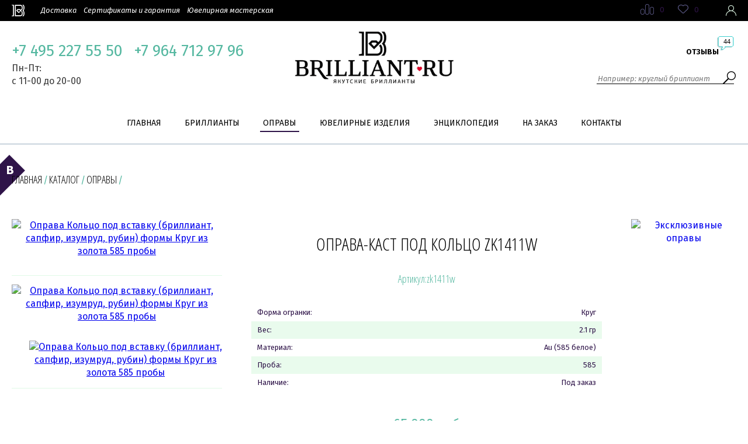

--- FILE ---
content_type: text/html; charset=UTF-8
request_url: https://www.brilliant.ru/catalog/rims/oprava-kast-pod-koltso-zk1411w/
body_size: 21175
content:
<!DOCTYPE html>
<html lang="en" prefix="og:https://ogp.me/ns#">
<head>
	<meta charset="utf-8">
	<meta http-equiv="X-UA-Compatible" content="IE=edge">
        <meta name="yandex" content="noyaca"/>
	<meta property="og:type" content="website">
<meta name="viewport" content="width=device-width, initial-scale=1">

<meta property="og:url" content="https://www.brilliant.ru/catalog/rims/oprava-kast-pod-koltso-zk1411w/">
      
        <!--<meta property="og:site_name" content="">-->
 
	<link rel="shortcut icon" href="/local/assets/img/favicon.png" type="image/x-icon">
	<link rel="icon" href="/local/assets/img/favicon.png" type="image/x-icon">
	<!--<meta name="viewport" content="width=device-width, initial-scale=1"> main  site-->

	<title>Оправа-каст под кольцо zk1411w – купить по цене 65000 рублей | Якутские бриллианты – Бриллиант.Ру</title>
	<link href='https://fonts.googleapis.com/css?family=Open+Sans:400,300,600,700,400italic,300italic&subset=latin,cyrillic' rel='stylesheet' type='text/css'>
	<link href='https://fonts.googleapis.com/css?family=Open+Sans+Condensed:300&subset=latin,cyrillic-ext' rel='stylesheet' type='text/css'>

       <link href="https://fonts.googleapis.com/css?family=Fira+Sans:200,300i,400,400i,500i,700&amp;subset=cyrillic" rel="stylesheet">


 	<script src="https://ajax.googleapis.com/ajax/libs/jquery/1.11.0/jquery.min.js"></script>
	<script>
		var APP = {};
	</script>

	<!-- HTML5 Shim and Respond.js IE8 support of HTML5 elements and media queries -->
	<!-- WARNING: Respond.js doesn't work if you view the page via file:// -->
	<!--[if lt IE 9]>
	<script src="https://oss.maxcdn.com/libs/html5shiv/3.7.0/html5shiv.js"></script>
	<script src="https://oss.maxcdn.com/libs/respond.js/1.4.2/respond.min.js"></script>
	<![endif]-->

	<script src="https://cdnjs.cloudflare.com/ajax/libs/modernizr/2.8.3/modernizr.min.js"></script>
	<meta http-equiv="Content-Type" content="text/html; charset=UTF-8" />
<meta name="keywords" content="оправы для бриллиантов, касты" />
<meta name="description" content="Оправа-каст под кольцо zk1411w из золота Au (585 белое). Купить оправу-каст по цене 65000 рублей. Магазин Якутские бриллианты – Бриллиант.Ру." />
<link href="/bitrix/cache/css/s1/brillion-main/template_899f263e21a6eeaf0080097a76d91fd7/template_899f263e21a6eeaf0080097a76d91fd7_v1.css?1767101669242810" type="text/css"  data-template-style="true" rel="stylesheet" />
<script>if(!window.BX)window.BX={};if(!window.BX.message)window.BX.message=function(mess){if(typeof mess==='object'){for(let i in mess) {BX.message[i]=mess[i];} return true;}};</script>
<script>(window.BX||top.BX).message({"pull_server_enabled":"N","pull_config_timestamp":0,"shared_worker_allowed":"Y","pull_guest_mode":"N","pull_guest_user_id":0,"pull_worker_mtime":1742733122});(window.BX||top.BX).message({"PULL_OLD_REVISION":"Для продолжения корректной работы с сайтом необходимо перезагрузить страницу."});</script>
<script>(window.BX||top.BX).message({"JS_CORE_LOADING":"Загрузка...","JS_CORE_NO_DATA":"- Нет данных -","JS_CORE_WINDOW_CLOSE":"Закрыть","JS_CORE_WINDOW_EXPAND":"Развернуть","JS_CORE_WINDOW_NARROW":"Свернуть в окно","JS_CORE_WINDOW_SAVE":"Сохранить","JS_CORE_WINDOW_CANCEL":"Отменить","JS_CORE_WINDOW_CONTINUE":"Продолжить","JS_CORE_H":"ч","JS_CORE_M":"м","JS_CORE_S":"с","JSADM_AI_HIDE_EXTRA":"Скрыть лишние","JSADM_AI_ALL_NOTIF":"Показать все","JSADM_AUTH_REQ":"Требуется авторизация!","JS_CORE_WINDOW_AUTH":"Войти","JS_CORE_IMAGE_FULL":"Полный размер"});</script>

<script src="/bitrix/js/main/core/core.min.js?1742733175225353"></script>

<script>BX.Runtime.registerExtension({"name":"main.core","namespace":"BX","loaded":true});</script>
<script>BX.setJSList(["\/bitrix\/js\/main\/core\/core_ajax.js","\/bitrix\/js\/main\/core\/core_promise.js","\/bitrix\/js\/main\/polyfill\/promise\/js\/promise.js","\/bitrix\/js\/main\/loadext\/loadext.js","\/bitrix\/js\/main\/loadext\/extension.js","\/bitrix\/js\/main\/polyfill\/promise\/js\/promise.js","\/bitrix\/js\/main\/polyfill\/find\/js\/find.js","\/bitrix\/js\/main\/polyfill\/includes\/js\/includes.js","\/bitrix\/js\/main\/polyfill\/matches\/js\/matches.js","\/bitrix\/js\/ui\/polyfill\/closest\/js\/closest.js","\/bitrix\/js\/main\/polyfill\/fill\/main.polyfill.fill.js","\/bitrix\/js\/main\/polyfill\/find\/js\/find.js","\/bitrix\/js\/main\/polyfill\/matches\/js\/matches.js","\/bitrix\/js\/main\/polyfill\/core\/dist\/polyfill.bundle.js","\/bitrix\/js\/main\/core\/core.js","\/bitrix\/js\/main\/polyfill\/intersectionobserver\/js\/intersectionobserver.js","\/bitrix\/js\/main\/lazyload\/dist\/lazyload.bundle.js","\/bitrix\/js\/main\/polyfill\/core\/dist\/polyfill.bundle.js","\/bitrix\/js\/main\/parambag\/dist\/parambag.bundle.js"]);
</script>
<script>(window.BX||top.BX).message({"LANGUAGE_ID":"ru","FORMAT_DATE":"DD.MM.YYYY","FORMAT_DATETIME":"DD.MM.YYYY HH:MI:SS","COOKIE_PREFIX":"BITRIX_SM","SERVER_TZ_OFFSET":"10800","UTF_MODE":"Y","SITE_ID":"s1","SITE_DIR":"\/","USER_ID":"","SERVER_TIME":1769413840,"USER_TZ_OFFSET":0,"USER_TZ_AUTO":"Y","bitrix_sessid":"03b1e7db7c13bc612a8680f4c431383a"});</script>


<script src="/bitrix/js/pull/protobuf/protobuf.min.js?174136750176433"></script>
<script src="/bitrix/js/pull/protobuf/model.min.js?174136750114190"></script>
<script src="/bitrix/js/main/core/core_promise.min.js?17413675012490"></script>
<script src="/bitrix/js/rest/client/rest.client.min.js?17413675009240"></script>
<script src="/bitrix/js/pull/client/pull.client.min.js?174273311849664"></script>
<script src="https://api-maps.yandex.ru/2.0-stable/?load=package.standard&lang=ru-RU"></script>
<script>BX.setJSList(["\/local\/assets\/js\/jquery-ui.min.js","\/local\/assets\/js\/jquery.carouFredSel-6.2.1-packed.js","\/local\/assets\/js\/fancy.js","\/local\/assets\/js\/jquery.placeholder.js","\/local\/assets\/js\/jquery.immybox.min.js","\/local\/assets\/js\/transform.js","\/local\/assets\/jquery.tablesorter.min.js","\/local\/assets\/js\/jquery.formstyler.js","\/local\/assets\/js\/jquery.threesixty.js","\/local\/assets\/js\/jquery.mousewheel.js","\/local\/assets\/js\/jquery.jscrollpane.min.js","\/local\/assets\/js\/jquery.iframe-transport.js","\/local\/assets\/js\/jquery.fileupload.js","\/local\/assets\/js\/jquery.maskedinput.js","\/local\/assets\/js\/accounting.min.js","\/local\/assets\/js\/select2.min.js","\/local\/assets\/js\/reviews.js","\/local\/assets\/js\/inputmask\/jquery.inputmask.bundle.min.js","\/local\/assets\/js\/jquery-validation\/jquery.validate.min.js","\/local\/assets\/js\/jquery-validation\/localization\/messages_ru.min.js","\/local\/templates\/.default\/components\/bitrix\/sale.basket.basket.line\/top\/script.js","\/local\/assets\/js\/main.js","\/local\/assets\/app.js","\/local\/assets\/logic.js","\/local\/assets\/desktop.js"]);</script>
<script>BX.setCSSList(["\/local\/assets\/css\/boilerplate.css","\/local\/assets\/css\/fancy.css","\/local\/assets\/css\/jquery-ui.css","\/local\/assets\/stylus\/main.css","\/local\/assets\/css\/immybox.css","\/local\/assets\/css\/core.css","\/local\/assets\/css\/jquery.formstyler.css","\/local\/assets\/css\/jquery.jscrollpane.css","\/local\/assets\/css\/select2.css","\/local\/assets\/stylus\/desktop.css","\/local\/templates\/brillion-main\/components\/bitrix\/menu\/main-menu\/style.css","\/local\/templates\/.default\/components\/bitrix\/sale.basket.basket.line\/top\/style.css","\/local\/templates\/brillion-main\/components\/bitrix\/menu\/top-line-menu\/style.css","\/local\/templates\/brillion-main\/components\/bitrix\/menu\/footer-menu\/style.css","\/local\/templates\/brillion-main\/styles.css","\/local\/templates\/brillion-main\/template_styles.css"]);</script>
<link rel="canonical" href="https://www.brilliant.ru/catalog/rims/oprava-kast-pod-koltso-zk1411w/" />
<link rel="alternate" href="https://m.brilliant.ru/catalog/rims/oprava-kast-pod-koltso-zk1411w/" />
<meta property="og:title" content="Оправа-каст под кольцо zk1411w" />
<meta property="og:description" content="" />
<meta property="og:image" content="https://www.brilliant.ru/upload/iblock/82e/82eb129e527c0b6cb4e0e311a0291256.jpg" />



<script  src="/bitrix/cache/js/s1/brillion-main/template_cf6216afc26545bf67f8fa2990278654/template_cf6216afc26545bf67f8fa2990278654_v1.js?1742733194784707"></script>
<script>var _ba = _ba || []; _ba.push(["aid", "c1236923135028dc36a89f047c734333"]); _ba.push(["host", "www.brilliant.ru"]); (function() {var ba = document.createElement("script"); ba.type = "text/javascript"; ba.async = true;ba.src = (document.location.protocol == "https:" ? "https://" : "http://") + "bitrix.info/ba.js";var s = document.getElementsByTagName("script")[0];s.parentNode.insertBefore(ba, s);})();</script>











	<link href="/local/templates/brillion-main/media-new.css?v=5" rel="stylesheet">
	<script src="/local/templates/brillion-main/custom.js"></script>
<script src="https://www.google.com/recaptcha/api.js" async defer></script>
       <meta name="yandex-verification" content="d760d2a001b3fda1" />
<script>
$(document).ready(function(){
var pathname = $(location).attr('hostname');
if(pathname === 'www.brilliant.ru') {

$(".main-nav>.clearfix.main-nav__menu").attr("id", "cmenu");

$(".headerFix__menu>.clearfix.main-nav__menu").attr("id", "сmenu2");

var t1 = $(".main-nav>#cmenu>li").length;
console.log(t1);

var t2 = $(".headerFix .main-nav__menu li").length;
console.log(t2);

	if($(".main-nav>#cmenu>li").length == 7) {
		$(".main-nav>#cmenu>li:last-of-type").find('a').attr("href","/contacts/");
	}

if($(".headerFix .main-nav__menu li").length == 7) {
		$(".headerFix .main-nav__menu li:last-of-type").find('a').attr("href","/contacts/");
	}

	if($(".main-nav>#cmenu>li").length == 8) {
      $(".main-nav>#cmenu>li:nth-last-of-type(2)").remove();
		$(".main-nav>#cmenu>li:last-of-type").find('a').attr("href","/contacts/");
	}

if($(".headerFix .main-nav__menu li").length == 8) {
      $(".headerFix .main-nav__menu li:nth-last-of-type(2)").remove();
	$(".headerFix .main-nav__menu li:last-of-type").find('a').attr("href","/contacts/");
	}

	//$(".main-nav__menu>li:nth-last-of-type(2)").remove();
	//$(".main-nav__menu>li:nth-child(7)").remove();
}
});
</script>
</head>
<body>
<div class="page-wrapper">

	<div class="headerFix">
		<div class="g-container">
			<div class="headerFix__menu">
				<a class="headerFix__logo" href="/"><svg width="39" height="32" viewBox="0 0 39 32" fill="none" xmlns="http://www.w3.org/2000/svg" xmlns:xlink="http://www.w3.org/1999/xlink">
					<rect width="39" height="32" fill="url(#pattern0)"/>
					<defs>
						<pattern id="pattern0" patternContentUnits="objectBoundingBox" width="1" height="1">
							<use xlink:href="#image0" transform="translate(0 -0.0051398) scale(0.0131579 0.0160362)"/>
						</pattern>
						<image id="image0" width="76" height="63" xlink:href="[data-uri]"/>
					</defs>
				</svg></a>
				<script>
$(function() {

$("a[href='/encyclopedia/']").on("mouseover", function() {
console.log('21');
 setTimeout(function () {
		console.log('22');
     $(".menu-hover").removeClass("state_shown");
                }, 0);
}).on("mouseout", function() {
  setTimeout(function () {
     $(".menu-hover").removeClass("state_shown");
                }, 0);
});

});
</script>

	<ul class="clearfix main-nav__menu">
												<li class="">
					<a href="/">
						Главная					</a>
				</li>
															<li class="">
					<a href="/catalog/brilliants/?clear_filter=y">
						Бриллианты					</a>
				</li>
															<li class="main-nav__menu--state_active">
					<a href="/catalog/rims/">
						Оправы					</a>
				</li>
															<li class="">
					<a href="/catalog/jewelry/">
						Ювелирные изделия					</a>
				</li>
															<li class="">
					<a href="/encyclopedia/">
						Энциклопедия					</a>
				</li>
															<li class="">
					<a href="/yuvelirnye-izdeliya-na-zakaz/">
						На заказ					</a>
				</li>
															<li class="">
					<a href="/jewellers-workshop/">
						Ювелирная мастерская					</a>
				</li>
															<li class="">
					<a href="/contacts/">
						Контакты					</a>
				</li>
						</ul>
			</div>
			<div class="header-icons clearfix">
				<div class="header-icons__icon header-icons__icon--type_compare js-header-compare">
					
<div class="">
	<a href="/catalog/compare.php" class="tooltip-custom" title="Добавьте товар в список сравнения">
		<span class="i-sprite int-h-compare"></span>
		<span class="header-icons__count">0</span>
		<input type="hidden" id="compareList" data-list='{"list":[]}'>
	</a>
</div>
				</div>

				<div class="header-icons__icon header-icons__icon-type_fav js-header-wishlist">
					<div class="">
	<a href="/wishlist/" class="tooltip-custom" title="Добавьте товар в избранное">
		<span class="i-sprite int-h-fav"></span>
		<span class="header-icons__count">0</span>
		<input type="hidden" id="favList" data-list='{"list":null}'>
	</a>
</div>
				</div>

				<div class="header-icons__icon header-icons__icon--type_cart js-header-basket">
					
		
	<script>
var bx_basketFKauiI = new BitrixSmallCart;
</script>
<div id="bx_basketFKauiI" class="bx-basket bx-opener"><!--'start_frame_cache_bx_basketFKauiI'-->			
								<!--'end_frame_cache_bx_basketFKauiI'--></div>
<script type="text/javascript">
	bx_basketFKauiI.siteId       = 's1';
	bx_basketFKauiI.cartId       = 'bx_basketFKauiI';
	bx_basketFKauiI.ajaxPath     = '/bitrix/components/bitrix/sale.basket.basket.line/ajax.php';
	bx_basketFKauiI.templateName = 'top';
	bx_basketFKauiI.arParams     =  {'PATH_TO_BASKET':'/personal/cart/','PATH_TO_ORDER':'/personal/order/make/','HIDE_ON_BASKET_PAGES':'Y','SHOW_NUM_PRODUCTS':'Y','SHOW_TOTAL_PRICE':'Y','SHOW_EMPTY_VALUES':'Y','SHOW_PERSONAL_LINK':'N','PATH_TO_PERSONAL':'/personal/','SHOW_AUTHOR':'N','SHOW_REGISTRATION':'N','PATH_TO_REGISTER':'/login/','PATH_TO_PROFILE':'/personal/','SHOW_PRODUCTS':'Y','POSITION_FIXED':'N','COMPOSITE_FRAME_MODE':'A','COMPOSITE_FRAME_TYPE':'AUTO','COMPONENT_TEMPLATE':'.default','PATH_TO_AUTHORIZE':'/login/','SHOW_DELAY':'N','SHOW_NOTAVAIL':'N','SHOW_IMAGE':'Y','SHOW_PRICE':'Y','SHOW_SUMMARY':'Y','CACHE_TYPE':'A','POSITION_VERTICAL':'top','POSITION_HORIZONTAL':'right','MAX_IMAGE_SIZE':'70','AJAX':'N','~PATH_TO_BASKET':'/personal/cart/','~PATH_TO_ORDER':'/personal/order/make/','~HIDE_ON_BASKET_PAGES':'Y','~SHOW_NUM_PRODUCTS':'Y','~SHOW_TOTAL_PRICE':'Y','~SHOW_EMPTY_VALUES':'Y','~SHOW_PERSONAL_LINK':'N','~PATH_TO_PERSONAL':'/personal/','~SHOW_AUTHOR':'N','~SHOW_REGISTRATION':'N','~PATH_TO_REGISTER':'/login/','~PATH_TO_PROFILE':'/personal/','~SHOW_PRODUCTS':'Y','~POSITION_FIXED':'N','~COMPOSITE_FRAME_MODE':'A','~COMPOSITE_FRAME_TYPE':'AUTO','~COMPONENT_TEMPLATE':'.default','~PATH_TO_AUTHORIZE':'/login/','~SHOW_DELAY':'N','~SHOW_NOTAVAIL':'N','~SHOW_IMAGE':'Y','~SHOW_PRICE':'Y','~SHOW_SUMMARY':'Y','~CACHE_TYPE':'A','~POSITION_VERTICAL':'top','~POSITION_HORIZONTAL':'right','~MAX_IMAGE_SIZE':'70','~AJAX':'N','cartId':'bx_basketFKauiI'}; // TODO \Bitrix\Main\Web\Json::encode
	bx_basketFKauiI.closeMessage = 'Скрыть';
	bx_basketFKauiI.openMessage  = 'Раскрыть';
	bx_basketFKauiI.activate();
</script>				</div>

				<div class="header-icons__icon header-icons__icon--type_man header-icons__icon--state_active">
										<a href="/ajax/auth.php" class="fancy-ajax js-auth-link js-ya-goal" data-goal="check_in">
						<img src="/local/assets/img/h-manDark.png" alt=""/>
					</a>
									</div>
			</div>
		</div>
	</div>
<header class="main-header">
<div class="top-line fixed-panel">
	<div class="g-container clearfix">
		<div class="logo"><a href="/"><img src="/local/assets/img/logo.png" alt=""/></a></div>
		<div class="top-menu">
			
<ul>

			<li><a href="/delivery/">Доставка</a></li>
		
			<li><a href="/warranty/">Сертификаты и гарантия</a></li>
		
			<li><a href="/jewellers-workshop/">Ювелирная мастерская</a></li>
		

</ul>
		</div>
		<!-- <div class="top-brilliant">
			<div class="top-brilliant__stone">
				<a href="/constructor/">
					<span>Создать свое изделие</span>
				</a>
			</div>
		</div> -->
		<div class="header-icons clearfix">
			<div class="header-icons__icon header-icons__icon--type_compare js-header-compare">
				
<div class="">
	<a href="/catalog/compare.php" class="tooltip-custom" title="Добавьте товар в список сравнения">
		<span class="i-sprite int-h-compare"></span>
		<span class="header-icons__count">0</span>
		<input type="hidden" id="compareList" data-list='{"list":[]}'>
	</a>
</div>
			</div>

			<div class="header-icons__icon header-icons__icon-type_fav js-header-wishlist">
				<div class="">
	<a href="/wishlist/" class="tooltip-custom" title="Добавьте товар в избранное">
		<span class="i-sprite int-h-fav"></span>
		<span class="header-icons__count">0</span>
		<input type="hidden" id="favList" data-list='{"list":null}'>
	</a>
</div>
			</div>

			<div class="header-icons__icon header-icons__icon--type_cart js-header-basket">
				
		
	<script>
var bx_basketT0kNhm = new BitrixSmallCart;
</script>
<div id="bx_basketT0kNhm" class="bx-basket bx-opener"><!--'start_frame_cache_bx_basketT0kNhm'-->			
								<!--'end_frame_cache_bx_basketT0kNhm'--></div>
<script type="text/javascript">
	bx_basketT0kNhm.siteId       = 's1';
	bx_basketT0kNhm.cartId       = 'bx_basketT0kNhm';
	bx_basketT0kNhm.ajaxPath     = '/bitrix/components/bitrix/sale.basket.basket.line/ajax.php';
	bx_basketT0kNhm.templateName = 'top';
	bx_basketT0kNhm.arParams     =  {'PATH_TO_BASKET':'/personal/cart/','PATH_TO_ORDER':'/personal/order/make/','HIDE_ON_BASKET_PAGES':'Y','SHOW_NUM_PRODUCTS':'Y','SHOW_TOTAL_PRICE':'Y','SHOW_EMPTY_VALUES':'Y','SHOW_PERSONAL_LINK':'N','PATH_TO_PERSONAL':'/personal/','SHOW_AUTHOR':'N','SHOW_REGISTRATION':'N','PATH_TO_REGISTER':'/login/','PATH_TO_PROFILE':'/personal/','SHOW_PRODUCTS':'Y','POSITION_FIXED':'N','COMPOSITE_FRAME_MODE':'A','COMPOSITE_FRAME_TYPE':'AUTO','COMPONENT_TEMPLATE':'.default','PATH_TO_AUTHORIZE':'/login/','SHOW_DELAY':'N','SHOW_NOTAVAIL':'N','SHOW_IMAGE':'Y','SHOW_PRICE':'Y','SHOW_SUMMARY':'Y','CACHE_TYPE':'A','POSITION_VERTICAL':'top','POSITION_HORIZONTAL':'right','MAX_IMAGE_SIZE':'70','AJAX':'N','~PATH_TO_BASKET':'/personal/cart/','~PATH_TO_ORDER':'/personal/order/make/','~HIDE_ON_BASKET_PAGES':'Y','~SHOW_NUM_PRODUCTS':'Y','~SHOW_TOTAL_PRICE':'Y','~SHOW_EMPTY_VALUES':'Y','~SHOW_PERSONAL_LINK':'N','~PATH_TO_PERSONAL':'/personal/','~SHOW_AUTHOR':'N','~SHOW_REGISTRATION':'N','~PATH_TO_REGISTER':'/login/','~PATH_TO_PROFILE':'/personal/','~SHOW_PRODUCTS':'Y','~POSITION_FIXED':'N','~COMPOSITE_FRAME_MODE':'A','~COMPOSITE_FRAME_TYPE':'AUTO','~COMPONENT_TEMPLATE':'.default','~PATH_TO_AUTHORIZE':'/login/','~SHOW_DELAY':'N','~SHOW_NOTAVAIL':'N','~SHOW_IMAGE':'Y','~SHOW_PRICE':'Y','~SHOW_SUMMARY':'Y','~CACHE_TYPE':'A','~POSITION_VERTICAL':'top','~POSITION_HORIZONTAL':'right','~MAX_IMAGE_SIZE':'70','~AJAX':'N','cartId':'bx_basketT0kNhm'}; // TODO \Bitrix\Main\Web\Json::encode
	bx_basketT0kNhm.closeMessage = 'Скрыть';
	bx_basketT0kNhm.openMessage  = 'Раскрыть';
	bx_basketT0kNhm.activate();
</script>			</div>

			<div class="header-icons__icon header-icons__icon--type_man header-icons__icon--state_active">
									<a href="/ajax/auth.php" class="fancy-ajax js-auth-link js-ya-goal" data-goal="check_in">
						<img src="/local/assets/img/h-man.png" alt=""/>
					</a>
							</div>
		</div>
	</div>
</div>
<div class="logo-row g-container clearfix">


	<div class="h-search-form fleft">
		
		<a href="tel:+74952275550" class="h-header-info__phone">+7 495 227 55 50</a>
<a href="tel:+79647129796" class="h-header-info__phone">+7 964 712 97 96</a>
		
<div style="text-align: left;"> 	 Пн-Пт: </div>

<div style="text-align: left;">с 11-00 до 20-00 
  <br />
 
  <br />
 </div>
 
<br />
	</div>
	<div class="h-main-logo fleft">
		<a href="/"><img src="/local/assets/img/main-logo2.png" alt="Бриллиант.РУ - Якутские бриллианты"/></a>
	</div>
	<div class="h-header-info fright">
		
				
	<div class="top_reviews_wrap">
						<a href="/otzyvy-o-brilliant-ru/">Отзывы</a>
			<a href="/otzyvy-o-brilliant-ru/"><div class="top_reviews_count">44</div></a>
		</div>

		
		<div class="search-form h-search-form__form-wrapper">
<form action="/search/">
	<input size="15" name="q" value="" class="search-suggest" type="text" autocomplete="off" data-place="Например: круглый бриллиант" placeholder="Например: круглый бриллиант">
    <input type="submit" class="h-search-form__submit int-s-zoom-i" name="s" value="Поиск"/>
</form>
</div>	</div>
</div>
<nav class="main-nav g-container">
		<script>
$(function() {

$("a[href='/encyclopedia/']").on("mouseover", function() {
console.log('21');
 setTimeout(function () {
		console.log('22');
     $(".menu-hover").removeClass("state_shown");
                }, 0);
}).on("mouseout", function() {
  setTimeout(function () {
     $(".menu-hover").removeClass("state_shown");
                }, 0);
});

});
</script>

	<ul class="clearfix main-nav__menu">
												<li class="">
					<a href="/">
						Главная					</a>
				</li>
															<li class="">
					<a href="/catalog/brilliants/?clear_filter=y">
						Бриллианты					</a>
				</li>
															<li class="main-nav__menu--state_active">
					<a href="/catalog/rims/">
						Оправы					</a>
				</li>
															<li class="">
					<a href="/catalog/jewelry/">
						Ювелирные изделия					</a>
				</li>
															<li class="">
					<a href="/encyclopedia/">
						Энциклопедия					</a>
				</li>
															<li class="">
					<a href="/yuvelirnye-izdeliya-na-zakaz/">
						На заказ					</a>
				</li>
															<li class="">
					<a href="/jewellers-workshop/">
						Ювелирная мастерская					</a>
				</li>
															<li class="">
					<a href="/contacts/">
						Контакты					</a>
				</li>
						</ul>
	<div class="menu-hover">
		<div class="menu-second-lvl menu-second-lvl-wider menu-second-lvl--section_brilliants">
			<div class="menu-blocks">
	<div class="menu-blocks__item brilliant-types">
		<h4>Форма бриллианта</h4>
   		<table>
			<tr>
																								<td class="brilliant-type">
										<a href="/catalog/forms/krug/">
						<span class="stone-i stone-r-a"></span>
						<span class="stone-label">Круг</span>
					</a>
				</td>
																				<td class="brilliant-type">
										<a href="/catalog/forms/printsessa/">
						<span class="stone-i stone-s-a"></span>
						<span class="stone-label">Принцесса</span>
					</a>
				</td>
																				<td class="brilliant-type">
										<a href="/catalog/forms/kushon/">
						<span class="stone-i stone-p-a"></span>
						<span class="stone-label">Кушон</span>
					</a>
				</td>
																				<td class="brilliant-type">
										<a href="/catalog/forms/asher/">
						<span class="stone-i stone-a-a"></span>
						<span class="stone-label">Ашер</span>
					</a>
				</td>
																				<td class="brilliant-type">
										<a href="/catalog/forms/oval/">
						<span class="stone-i stone-o-a"></span>
						<span class="stone-label">Овал</span>
					</a>
				</td>
							</tr><tr>
																								<td class="brilliant-type">
										<a href="/catalog/forms/izumrud/">
						<span class="stone-i stone-e-a"></span>
						<span class="stone-label">Изумруд</span>
					</a>
				</td>
																				<td class="brilliant-type">
										<a href="/catalog/forms/grusha/">
						<span class="stone-i stone-d-a"></span>
						<span class="stone-label">Груша</span>
					</a>
				</td>
																				<td class="brilliant-type">
										<a href="/catalog/forms/trilliant/">
						<span class="stone-i stone-t-a"></span>
						<span class="stone-label">Триллиант</span>
					</a>
				</td>
																				<td class="brilliant-type">
										<a href="/catalog/forms/markiz/">
						<span class="stone-i stone-v-a"></span>
						<span class="stone-label">Маркиз</span>
					</a>
				</td>
																				<td class="brilliant-type">
										<a href="/catalog/forms/radiant/">
						<span class="stone-i stone-b-a"></span>
						<span class="stone-label">Радиант</span>
					</a>
				</td>
							</tr><tr>
																								<td class="brilliant-type">
										<a href="/catalog/forms/serdtse/">
						<span class="stone-i stone-hr-a"></span>
						<span class="stone-label">Сердце</span>
					</a>
				</td>
											</tr>
		</table>
	</div>

<div class="menu-blocks__item menu-blocks__menu menu-blocks__menu--jewelry">
	<h4>Популярное</h4>

	<ul class="sub-menu-list">
		<li class="sub-menu-list__item"><a href="/catalog/brillianty-0-2-karata/">Бриллианты весом 0.2 карата</a></li>

		<li class="sub-menu-list__item"><a href="/catalog/brillianty-0-25-karata/">Бриллианты весом 0.25
				карат</a></li>

		<li class="sub-menu-list__item"><a href="/catalog/brillianty-0-3-karata/">Бриллианты весом 0.3
				карата</a></li>

		<li class="sub-menu-list__item"><a href="/catalog/tsena-brillianta-0-4-karata/">Бриллианты весом
				0.4 карата</a></li>

		<li class="sub-menu-list__item"><a href="/catalog/tsena-brillianta-0-5-karat/">Бриллианты весом
				0.5 карат</a></li>

		<li class="sub-menu-list__item"><a href="/catalog/brillianty-0-6-karat/">Бриллианты весом 0.6
				карат</a></li>

		<li class="sub-menu-list__item"><a href="/catalog/tsena-brillianta-0-7-karat/">Бриллианты весом
				0.7 карат</a></li>

		<li class="sub-menu-list__item"><a href="/catalog/tsena-brillianta-0-8-karat/">Бриллианты весом
				0.8 карат</a></li>

		<li class="sub-menu-list__item"><a href="/catalog/brilliant-0-9-karat/">Бриллианты весом 0.9
				карат</a></li>
	</ul>
</div>

<div class="menu-blocks__item menu-blocks__menu menu-blocks__menu--jewelry">
	<h4>
		<br />
	</h4>

	<ul class="sub-menu-list">
		<li class="sub-menu-list__item"><a href="/catalog/tsena-brillianta-1-karat/">Бриллианты весом 1
				карат</a></li>

		<li class="sub-menu-list__item"><a href="/catalog/tsena-brillianta-1-5-karata/">Бриллианты весом
				1.5 карата</a></li>

		<li class="sub-menu-list__item"><a href="/catalog/tsena-brillianta-2-karata/">Бриллианты весом 2
				карата</a></li>

		<li class="sub-menu-list__item"><a href="/catalog/tsena-brillianta-3-karata/">Бриллианты весом 3
				карата</a></li>

		<li class="sub-menu-list__item"><a href="/catalog/brillianty-vesom-ot-3-karat/">Бриллианты весом более 3
				карат</a></li>
	</ul>
</div>

<div class="menu-blocks__item menu-blocks__menu">
	<h4>Характеристики</h4>

	<ul class="sub-menu-list">
		<li class="sub-menu-list__item"><a href="/encyclopedia/pro-brillianty/ves-brillianta-v-karatakh/">Вес
				бриллианта</a></li>

		<li class="sub-menu-list__item"><a href="/encyclopedia/pro-brillianty/formy-ogranki-brilliantov/">Формы огранки
				бриллианта</a></li>

		<li class="sub-menu-list__item"><a href="/encyclopedia/pro-brillianty/tsvet-brillianta/">Цвет бриллианта</a>
		</li>

		<li class="sub-menu-list__item"><a href="/encyclopedia/pro-brillianty/chistota-brillianta/">Чистота
				бриллианта</a></li>

		<li class="sub-menu-list__item"><a href="/encyclopedia/pro-brillianty/sertifikaty-brilliantov/">Сертификаты
				бриллиантов</a></li>

		<li class="sub-menu-list__item"><a href="/catalog/chernye-brillianty/">Черные бриллианты</a></li>

		<li class="sub-menu-list__item"><a href="/catalog/korichnevye-brillianty/">Коричневые бриллианты</a></li>

		<li class="sub-menu-list__item"><a href="/catalog/zheltye-brillianty/">Желтые бриллианты</a></li>
	</ul>
</div>

<div class="skewed-button menu-hover__bottom-link"> <span class="skewed-button__content"> <a
			href="/catalog/brilliants/">Все бриллианты</a> </span> </div>
</div>		</div>
		<div class="menu-second-lvl menu-second-lvl-wider menu-second-lvl--section_frames">
			<div><div class="menu-blocks">
			<div class="menu-blocks__item frame-types">
			<h4>Оправы под кольца</h4>
											<div class="frame-types__type">
					<a href="/catalog/opravy-pod-koltsa/?SAVE_FILTER=Y&arrFilterProp[?PROPERTY_PROBA][]=белое"
						class="frame-link">
						<div class="frame-link__image">
							<span class="o-sprite o-g-w"></span>
						</div>
						<span class="frame-link__text">
							<span class="frame-link__title">
								Белое																	золото
															</span>
							 <!--<span class="frame-link__count">
								(всего 122 товара)
							</span>-->
						</span>
					</a>
				</div>
											<div class="frame-types__type">
					<a href="/catalog/opravy-pod-koltsa/?SAVE_FILTER=Y&arrFilterProp[?PROPERTY_PROBA][]=желтое"
						class="frame-link">
						<div class="frame-link__image">
							<span class="o-sprite o-g"></span>
						</div>
						<span class="frame-link__text">
							<span class="frame-link__title">
								Желтое																	золото
															</span>
							 <!--<span class="frame-link__count">
								(всего 44 товара)
							</span>-->
						</span>
					</a>
				</div>
											<div class="frame-types__type">
					<a href="/catalog/opravy-pod-koltsa/?SAVE_FILTER=Y&arrFilterProp[?PROPERTY_PROBA][]=комбо"
						class="frame-link">
						<div class="frame-link__image">
							<span class="o-sprite o-g-k"></span>
						</div>
						<span class="frame-link__text">
							<span class="frame-link__title">
								Комбинированное																	золото
															</span>
							 <!--<span class="frame-link__count">
								(всего 0 товаров)
							</span>-->
						</span>
					</a>
				</div>
					</div>
			<div class="menu-blocks__item frame-types">
			<h4>Оправы под серьги</h4>
											<div class="frame-types__type">
					<a href="/catalog/opravy-pod-sergi/?SAVE_FILTER=Y&arrFilterProp[?PROPERTY_PROBA][]=белое"
						class="frame-link">
						<div class="frame-link__image">
							<span class="o-sprite o-e-w"></span>
						</div>
						<span class="frame-link__text">
							<span class="frame-link__title">
								Белое																	золото
															</span>
							 <!--<span class="frame-link__count">
								(всего 8 товаров)
							</span>-->
						</span>
					</a>
				</div>
											<div class="frame-types__type">
					<a href="/catalog/opravy-pod-sergi/?SAVE_FILTER=Y&arrFilterProp[?PROPERTY_PROBA][]=желтое"
						class="frame-link">
						<div class="frame-link__image">
							<span class="o-sprite o-e"></span>
						</div>
						<span class="frame-link__text">
							<span class="frame-link__title">
								Желтое																	золото
															</span>
							 <!--<span class="frame-link__count">
								(всего 8 товаров)
							</span>-->
						</span>
					</a>
				</div>
											<div class="frame-types__type">
					<a href="/catalog/opravy-pod-sergi/?SAVE_FILTER=Y&arrFilterProp[?PROPERTY_PROBA][]=комбо"
						class="frame-link">
						<div class="frame-link__image">
							<span class="o-sprite o-e-k"></span>
						</div>
						<span class="frame-link__text">
							<span class="frame-link__title">
								Комбинированное																	золото
															</span>
							 <!--<span class="frame-link__count">
								(всего 0 товаров)
							</span>-->
						</span>
					</a>
				</div>
					</div>
			<div class="menu-blocks__item frame-types">
			<h4>Оправы под подвески</h4>
											<div class="frame-types__type">
					<a href="/catalog/opravy-pod-podveski/?SAVE_FILTER=Y&arrFilterProp[?PROPERTY_PROBA][]=белое"
						class="frame-link">
						<div class="frame-link__image">
							<span class="o-sprite o-k-w"></span>
						</div>
						<span class="frame-link__text">
							<span class="frame-link__title">
								Белое																	золото
															</span>
							 <!--<span class="frame-link__count">
								(всего 9 товаров)
							</span>-->
						</span>
					</a>
				</div>
											<div class="frame-types__type">
					<a href="/catalog/opravy-pod-podveski/?SAVE_FILTER=Y&arrFilterProp[?PROPERTY_PROBA][]=желтое"
						class="frame-link">
						<div class="frame-link__image">
							<span class="o-sprite o-k"></span>
						</div>
						<span class="frame-link__text">
							<span class="frame-link__title">
								Желтое																	золото
															</span>
							 <!--<span class="frame-link__count">
								(всего 2 товара)
							</span>-->
						</span>
					</a>
				</div>
											<div class="frame-types__type">
					<a href="/catalog/opravy-pod-podveski/?SAVE_FILTER=Y&arrFilterProp[?PROPERTY_PROBA][]=комбо"
						class="frame-link">
						<div class="frame-link__image">
							<span class="o-sprite o-k-k"></span>
						</div>
						<span class="frame-link__text">
							<span class="frame-link__title">
								Комбинированное																	золото
															</span>
							 <!--<span class="frame-link__count">
								(всего 0 товаров)
							</span>-->
						</span>
					</a>
				</div>
					</div>
		<div class="skewed-button menu-hover__bottom-link">
		<span class="skewed-button__content">
			<a href="/catalog/rims/?clear_filter=Y">Все оправы</a>
		</span>
	</div>
</div>
                        </div>
               
		</div>
		<div class="menu-second-lvl menu-second-lvl--section_frames menu-second-lvl--jewelry">
			<div>
				<h4 class="menu-head">Ювелирные изделия</h4>
<div class="menu-blocks">
	<div class="menu-blocks__item frame-types frame-types--jewelry">
								<div class="frame-types__type">
				<a
					href="/catalog/jewelry-type/koltsa/"
					class="frame-link">
					<div class="frame-link__image">
						<span class="o-sprite o-g-b"></span>
					</div>
					<div class="frame-link__text frame-link__text">
						<span class="frame-link__title">Кольца</span>
						<!--<span class="frame-link__count">
							(всего 100 товаров)
						</span>-->
					</div>
				</a>
			</div>
											<div class="frame-types__type">
				<a
					href="/catalog/jewelry-type/sergi/"
					class="frame-link">
					<div class="frame-link__image">
						<span class="o-sprite o-e"></span>
					</div>
					<div class="frame-link__text frame-link__text">
						<span class="frame-link__title">Серьги</span>
						<!--<span class="frame-link__count">
							(всего 47 товаров)
						</span>-->
					</div>
				</a>
			</div>
											</div><div class="menu-blocks__item frame-types frame-types--jewelry">
											<div class="frame-types__type">
				<a
					href="/catalog/jewelry-type/podveski/"
					class="frame-link">
					<div class="frame-link__image">
						<span class="o-sprite o-k"></span>
					</div>
					<div class="frame-link__text frame-link__text">
						<span class="frame-link__title">Подвески</span>
						<!--<span class="frame-link__count">
							(всего 14 товаров)
						</span>-->
					</div>
				</a>
			</div>
											<div class="frame-types__type">
				<a
					href="/catalog/jewelry-type/braslety/"
					class="frame-link">
					<div class="frame-link__image">
						<span class="o-sprite o-b"></span>
					</div>
					<div class="frame-link__text frame-link__text">
						<span class="frame-link__title">Браслеты</span>
						<!--<span class="frame-link__count">
							(всего 0 товаров)
						</span>-->
					</div>
				</a>
			</div>
											</div><div class="menu-blocks__item frame-types frame-types--jewelry">
											<div class="frame-types__type">
				<a
					href="/catalog/jewelry-type/znachki/"
					class="frame-link">
					<div class="frame-link__image">
						<span class="o-sprite o-zn"></span>
					</div>
					<div class="frame-link__text frame-link__text">
						<span class="frame-link__title">Значки</span>
						<!--<span class="frame-link__count">
							(всего 0 товаров)
						</span>-->
					</div>
				</a>
			</div>
											<div class="frame-types__type">
				<a
					href="/catalog/jewelry-type/zaponki/"
					class="frame-link">
					<div class="frame-link__image">
						<span class="o-sprite o-z"></span>
					</div>
					<div class="frame-link__text frame-link__text">
						<span class="frame-link__title">Запонки</span>
						<!--<span class="frame-link__count">
							(всего 0 товаров)
						</span>-->
					</div>
				</a>
			</div>
											</div><div class="menu-blocks__item frame-types frame-types--jewelry frame-types--last">
						</div>
	<div class="skewed-button menu-hover__bottom-link">
		<span class="skewed-button__content">
			<a href="/catalog/jewelry/?clear_filter=Y">Все изделия</a>
		</span>
	</div>
</div>
			</div>
			 
<h4 class="menu-head">Популярное</h4>
 
<div class="menu-blocks menu-blocks--popular"> 	 
  <div class="menu-blocks__item menu-blocks__menu"> 		 
    <ul class="sub-menu-list"> 			 
      <li class="sub-menu-list__item"><a href="/catalog/koltsa-s-brilliantami/" >Кольца с бриллиантами</a></li>
     
      <li class="sub-menu-list__item"><a href="/catalog/koltsa-s-brilliantami-iz-belogo-zolota/" >Кольца с бриллиантами из белого золота</a></li>
     
      <li class="sub-menu-list__item"><a href="/catalog/koltsa-s-brilliantami-iz-zheltogo-zolota/" >Кольца с бриллиантами из желтого золота</a></li>
     			 
      <li class="sub-menu-list__item"><a href="/catalog/koltsa-c-1-brilliantom/" >Кольца с 1 бриллиантом</a></li>
     
      <li class="sub-menu-list__item"><a href="/catalog/koltso-s-brilliantom-1-karat/" >Кольца с бриллиантом 1 карат</a></li>
     
      <li class="sub-menu-list__item"><a href="/catalog/pomolvochnye-koltso-s-brilliantom/" >Помолвочные кольца с бриллиантом</a></li>
     <li class="sub-menu-list__item"><a href="/catalog/obruchalnye-koltsa-s-brilliantami/" >Обручальные кольца с бриллиантами</a></li>     	
</ul>
   </div>
 	 
  <div class="menu-blocks__item menu-blocks__menu"> 		 
    <ul class="sub-menu-list"> 			 
      <li class="sub-menu-list__item"><a href="/catalog/sergi-s-brilliantami/" >Серьги с бриллиантами</a></li>
     
      <li class="sub-menu-list__item"><a href="/catalog/sergi-s-brilliantami-iz-belogo-zolota/" >Серьги с бриллиантами из белого золота</a></li>
     
      <li class="sub-menu-list__item"><a href="/catalog/sergi-s-brilliantami-iz-zheltogo-zolota/" >Серьги с бриллиантами из желтого золота</a></li>
     		 
      <li class="sub-menu-list__item"><a href="/catalog/pusety-s-brilliantami/" >Пусеты с бриллиантами</a></li>
     
      <li class="sub-menu-list__item"><a href="/catalog/pusety-s-brilliantami-iz-belogo-zolota/" >Пусеты с бриллиантами из белого золота</a></li>
     
      <li class="sub-menu-list__item"><a href="/catalog/pusety-s-brilliantami-iz-zheltogo-zolota/" >Пусеты с бриллиантами из желтого золота</a></li>
     		</ul>
   	</div>
 	 
  <div class="menu-blocks__item menu-blocks__menu"> 		 
    <ul class="sub-menu-list"> 			 
      <li class="sub-menu-list__item"><a href="/catalog/podveski-s-brilliantami/" >Подвески с бриллиантами</a></li>
     
      <li class="sub-menu-list__item"><a href="/catalog/begunki-s-brilliantami/" >Бегунки с бриллиантами</a></li>
     
      <li class="sub-menu-list__item"><a href="/catalog/krestiki-s-brilliantami/" >Крестики с бриллиантами</a></li>
     			 		</ul>
   	</div>
 </div>
		</div>
		<div class="menu-second-lvl menu-second-lvl--section_info">
		<!--	<div class="menu-blocks">
				<div class="menu-blocks__item menu-blocks__menu">
					<h4>Полезные советы</h4>
					<ul class="sub-menu-list">
						<li class="sub-menu-list__item"><a href="/encyclopedia/poleznye-sovety/kak-opredelit-razmer-koltsa/">Как узнать размер кольца</a></li>
						<li class="sub-menu-list__item"><a href="/encyclopedia/poleznye-sovety/encyclopedia/poleznye-sovety/kak-sdelat-predlozhenie-devushke/">Как сделать предложение девушке</a></li>
						<li class="sub-menu-list__item"><a href="/encyclopedia/poleznye-sovety/kak-otlichit-brilliant-ot-poddelki/">Как отличить настоящий бриллиант</a></li>
						<li class="sub-menu-list__item"><a href="/encyclopedia/poleznye-sovety/ukhod-za-izdeliyami-s-brilliantami-chistka-brilliantov/">Как ухаживать за бриллиантами</a></li>
					</ul>
				</div>
				<div class="menu-blocks__item menu-blocks__menu">
					<h4>Статьи</h4>
					<ul class="sub-menu-list">
						<li class="sub-menu-list__item"><a href="/encyclopedia/pro-brillianty/famous/">Знаменитые бриллианты</a></li>
						<li class="sub-menu-list__item"><a href="/novosti/">Новости</a></li>
						<li class="sub-menu-list__item"><a href="/warranty/">Гарантии</a></li>
					</ul>
				</div>
				<div class="menu-blocks__item menu-blocks__photo">
					<h4>Фото</h4>

					<div class="menu-photo">
						<img src="/local/assets/img/menu-ring.png" alt=""/>
					</div>
				</div>

				<div class="skewed-button menu-hover__bottom-link">
					<span class="skewed-button__content">
						<a href="/encyclopedia/photo/">Смотреть все</a>
					</span>
				</div>
			</div>-->
		</div> 

<div class="menu-second-lvl menu-second-lvl--on-order">
			<h4 class="menu-head">Изготовление ювелирных изделий на заказ</h4>
			<div class="menu-blocks menu-blocks-center">
				<div class="menu-blocks__item menu-blocks__menu">
					<ul class="sub-menu-list">
						<li class="sub-menu-list__item"><a href="/yuvelirnye-izdeliya-na-zakaz/koltso-s-brilliantom-na-zakaz/">Кольца с бриллиантами</a></li>
						<li class="sub-menu-list__item"><a href="/yuvelirnye-izdeliya-na-zakaz/pomolvochnoe-koltso-na-zakaz/">Помолвочные кольца</a></li>
						<li class="sub-menu-list__item"><a href="/yuvelirnye-izdeliya-na-zakaz/obruchalnye-koltsa-na-zakaz/">Обручальные кольца</a></li>
					</ul>
				</div>
				<div class="menu-blocks__item menu-blocks__menu">
					<ul class="sub-menu-list">
						<li class="sub-menu-list__item"><a href="/yuvelirnye-izdeliya-na-zakaz/sergi-s-brilliantami-na-zakaz/">Серьги с бриллиантами</a></li>
						<li class="sub-menu-list__item"><a href="/yuvelirnye-izdeliya-na-zakaz/pusety-s-brilliantami-na-zakaz/">Пусеты с бриллиантами</a></li>
						<li class="sub-menu-list__item"><a href="/yuvelirnye-izdeliya-na-zakaz/podveska-s-brilliantom-na-zakaz/">Подвески с бриллиантами</a></li>
					</ul>
				</div>
				<div class="menu-blocks__item menu-blocks__menu">
					<ul class="sub-menu-list">
						<li class="sub-menu-list__item"><a href="/yuvelirnye-izdeliya-na-zakaz/braslet-s-brilliantami-na-zakaz/">Браслеты с бриллиантами</a></li>
						<li class="sub-menu-list__item"><a href="/yuvelirnye-izdeliya-na-zakaz/diademy-s-brilliantami-na-zakaz/">Диадемы с бриллиантами</a></li>
						<li class="sub-menu-list__item"><a href="/yuvelirnye-izdeliya-na-zakaz/krestik-s-brilliantom-na-zakaz/">Крестики с бриллиантами</a></li>
					</ul>
				</div>
				<div class="menu-blocks__item menu-blocks__menu last-block">
					<ul class="sub-menu-list">
						<li class="sub-menu-list__item"><a href="/yuvelirnye-izdeliya-na-zakaz/zaponki-s-brilliantami-na-zakaz/">Запонки с бриллиантами</a></li>
						<li class="sub-menu-list__item"><a href="/yuvelirnye-izdeliya-na-zakaz/obruchalnye-koltsa-s-otpechatkami-paltsev-na-zakaz/">Кольца с отпечатками пальцев</a></li>
					</ul>
				</div>

				<div class="menu-blocks__item menu-blocks__photo">
					<div class="menu-photo">
						<img src="/local/assets/img/menu-ring.png" alt=""/>
					</div>
				</div>

				<div class="skewed-button menu-hover__bottom-link">
					<span class="skewed-button__content">
						<a href="/yuvelirnye-izdeliya-na-zakaz/">Все изделия</a>
					</span>
				</div>
			</div>
		</div>		

         <div class="menu-second-lvl menu-second-lvl-wider menu-second-lvl--section_contact">
	    <div class="menu-blocks">
		<div class="menu-blocks__item">
			<div class="menu-blocks__map">
				<img src="/local/assets/img/map.jpg" alt=""/>
			</div>
		</div>
		<div class="menu-blocks__item menu-blocks__contacts">
			<h4>Наши контакты</h4>

			<div class="">
				<address>г. Москва, Большой Знаменский переулок, д. 2 , строение 4 (вход со строения 7)</address>
				<table>
					<tr>
						<td class="menu-blocks__contacts__phone">
							<a href="tel:+74952275550">+7 495 227 55 50</a>
						</td>
						<td>
							<span>ПН-ПТ: 11:00 – 20:00</span>
						</td>
					</tr>
					<tr>
						<td class="menu-blocks__contacts__phone">
							<a href="tel:+74952275550">+7 964 712 97 96</a>
						</td>
						<td>
							<span>СБ: 11:00 – 17:00 (предварительная запись)</span>
						</td>
					</tr>
					<tr>
						<td>
							<span></span>
						</td>
						<td>
							<span>ВС: ВЫХОДНОЙ</span>
						</td>
					</tr>
				</table>
			</div>
			<div class="skewed-button menu-hover__bottom-link">
				<span class="skewed-button__content">
					<a href="#contacts-map" class="fancy js-active-map">Смотреть на карте</a>
				</span>
			</div>
		</div>
	</div>
</div>
	</div>
	</nav>


</header>
<div class="g-container">
	<!-- here goes workarea -->
	                			<div class="breadcrumbs"><ul class="breadcrumbs__list"><li class="breadcrumbs__item"><a class="breadcrumbs__link" href="/" title="Главная">Главная</a></li><li class="breadcrumbs__item breadcrumbs__item--type_divider">/</li><li class="breadcrumbs__item"><a class="breadcrumbs__link" href="/catalog/" title="Каталог">Каталог</a></li><li class="breadcrumbs__item breadcrumbs__item--type_divider">/</li><li class="breadcrumbs__item"><a class="breadcrumbs__link" href="/catalog/rims/" title="Оправы">Оправы</a></li><li class="breadcrumbs__item breadcrumbs__item--type_divider">/</li></ul></div>		
			

<div itemscope itemtype="https://schema.org/Product">
<div itemprop="aggregateRating" itemscope itemtype="http://schema.org/AggregateRating">
<meta itemprop="ratingValue" content="5"/>
<meta itemprop="ratingCount" content="50"/>
</div>
<div class="product-detail  clearfix">
	<div class="product-gallery">


			<div class="product-gallery__main-image">
				<a
					itemprop="image"
					class="js-product-fancybox"
					href="/upload/iblock/c2f/c2f28e5cffd2a9e9f5a30806269117f7.jpg"
					data-fancybox-group="product-page"
					data-image-index="0">
					<img src="/upload/resize_cache/iblock/c2f/400_400_1/c2f28e5cffd2a9e9f5a30806269117f7.jpg" alt="Оправа Кольцо под вставку (бриллиант, сапфир, изумруд, рубин) формы Круг из золота 585 пробы"/>
				</a>

							</div>
			<div class="product-gallery__main-hidden-images">
									<a
						data-image-index="0"
						class="fancy js-product-fancybox-item"
						href="/upload/iblock/c2f/c2f28e5cffd2a9e9f5a30806269117f7.jpg"
						data-fancybox-group="product-page"></a>
									<a
						data-image-index="1"
						class="fancy js-product-fancybox-item"
						href="/upload/iblock/e3a/e3acb767f17a744cd0157ad6c9c947ff.jpg"
						data-fancybox-group="product-page"></a>
							</div>
			<ul class="product-gallery__thumbnail-list clearfix">
									<li active-thumb>
						<a
							href="/upload/resize_cache/iblock/c2f/400_400_1/c2f28e5cffd2a9e9f5a30806269117f7.jpg"
							data-full-size="/upload/iblock/c2f/c2f28e5cffd2a9e9f5a30806269117f7.jpg"
							data-image-index="0">
							<img src="/upload/resize_cache/iblock/c2f/85_85_1/c2f28e5cffd2a9e9f5a30806269117f7.jpg" alt="Оправа Кольцо под вставку (бриллиант, сапфир, изумруд, рубин) формы Круг из золота 585 пробы"/>
						</a>
						<img src="/local/assets/img/avtive-thumb.png" class="product-gallery__green-border" alt=""/>
					</li>
									<li >
						<a
							href="/upload/resize_cache/iblock/e3a/400_400_1/e3acb767f17a744cd0157ad6c9c947ff.jpg"
							data-full-size="/upload/iblock/e3a/e3acb767f17a744cd0157ad6c9c947ff.jpg"
							data-image-index="1">
							<img src="/upload/resize_cache/iblock/e3a/85_85_1/e3acb767f17a744cd0157ad6c9c947ff.jpg" alt="Оправа Кольцо под вставку (бриллиант, сапфир, изумруд, рубин) формы Круг из золота 585 пробы"/>
						</a>
						<img src="/local/assets/img/avtive-thumb.png" class="product-gallery__green-border" alt=""/>
					</li>
														
			</ul>
				<div class="product-detail__adv">
			                     
		</div>

	</div>

	<div class="product-description">
		<div itemprop="name"><h1 class="product-description__name">
			Оправа-каст под кольцо zk1411w		</h1></div>
		<div class="product-description__article">
			Артикул:<span itemprop="sku">zk1411w</span>
		</div>

		<table class="product-description__table">
				<tr>
			<td>Форма огранки:</td>
			<td>Круг</td>
		</tr>
					                <tr>
		<td>Вес:</td>
		<td>2.1 гр</td>
	</tr>
		
						<tr>
				<td>Материал:</td>
				<td>Au (585 белое)</td>
			</tr>
							<tr>
				<td>Проба:</td>
				<td>585</td>
			</tr>
							<tr>
			<td>Наличие:</td>
			<td>
				Под заказ			</td>
		</tr>
	</table>
		

					<div itemprop="offers" itemscope itemtype="https://schema.org/Offer" class="product-block__prices">
                                <span itemprop="url" content="https://www.www.brilliant.ru/catalog/rims/oprava-kast-pod-koltso-zk1411w/"></span>
                                                                <span itemprop="availability" content="PreOrder"></span>
                                 
									    <span>
                65 000 руб
    </span>
    <meta itemprop="price" content="65000.00">
                                                <meta itemprop="priceCurrency" content="RUB">
												</div>

			<!-- 				<div class="product-size-description">Возможна корректировка по размеру +1500 рублей</div>
			-->

			<div class="product-detail__buttoncontainer">
							<div class="product-detail__buy-btn skewed-button">
					<a
						href=""
						data-id="10709"
						class="skewed-button__content js-add-to-cart js-ya-goal"
						data-goal="inbasket">
						В КОРЗИНУ
					</a>
				</div>
			
				<div class="product-detail__buy-btn skewed-button" style="margin-top:20px;">
					<a
						href="/ajax/oneclick.php?tov_id=10709"
						data-id="10709"
						class="skewed-button__content fancy-ajax js-oneclick-btn js-ya-goal"
						data-goal="oneclick">
						КУПИТЬ В 1 КЛИК
					</a>
				</div>

			<div class="product-detail__actions">
				<a
					href="javascript:void(0);"
					title="В избранное"
					data-id="10709"
					class="product-detail__action-link tooltip-custom js-add-to-fav">
					<span class="i-sprite int-fav-f-h"></span>
				</a>
				<a
					href="javascript:void(0);"
					title="Сравнить"
					data-id="10709"
					class="product-detail__action-link tooltip-custom js-add-to-compare">
					<span class="i-sprite int-compare-f-h"></span>
				</a>
			</div>
			</div>
			</div>



		<div class="product-set product-right-banner">
			    <div class="admin-banner admin-banner--rims">
                    <a href="/yuvelirnye-izdeliya-na-zakaz/" class="admin-banner__link" target="_blank">
                <img src="/upload/banners/banner-pod-zakaz-opravy.jpg" alt="Эксклюзивные оправы" class="admin-banner__image">
            </a>
            </div>
    

			
			<div class="product-set__equal">
			<!--	<img src="/local/assets/img/big-equal.png" alt=""/>-->
			</div> 
			
		</div>




</div> 

<div class="container_detail_cat"> 

<div itemtype="https://schema.org/Product" itemprop="description" class="detail-info__text">
    
    
</div>	

<div class="cat-menu-right" style="float: right;">
    

		<div class="product-set">
			<div class="product-set__stone">
<div class="sub_category_heading">Категории</div>
<ul class="sub-menu-list">
        <li class="sub-menu-list__item"><a class="item_cat_new" href="/catalog/opravy-pod-koltsa-iz-belogo-zolota/">Оправы под кольца из белого золота</a></li></ul>

				</div>
			</div>
	

	</div>
</div>

<div>

<h3><span>Все наши бриллианты имеют российские сертификаты!</span></h3>
<div align="center">

<div id="wrapper"> 
<div><a class="fancy" onclick="return hs.expand(this)" href="/upload/medialibrary/f42/f42820f181b691f2c4f5c7bb0e47957f.jpg" ><img src="/upload/medialibrary/f42/f42820f181b691f2c4f5c7bb0e47957f.jpg" title="Защитная упаковка сертифицированного бриллианта МГУ. " border="0" alt="Защитная упаковка сертифицированного бриллианта МГУ. " width="390" height="260"/></a></div> 
<div><a class="fancy" onclick="return hs.expand(this)" href="/upload/medialibrary/7ce/7ce83bbe383c630aaca698e6a351b496.jpg"><img src="/upload/medialibrary/7ce/7ce83bbe383c630aaca698e6a351b496.jpg" title="Защитная упаковка сертифицированного бриллианта YGL" border="0" alt="Защитная упаковка сертифицированного бриллианта YGL" width="390" height="260"/></a></div> 
<div><a class="fancy" onclick="return hs.expand(this)" href="/upload/medialibrary/6ff/6ff6e416f50bcad9cf001e8e49fb83ab.jpg"><img src="/upload/medialibrary/6ff/6ff6e416f50bcad9cf001e8e49fb83ab.jpg" title="Защитная упаковка для сертифицированного якутского бриллианта в Пробирной палате" border="0" alt="Защитная упаковка для сертифицированного якутского бриллианта в Пробирной палате" width="390" height="260"  /> </a></div>
</div>

<div class="image-info">Примеры сертифицированных бриллиантов МГУ, YGL и Пробирной Палаты (нажмите для увеличения изображения).</div>

<h3><span>Почему Brilliant.RU?</span></h3>

<div class="free-inline brilliants-block">

<div class="make-center three-elements">

<div class="make-item">
 <img alt="Собственная ювелирная мастерская" width="140" src="/upload/medialibrary/007/why-1.png" title="Собственная ювелирная мастерская">
			<p>
				Собственная ювелирная мастерская
			</p>
</div>

<div class="make-item">
 <img alt="Работаем на ювелирном рынке с 2011 года" width="140" src="/upload/medialibrary/007/why-2.png" title="Работаем на ювелирном рынке с 2011 года">
			<p>
				Работаем на ювелирном рынке с 2011 года
			</p>
</div>

<div class="make-item">
 <img alt="Имеем все необходимые документы" width="140" src="/upload/medialibrary/007/why-3.png" title="Имеем все необходимые документы">
			<p>
				Имеем все <a href="/warranty/" class="g-link">необходимые документы</a>
			</p>
</div>
</div>

<div class="make-center three-elements">

<div class="make-item">
 <img alt="Шоу-рум с необходимым оборудованием в центре Москвы" width="140" src="/upload/medialibrary/007/why-4.png" title="Шоу-рум с необходимым оборудованием в центре Москвы">
			<p>
				Шоу-рум с необходимым оборудованием в <a href="/contacts/" class="g-link">центре Москвы</a>
			</p>
</div>

<div class="make-item">
 <img alt="Бесплатные консультации с опытными экспертами-геммологами" width="140" src="/upload/medialibrary/007/why-5.png" title="Бесплатные консультации с опытными экспертами-геммологами">
			<p>
				Бесплатные консультации с опытными экспертами-геммологами
			</p>
</div>

<div class="make-item">
 <img alt="Бесплатная закрепка бриллианта в оправу и красивая упаковка в подарок" width="140" src="/upload/medialibrary/007/why-6.png" title="Бесплатная закрепка бриллианта в оправу и красивая упаковка в подарок">
			<p>
				Бесплатная закрепка бриллианта в оправу и красивая упаковка в подарок
			</p>
</div>
</div>

<!--<p>2. Мастерская для изготовления ювелирных изделий.</p>

<div class="image-info"> Примеры последних работ.</div>

<p>3. Работаем с 2011 года.</p>
<p style="text-align: center;"> <a class="fancy" onclick="return hs.expand(this)" href="/upload/medialibrary/825/8255d1c9b6840af1285271885160d17d.jpg" >Свидетельство о постановке на специальный учет в Пробирной Палате РФ</a> <br><a class="fancy" onclick="return hs.expand(this)" href="/upload/medialibrary/9ba/9bad4563ba73265534de4ace8f9e08be.jpg" >Свидетельство о постановке на учет российской организации в налоговом органе</a> <br><a class="fancy" onclick="return hs.expand(this)" href="/upload/medialibrary/c7a/c7a828421fa765d615c8a2edb1cbabd5.jpg" >Свидетельство о государственной регистрации юридического лица</a></p>


<p>4. Красивая упаковка в подарок.</p>

<p>5. Бесплатная закрепка бриллианта в оправу.</p>

<p>6. Консультации с опытными геммологами (специалистами по драгоценным камням).</p>

<p>7. Шоу-рум с необходимым оборудованием в центре Москвы.</p>
</div> -->

</div>
</div>






<style>
.admin-banner__image {
  max-width: 100%;
  height: auto;
  display: block;
}

.admin-banner__link {
  display: block;
  text-decoration: none;
}

.admin-banner__link:hover {
  opacity: 0.95;
}
</style><div>
<div class="footer-bottom">
</div>
<footer class="main-footer g-container">
	<div class="footer-top clearfix">
		<div class="footer-contacts fleft">
			<div class="f-footer-info clearfix" itemscope itemtype="https://schema.org/JewelryStore"> 
  <meta itemprop="name" content="Якутские Бриллианты - Бриллиант.Ру">
  <meta itemprop="description" content="Оправа-каст под кольцо zk1411w – купить по цене 65000 рублей | Якутские бриллианты – Бриллиант.Ру">
  <meta itemprop="image" content="https://www.brilliant.ru//local/assets/img/main-logo.png">
  <meta itemprop="priceRange" content="от 3000 до 10000000 рублей">
  <div class="footer-logo fleft"> <img src="/local/assets/img/footer-logo.png"  /> 	</div>
 	 
  <div class="f-footer-info"> 
        <div class="f-footer-info__phone"><span itemprop="telephone">+7 495 227 55 50</span></div>

    <div class="f-footer-info__phone"> 	<span itemprop="telephone"> +7 964 712 97 96 </span></div>
     <span itemprop="sameAs" content="https://vk.com/brillia"></span>
     <span itemprop="sameAs" content="https://www.facebook.com/yakutiandiamonds"></span>
     <span itemprop="sameAs" content="https://www.instagram.com/brilliant_ru/"></span>


   </div>
 
  <div class="f-footer-info__ask g-text-left">
    <div itemprop="address" itemscope itemtype="https://schema.org/PostalAddress"> 	 
    <div class="f-footer-info__address"> 	<span itemprop="addressLocality">г. Москва</span>, <span itemprop="streetAddress">Бол. Знаменский пер., д. 2, стр. 4</span> 	 </div>
   
    <div class="f-footer-info__address"><span itemprop="email">e-mail: pochta@brilliant.ru</span></div>
   
    <div class="f-footer-info__address"><a href="/ajax/feedback.php" class="fancy-ajax" >Задать вопрос?</a></div>
    <br>
    <iframe src="https://yandex.ru/sprav/widget/rating-badge/1011612109" width="150" height="50" frameborder="0"></iframe>
    </div>
   </div>
 </div>		</div>

		<div class="footer-menu fleft">
						
	<ul class="">

									<li class=""><a href="/">Главная</a></li>
			
									<li class=""><a href="/catalog/brilliants/?clear_filter=y">Продажа бриллиантов</a></li>
			
									<li class=""><a href="/almaznoe-syre/">Обработка алмазного сырья</a></li>
			
									<li><a class="footer-menu__link footer-menu__link--state_active" href="/catalog/rims/">Оправы</a></li>
			
									<li class=""><a href="/catalog/pomolvochnye-koltsa/">Помолвочные кольца</a></li>
			
									<li class=""><a href="/catalog/tsena-brillianta-1-karat/">Бриллианты весом 1 карат</a></li>
			
									<li class=""><a href="/catalog/jewelry/">Ювелирные изделия</a></li>
			
		
	</ul>
		</div>

		<div class="footer-menu fleft">
			
	<ul class="">

									<li class=""><a href="/constructor/">Конструктор изделий</a></li>
			
									<li class=""><a href="/novosti/">Новости</a></li>
			
									<li class=""><a href="/encyclopedia/">Энциклопедия</a></li>
			
									<li class=""><a href="/warranty/">Гарантии и сертификаты</a></li>
			
									<li class=""><a href="/jewellers-workshop/">Ювелирная мастерская</a></li>
			
									<li class=""><a href="/contacts/">Контакты</a></li>
			
									<li class=""><a href="/privacy-policy/">Политика конфиденциальности</a></li>
			
									<li class=""><a href="/karta-sayta/">Карта сайта</a></li>
			
		
	</ul>
		</div>

		<div class="footer-personal fright js-footer_personal">
			
<div class="footer-personal__icon">
	<img src="/local/assets/img/f-man.png" alt=""/>
</div>
<div class="footer-personal__icon-row footer-personal__icon-row--link_cart">
	<a href="/personal/cart/">
		<span class="int-bag-f-a i-sprite"></span>
		<i>0 товаров - 0 руб.</i>
	</a>
</div>
<div class="footer-personal__icon-row footer-personal__icon-row--link_compare">
	<a href="/catalog/compare.php">
		<span class="i-sprite int-compare-f-a"></span>
		<i>0 в списке сравнений</i>
	</a>
</div>
<div class="footer-personal__icon-row footer-personal__icon-row--link_fav">
	<a href="/wishlist/">
		<span class="i-sprite int-fav-f-a"></span>
		<i>сравнить 0 товаров</i>
	</a>
</div>
		</div>
	</div>
</footer>
<div class="social-aside">
	<a target="_blank" href="https://vk.com/brillia" class="social-aside__link social-aside__link--type_vk" ></a> 	
</div>
<div class="hidden">
	<div id="contacts-map" class="contacts-map js-contacts-map"></div>
</div>


<a href="https://yandex.ru/cy?base=0&host=www.brilliant.ru" ><img src="https://www.yandex.ru/cycounter?www.brilliant.ru" width="88" height="31" alt="Индекс цитирования" border="0"  /></a> 
<!-- begin of Top100 code -->
 
<!--LiveInternet counter-->
 
<!--
<script type="text/javascript">
	document.write("<a id="bxid_344198" href="//www.liveinternet.ru/click" ><img id="bxid_695965" src="//counter.yadro.ru/hit?t58.6;r&quot;+
		escape(document.referrer)+((typeof(screen)==&quot;undefined&quot;)?&quot;&quot;:
		&quot;;s&quot;+screen.width+&quot;*&quot;+screen.height+&quot;*&quot;+(screen.colorDepth?
			screen.colorDepth:screen.pixelDepth))+&quot;;u&quot;+escape(document.URL)+
		&quot;;&quot;+Math.random()+
		&quot;" alt="" title="LiveInternet" width="88" height="31"  /><\/a>")
</script>
-->
 
<!--/LiveInternet-->
 <a rel="nofollow" href="https://top100.rambler.ru/navi/2264992/"> 	<img src="https://counter.rambler.ru/top100.cnt?2264992" alt="Rambler's Top100" border="0"  /> </a> 
<!-- end of Top100 code -->
 
<!-- Yandex.Metrika informer -->
 <a href="https://metrika.yandex.ru/stat/?id=4930516&from=informer" target="_blank" rel="nofollow" ><img src="https://informer.yandex.ru/informer/4930516/3_0_9FE5FFFF_7FC5FFFF_1_pageviews" style="width:88px; height:31px; border:0;" alt="Яндекс.Метрика" title="Яндекс.Метрика: данные за сегодня (просмотры, визиты и уникальные посетители)" class="ym-advanced-informer"  /></a> 
<!-- /Yandex.Metrika informer -->

<!-- Yandex.Metrika counter --> <script type="text/javascript" >    (function(m,e,t,r,i,k,a){m[i]=m[i]||function(){(m[i].a=m[i].a||[]).push(arguments)};    m[i].l=1*new Date();    for (var j = 0; j < document.scripts.length; j++) {if (document.scripts[j].src === r) { return; }}    k=e.createElement(t),a=e.getElementsByTagName(t)[0],k.async=1,k.src=r,a.parentNode.insertBefore(k,a)})    (window, document, "script", "https://mc.yandex.ru/metrika/tag.js", "ym");     ym(4930516, "init", {         clickmap:true,         trackLinks:true,         accurateTrackBounce:true,         webvisor:true    }); </script> <noscript><div><img src="https://mc.yandex.ru/watch/4930516" style="position:absolute; left:-9999px;" alt="" /></div></noscript> <!-- /Yandex.Metrika counter -->

<div itemscope class="copyrights"> © 2011-2025, Якутские бриллианты – Бриллиант.РУ</div>

</div>


<script>
(function(w, d, s, h, id) {
    w.roistatProjectId = id; w.roistatHost = h;
    var p = d.location.protocol == "https:" ? "https://" : "http://";
    var u = /^.*roistat_visit=[^;]+(.*)?$/.test(d.cookie) ? "/dist/module.js" : "/api/site/1.0/"+id+"/init";
    var js = d.createElement(s); js.charset="UTF-8"; js.async = 1; js.src = p+h+u; var js2 = d.getElementsByTagName(s)[0]; js2.parentNode.insertBefore(js, js2);
})(window, document, 'script', 'cloud.roistat.com', '8f90353ec3f41779d8aca3c12c59c4c4');


</script>
</div>
</div>
<!-- CLEANTALK template addon -->
<!--'start_frame_cache_cleantalk_frame'--><script data-skip-moving = 'true'>
                    var ct_checkjs_val = 'b296fd9dfa06f4d661a08e89aedb0dcb', ct_date = new Date(), 
                    ctTimeMs = new Date().getTime(),
                    ctMouseEventTimerFlag = true, //Reading interval flag
                    ctMouseData = [],
                    ctMouseDataCounter = 0;

                    function ctSetCookie(c_name, value) {
                        document.cookie = c_name + '=' + encodeURIComponent(value) + '; path=/';
                    }

                    ctSetCookie('ct_ps_timestamp', Math.floor(new Date().getTime()/1000));
                    ctSetCookie('ct_fkp_timestamp', '0');
                    ctSetCookie('ct_pointer_data', '0');
                    ctSetCookie('ct_timezone', '0');

                    ct_attach_event_handler(window, 'DOMContentLoaded', ct_ready);

                    setTimeout(function(){
                        ctSetCookie('ct_timezone', ct_date.getTimezoneOffset()/60*(-1));
                        ctSetCookie('ct_checkjs', ct_checkjs_val);  
                    },1000);

                    /* Writing first key press timestamp */
                    var ctFunctionFirstKey = function output(event){
                        var KeyTimestamp = Math.floor(new Date().getTime()/1000);
                        ctSetCookie('ct_fkp_timestamp', KeyTimestamp);
                        ctKeyStopStopListening();
                    }

                    /* Reading interval */
                    var ctMouseReadInterval = setInterval(function(){
                        ctMouseEventTimerFlag = true;
                    }, 150);
                        
                    /* Writting interval */
                    var ctMouseWriteDataInterval = setInterval(function(){
                        ctSetCookie('ct_pointer_data', JSON.stringify(ctMouseData));
                    }, 1200);

                    /* Logging mouse position each 150 ms */
                    var ctFunctionMouseMove = function output(event){
                        if(ctMouseEventTimerFlag == true){
                            
                            ctMouseData.push([
                                Math.round(event.pageY),
                                Math.round(event.pageX),
                                Math.round(new Date().getTime() - ctTimeMs)
                            ]);
                            
                            ctMouseDataCounter++;
                            ctMouseEventTimerFlag = false;
                            if(ctMouseDataCounter >= 100){
                                ctMouseStopData();
                            }
                        }
                    }

                    /* Stop mouse observing function */
                    function ctMouseStopData(){
                        if(typeof window.addEventListener == 'function'){
                            window.removeEventListener('mousemove', ctFunctionMouseMove);
                        }else{
                            window.detachEvent('onmousemove', ctFunctionMouseMove);
                        }
                        clearInterval(ctMouseReadInterval);
                        clearInterval(ctMouseWriteDataInterval);                
                    }

                    /* Stop key listening function */
                    function ctKeyStopStopListening(){
                        if(typeof window.addEventListener == 'function'){
                            window.removeEventListener('mousedown', ctFunctionFirstKey);
                            window.removeEventListener('keydown', ctFunctionFirstKey);
                        }else{
                            window.detachEvent('mousedown', ctFunctionFirstKey);
                            window.detachEvent('keydown', ctFunctionFirstKey);
                        }
                    }

                    if(typeof window.addEventListener == 'function'){
                        window.addEventListener('mousemove', ctFunctionMouseMove);
                        window.addEventListener('mousedown', ctFunctionFirstKey);
                        window.addEventListener('keydown', ctFunctionFirstKey);
                    }else{
                        window.attachEvent('onmousemove', ctFunctionMouseMove);
                        window.attachEvent('mousedown', ctFunctionFirstKey);
                        window.attachEvent('keydown', ctFunctionFirstKey);
                    }
                    /* Ready function */
                    function ct_ready(){
                      ctSetCookie('ct_visible_fields', 0);
                      ctSetCookie('ct_visible_fields_count', 0);
                      setTimeout(function(){
                        for(var i = 0; i < document.forms.length; i++){
                            var form = document.forms[i];
                            if (form.action.toString().indexOf('/auth/?forgot_password') !== -1)  {
                                continue;
                            }
                            form.onsubmit_prev = form.onsubmit;
                            form.onsubmit = function(event){

                                /* Get only fields */
                                var elements = [];
                                for(var key in this.elements){
                                  if(!isNaN(+key))
                                    elements[key] = this.elements[key];
                                }

                                /* Filter fields */
                                elements = elements.filter(function(elem){

                                    var pass = true;

                                    /* Filter fields */
                                    if( getComputedStyle(elem).display    === 'none' ||   // hidden
                                        getComputedStyle(elem).visibility === 'hidden' || // hidden
                                        getComputedStyle(elem).opacity    === '0' ||      // hidden
                                        elem.getAttribute('type')         === 'hidden' || // type == hidden
                                        elem.getAttribute('type')         === 'submit' || // type == submit
                                        elem.value                        === ''       || // empty value
                                        elem.getAttribute('name')         === null
                                    ){
                                    return false;
                                    }

                                    /* Filter elements with same names for type == radio */
                                    if(elem.getAttribute('type') === 'radio'){
                                        elements.forEach(function(el, j, els){
                                        if(elem.getAttribute('name') === el.getAttribute('name')){
                                            pass = false;
                                            return;
                                        }
                                    });
                                }

                                return true;
                            });

                            /* Visible fields count */
                            var visible_fields_count = elements.length;

                            /* Visible fields */
                            var visible_fields = '';
                            elements.forEach(function(elem, i, elements){
                              visible_fields += ' ' + elem.getAttribute('name');
                            });
                            visible_fields = visible_fields.trim();

                            ctSetCookie('ct_visible_fields', visible_fields);
                            ctSetCookie('ct_visible_fields_count', visible_fields_count);

                            /* Call previous submit action */
                            if(event.target.onsubmit_prev instanceof Function){
                              setTimeout(function(){
                                event.target.onsubmit_prev.call(event.target, event);
                              }, 500);
                            }
                          };
                        }
                      }, 1000);
                    }

                    function ct_attach_event_handler(elem, event, callback){
                      if(typeof window.addEventListener === 'function') elem.addEventListener(event, callback);
                      else                                              elem.attachEvent(event, callback);
                    }

                    function ct_remove_event_handler(elem, event, callback){
                      if(typeof window.removeEventListener === 'function') elem.removeEventListener(event, callback);
                      else                                                 elem.detachEvent(event, callback);
                    }
                    
                    if(typeof jQuery !== 'undefined') {

            /* Capturing responses and output block message for unknown AJAX forms */
            jQuery(document).ajaxComplete(function (event, xhr, settings) {
              if (xhr.responseText && xhr.responseText.indexOf('"apbct') !== -1) {
                try {
                  var response = JSON.parse(xhr.responseText);
                  if (typeof response.apbct !== 'undefined') {
                    response = response.apbct;
                    if (response.blocked) {
                      alert(response.comment);
                      if(+response.stop_script == 1)
                        window.stop();
                    }
                  }                  
                } catch (e) {
                  return;
                }

              }
            });
            
          }
                    </script><!--'end_frame_cache_cleantalk_frame'--><!-- /CLEANTALK template addon -->
</body>
</html>

--- FILE ---
content_type: text/css
request_url: https://www.brilliant.ru/bitrix/cache/css/s1/brillion-main/template_899f263e21a6eeaf0080097a76d91fd7/template_899f263e21a6eeaf0080097a76d91fd7_v1.css?1767101669242810
body_size: 54087
content:


/* Start:/local/assets/css/boilerplate.css?17413765434740*/
article,aside,details,figcaption,figure,footer,header,hgroup,main,nav,section,summary{display:block}
audio,canvas,video{display:inline-block;*display:inline;*zoom:1}
audio:not([controls]){display:none;height:0}
[hidden]{display:none}
html{font-size:100%;-webkit-text-size-adjust:100%;-ms-text-size-adjust:100%}
html,button,input,select,textarea{font-family:sans-serif}
body{margin:0}
a:focus{outline:thin dotted}
a:active,a:hover{outline:0}
h1{font-size:2em;margin:.67em 0}
h2{font-size:1.5em;margin:.83em 0}
h3{font-size:1.17em;margin:1em 0}
h4{font-size:1em;margin:1.33em 0}
h5{font-size:.83em;margin:1.67em 0}
h6{font-size:.67em;margin:2.33em 0}
abbr[title]{border-bottom:1px dotted}
b,strong{font-weight:700}
blockquote{margin:1em 40px}
dfn{font-style:italic}
hr{-moz-box-sizing:content-box;box-sizing:content-box;height:0}
mark{background:#ff0;color:#000}
p,pre{margin:1em 0}
code,kbd,pre,samp{font-family:monospace,serif;_font-family:'courier new',monospace;font-size:1em}
pre{white-space:pre;white-space:pre-wrap;word-wrap:break-word}
q{quotes:none}
q:before,q:after{content:'';content:none}
small{font-size:80%}
sub,sup{font-size:75%;line-height:0;position:relative;vertical-align:baseline}
sup{top:-.5em}
sub{bottom:-.25em}
dl,menu,ol,ul{margin:1em 0}
dd{margin:0 0 0 40px}
menu,ol,ul{padding:0 0 0 40px}
nav ul,nav ol{list-style:none;list-style-image:none}
img{border:0;-ms-interpolation-mode:bicubic}
svg:not(:root){overflow:hidden}
figure{margin:0}
form{margin:0}
fieldset{border:1px solid silver;margin:0 2px;padding:.35em .625em .75em}
legend{border:0;padding:0;white-space:normal;*margin-left:-7px}
button,input,select,textarea{font-size:100%;margin:0;vertical-align:baseline;*vertical-align:middle}
button,input{line-height:normal}
button,select{text-transform:none}
button,html input[type="button"],/* 1 */
input[type="reset"],input[type="submit"]{-webkit-appearance:button;cursor:pointer;*overflow:visible}
button[disabled],html input[disabled]{cursor:default}
input[type="checkbox"],input[type="radio"]{box-sizing:border-box;padding:0;*height:13px;*width:13px}
input[type="search"]{-webkit-appearance:textfield;-moz-box-sizing:content-box;-webkit-box-sizing:content-box;box-sizing:content-box}
input[type="search"]::-webkit-search-cancel-button,input[type="search"]::-webkit-search-decoration{-webkit-appearance:none}
button::-moz-focus-inner,input::-moz-focus-inner{border:0;padding:0}
textarea{overflow:auto;vertical-align:top}
table{border-collapse:collapse;border-spacing:0}
html,button,input,select,textarea{color:#222}
body{font-size:1em;line-height:1.4}
::-moz-selection{background:#b3d4fc;text-shadow:none}
::selection{background:#b3d4fc;text-shadow:none}
hr{display:block;height:1px;border:0;border-top:1px solid #ccc;margin:1em 0;padding:0}
img{vertical-align:middle}
fieldset{border:0;margin:0;padding:0}
textarea{resize:vertical}
.chromeframe{margin:.2em 0;background:#ccc;color:#000;padding:.2em 0}
.ir{background-color:transparent;border:0;overflow:hidden;*text-indent:-9999px}
.ir:before{content:"";display:block;width:0;height:150%}
.hidden{display:none!important;visibility:hidden}
.visuallyhidden{border:0;clip:rect(0 0 0 0);height:1px;margin:-1px;overflow:hidden;padding:0;position:absolute;width:1px}
.visuallyhidden.focusable:active,.visuallyhidden.focusable:focus{clip:auto;height:auto;margin:0;overflow:visible;position:static;width:auto}
.invisible{visibility:hidden}
.clearfix:before,.clearfix:after{content:" ";display:table}
.clearfix:after{clear:both}
.clearfix{*zoom:1}
@media print {
*{background:transparent!important;color:#000!important;box-shadow:none!important;text-shadow:none!important}
a,a:visited{text-decoration:underline}
a[href]:after{content:" (" attr(href) ")"}
abbr[title]:after{content:" (" attr(title) ")"}
.ir a:after,a[href^="javascript:"]:after,a[href^="#"]:after{content:""}
pre,blockquote{border:1px solid #999;page-break-inside:avoid}
thead{display:table-header-group}
tr,img{page-break-inside:avoid}
img{max-width:100%!important}
@page{margin:.5cm}
p,h2,h3{orphans:3;widows:3}
h2,h3{page-break-after:avoid}
}
html{min-height:100%}
body{min-height:100%;background:#e7eaec}
@font-face{font-family:'rouble';src:url(/local/assets/css/../fonts/rouble.eot);src:local('als rubl'),local(alsrubl),url(/local/assets/css/../fonts/rouble.woff) format("woff"),url(/local/assets/css/../fonts/rouble.ttf) format("truetype"),url(/local/assets/css/../fonts/rouble.svg#alsrubl) format("svg")}
.rouble{font-family:'rouble'}
*{box-sizing:border-box;-moz-box-sizing:border-box;-webkit-box-sizing:border-box}
.fleft{float:left}
.fright{float:right}
.container{width:940px!important;margin:0 auto;padding:0}
.row div[class^="col"]:first-child{padding-left:0}
input[type="text"]:focus,input[type="email"]:focus,input[type="password"]:focus{outline:none!important}
/* End */


/* Start:/local/assets/css/fancy.css?174137654314065*/
body.compensate-for-scrollbar{overflow:hidden}.fancybox-active{height:auto}.fancybox-is-hidden{left:-9999px;margin:0;position:absolute!important;top:-9999px;visibility:hidden}.fancybox-container{-webkit-backface-visibility:hidden;backface-visibility:hidden;font-family:-apple-system,BlinkMacSystemFont,Segoe UI,Roboto,Helvetica Neue,Arial,sans-serif;height:100%;left:0;position:fixed;-webkit-tap-highlight-color:transparent;top:0;-webkit-transform:translateZ(0);transform:translateZ(0);width:100%;z-index:99992}.fancybox-container *{box-sizing:border-box}.fancybox-bg,.fancybox-inner,.fancybox-outer,.fancybox-stage{bottom:0;left:0;position:absolute;right:0;top:0}.fancybox-outer{-webkit-overflow-scrolling:touch;overflow-y:auto}.fancybox-bg{background:#1e1e1e;opacity:0;transition-duration:inherit;transition-property:opacity;transition-timing-function:cubic-bezier(.47,0,.74,.71)}.fancybox-is-open .fancybox-bg{opacity:.87;transition-timing-function:cubic-bezier(.22,.61,.36,1)}.fancybox-caption,.fancybox-infobar,.fancybox-navigation .fancybox-button,.fancybox-toolbar{direction:ltr;opacity:0;position:absolute;transition:opacity .25s,visibility 0s linear .25s;visibility:hidden;z-index:99997}.fancybox-show-caption .fancybox-caption,.fancybox-show-infobar .fancybox-infobar,.fancybox-show-nav .fancybox-navigation .fancybox-button,.fancybox-show-toolbar .fancybox-toolbar{opacity:1;transition:opacity .25s,visibility 0s;visibility:visible}.fancybox-infobar{color:#ccc;font-size:13px;-webkit-font-smoothing:subpixel-antialiased;height:44px;left:0;line-height:44px;min-width:44px;mix-blend-mode:difference;padding:0 10px;pointer-events:none;text-align:center;top:0;-webkit-touch-callout:none;-webkit-user-select:none;-moz-user-select:none;-ms-user-select:none;user-select:none}.fancybox-toolbar{right:0;top:0}.fancybox-stage{direction:ltr;overflow:visible;-webkit-transform:translateZ(0);z-index:99994}.fancybox-is-open .fancybox-stage{overflow:hidden}.fancybox-slide{-webkit-backface-visibility:hidden;backface-visibility:hidden;display:none;height:100%;left:0;outline:none;overflow:auto;-webkit-overflow-scrolling:touch;padding:44px;position:absolute;text-align:center;top:0;transition-property:opacity,-webkit-transform;transition-property:transform,opacity;transition-property:transform,opacity,-webkit-transform;white-space:normal;width:100%;z-index:99994}.fancybox-slide:before{content:"";display:inline-block;height:100%;margin-right:-.25em;vertical-align:middle;width:0}.fancybox-is-sliding .fancybox-slide,.fancybox-slide--current,.fancybox-slide--next,.fancybox-slide--previous{display:block}.fancybox-slide--next{z-index:99995}.fancybox-slide--image{overflow:visible;padding:44px 0}.fancybox-slide--image:before{display:none}.fancybox-slide--html{padding:6px 6px 0}.fancybox-slide--iframe{padding:44px 44px 0}.fancybox-content{background:#fff;display:inline-block;margin:0 0 6px;max-width:100%;overflow:auto;padding:0;padding:24px;position:relative;text-align:left;vertical-align:middle}.fancybox-slide--image .fancybox-content{-webkit-animation-timing-function:cubic-bezier(.5,0,.14,1);animation-timing-function:cubic-bezier(.5,0,.14,1);-webkit-backface-visibility:hidden;backface-visibility:hidden;background:transparent;background-repeat:no-repeat;background-size:100% 100%;left:0;margin:0;max-width:none;overflow:visible;padding:0;position:absolute;top:0;-webkit-transform-origin:top left;transform-origin:top left;transition-property:opacity,-webkit-transform;transition-property:transform,opacity;transition-property:transform,opacity,-webkit-transform;-webkit-user-select:none;-moz-user-select:none;-ms-user-select:none;user-select:none;z-index:99995}.fancybox-can-zoomOut .fancybox-content{cursor:zoom-out}.fancybox-can-zoomIn .fancybox-content{cursor:zoom-in}.fancybox-can-drag .fancybox-content{cursor:-webkit-grab;cursor:grab}.fancybox-is-dragging .fancybox-content{cursor:-webkit-grabbing;cursor:grabbing}.fancybox-container [data-selectable=true]{cursor:text}.fancybox-image,.fancybox-spaceball{background:transparent;border:0;height:100%;left:0;margin:0;max-height:none;max-width:none;padding:0;position:absolute;top:0;-webkit-user-select:none;-moz-user-select:none;-ms-user-select:none;user-select:none;width:100%}.fancybox-spaceball{z-index:1}.fancybox-slide--html .fancybox-content{margin-bottom:6px}.fancybox-slide--iframe .fancybox-content,.fancybox-slide--map .fancybox-content,.fancybox-slide--video .fancybox-content{height:100%;margin:0;overflow:visible;padding:0;width:100%}.fancybox-slide--video .fancybox-content{background:#000}.fancybox-slide--map .fancybox-content{background:#e5e3df}.fancybox-slide--iframe .fancybox-content{background:#fff;height:calc(100% - 44px);margin-bottom:44px}.fancybox-iframe,.fancybox-video{background:transparent;border:0;height:100%;margin:0;overflow:hidden;padding:0;width:100%}.fancybox-iframe{vertical-align:top}.fancybox-error{background:#fff;cursor:default;max-width:400px;padding:40px;width:100%}.fancybox-error p{color:#444;font-size:16px;line-height:20px;margin:0;padding:0}.fancybox-button{background:rgba(30,30,30,.6);border:0;border-radius:0;cursor:pointer;display:inline-block;height:80px;margin:0;outline:none;padding:10px;transition:color .2s;vertical-align:top;width:80px}.fancybox-button,.fancybox-button:link,.fancybox-button:visited{color:#ccc}.fancybox-button:focus,.fancybox-button:hover{color:#fff}.fancybox-button.disabled,.fancybox-button.disabled:hover,.fancybox-button[disabled],.fancybox-button[disabled]:hover{color:#888;cursor:default}.fancybox-button svg{display:block;overflow:visible;position:relative;shape-rendering:geometricPrecision}.fancybox-button svg path{fill:transparent;stroke:currentColor;stroke-linejoin:round;stroke-width:3}.fancybox-button--pause svg path:nth-child(1),.fancybox-button--play svg path:nth-child(2){display:none}.fancybox-button--play svg path,.fancybox-button--share svg path,.fancybox-button--thumbs svg path{fill:currentColor}.fancybox-button--share svg path{stroke-width:1}.fancybox-navigation .fancybox-button{height:60px;opacity:0;padding:6px;position:absolute;top:50%;width:60px}.fancybox-show-nav .fancybox-navigation .fancybox-button{transition:opacity .25s,visibility 0s,color .25s}.fancybox-navigation .fancybox-button:after{content:"";left:-25px;padding:50px;position:absolute;top:-25px}.fancybox-navigation .fancybox-button--arrow_left{left:6px}.fancybox-navigation .fancybox-button--arrow_right{right:6px}.fancybox-close-small{background:transparent;border:0;border-radius:0;color:#555;cursor:pointer;height:44px;margin:0;padding:6px;position:absolute;right:0;top:0;width:44px;z-index:10}.fancybox-close-small svg{fill:transparent;opacity:.8;stroke:currentColor;stroke-width:1.5;transition:stroke .1s}.fancybox-close-small:focus{outline:none}.fancybox-close-small:hover svg{opacity:1}.fancybox-slide--iframe .fancybox-close-small,.fancybox-slide--image .fancybox-close-small,.fancybox-slide--video .fancybox-close-small{color:#ccc;padding:5px;right:-12px;top:-44px}.fancybox-slide--iframe .fancybox-close-small:hover svg,.fancybox-slide--image .fancybox-close-small:hover svg,.fancybox-slide--video .fancybox-close-small:hover svg{background:transparent;color:#fff}.fancybox-is-scaling .fancybox-close-small,.fancybox-is-zoomable.fancybox-can-drag .fancybox-close-small{display:none}.fancybox-caption{bottom:0;color:#fff;font-size:1.2em;font-weight:400;left:0;line-height:1.5;padding:5px 44px;right:0}.fancybox-caption:before{background-image:url([data-uri]);background-repeat:repeat-x;background-size:contain;bottom:0;content:"";display:block;left:0;pointer-events:none;position:absolute;right:0;top:-25px;z-index:-1}.fancybox-caption:after{border-bottom:1px solid hsla(0,0%,100%,.3);content:"";display:block;left:44px;position:absolute;right:44px;top:0}.fancybox-caption a,.fancybox-caption a:link,.fancybox-caption a:visited{color:#ccc;text-decoration:none}.fancybox-caption a:hover{color:#fff;text-decoration:underline}.fancybox-loading{-webkit-animation:a .8s infinite linear;animation:a .8s infinite linear;background:transparent;border:6px solid hsla(0,0%,39%,.5);border-radius:100%;border-top-color:#fff;height:60px;left:50%;margin:-30px 0 0 -30px;opacity:.6;padding:0;position:absolute;top:50%;width:60px;z-index:99999}@-webkit-keyframes a{0%{-webkit-transform:rotate(0deg);transform:rotate(0deg)}to{-webkit-transform:rotate(359deg);transform:rotate(359deg)}}@keyframes a{0%{-webkit-transform:rotate(0deg);transform:rotate(0deg)}to{-webkit-transform:rotate(359deg);transform:rotate(359deg)}}.fancybox-animated{transition-timing-function:cubic-bezier(0,0,.25,1)}.fancybox-fx-slide.fancybox-slide--previous{opacity:0;-webkit-transform:translate3d(-100%,0,0);transform:translate3d(-100%,0,0)}.fancybox-fx-slide.fancybox-slide--next{opacity:0;-webkit-transform:translate3d(100%,0,0);transform:translate3d(100%,0,0)}.fancybox-fx-slide.fancybox-slide--current{opacity:1;-webkit-transform:translateZ(0);transform:translateZ(0)}.fancybox-fx-fade.fancybox-slide--next,.fancybox-fx-fade.fancybox-slide--previous{opacity:0;transition-timing-function:cubic-bezier(.19,1,.22,1)}.fancybox-fx-fade.fancybox-slide--current{opacity:1}.fancybox-fx-zoom-in-out.fancybox-slide--previous{opacity:0;-webkit-transform:scale3d(1.5,1.5,1.5);transform:scale3d(1.5,1.5,1.5)}.fancybox-fx-zoom-in-out.fancybox-slide--next{opacity:0;-webkit-transform:scale3d(.5,.5,.5);transform:scale3d(.5,.5,.5)}.fancybox-fx-zoom-in-out.fancybox-slide--current{opacity:1;-webkit-transform:scaleX(1);transform:scaleX(1)}.fancybox-fx-rotate.fancybox-slide--previous{opacity:0;-webkit-transform:rotate(-1turn);transform:rotate(-1turn)}.fancybox-fx-rotate.fancybox-slide--next{opacity:0;-webkit-transform:rotate(1turn);transform:rotate(1turn)}.fancybox-fx-rotate.fancybox-slide--current{opacity:1;-webkit-transform:rotate(0deg);transform:rotate(0deg)}.fancybox-fx-circular.fancybox-slide--previous{opacity:0;-webkit-transform:scale3d(0,0,0) translate3d(-100%,0,0);transform:scale3d(0,0,0) translate3d(-100%,0,0)}.fancybox-fx-circular.fancybox-slide--next{opacity:0;-webkit-transform:scale3d(0,0,0) translate3d(100%,0,0);transform:scale3d(0,0,0) translate3d(100%,0,0)}.fancybox-fx-circular.fancybox-slide--current{opacity:1;-webkit-transform:scaleX(1) translateZ(0);transform:scaleX(1) translateZ(0)}.fancybox-fx-tube.fancybox-slide--previous{-webkit-transform:translate3d(-100%,0,0) scale(.1) skew(-10deg);transform:translate3d(-100%,0,0) scale(.1) skew(-10deg)}.fancybox-fx-tube.fancybox-slide--next{-webkit-transform:translate3d(100%,0,0) scale(.1) skew(10deg);transform:translate3d(100%,0,0) scale(.1) skew(10deg)}.fancybox-fx-tube.fancybox-slide--current{-webkit-transform:translateZ(0) scale(1);transform:translateZ(0) scale(1)}.fancybox-share{background:#f4f4f4;border-radius:3px;max-width:90%;padding:30px;text-align:center}.fancybox-share h1{color:#222;font-size:35px;font-weight:700;margin:0 0 20px}.fancybox-share p{margin:0;padding:0}.fancybox-share__button{border:0;border-radius:3px;display:inline-block;font-size:14px;font-weight:700;line-height:40px;margin:0 5px 10px;min-width:130px;padding:0 15px;text-decoration:none;transition:all .2s;-webkit-user-select:none;-moz-user-select:none;-ms-user-select:none;user-select:none;white-space:nowrap}.fancybox-share__button:link,.fancybox-share__button:visited{color:#fff}.fancybox-share__button:hover{text-decoration:none}.fancybox-share__button--fb{background:#3b5998}.fancybox-share__button--fb:hover{background:#344e86}.fancybox-share__button--pt{background:#bd081d}.fancybox-share__button--pt:hover{background:#aa0719}.fancybox-share__button--tw{background:#1da1f2}.fancybox-share__button--tw:hover{background:#0d95e8}.fancybox-share__button svg{height:25px;margin-right:7px;position:relative;top:-1px;vertical-align:middle;width:25px}.fancybox-share__button svg path{fill:#fff}.fancybox-share__input{background:transparent;border:0;border-bottom:1px solid #d7d7d7;border-radius:0;color:#5d5b5b;font-size:14px;margin:10px 0 0;outline:none;padding:10px 15px;width:100%}.fancybox-thumbs{background:#fff;bottom:0;display:none;margin:0;-webkit-overflow-scrolling:touch;-ms-overflow-style:-ms-autohiding-scrollbar;padding:2px 2px 4px;position:absolute;right:0;-webkit-tap-highlight-color:transparent;top:0;width:212px;z-index:99995}.fancybox-thumbs-x{overflow-x:auto;overflow-y:hidden}.fancybox-show-thumbs .fancybox-thumbs{display:block}.fancybox-show-thumbs .fancybox-inner{right:212px}.fancybox-thumbs>ul{font-size:0;height:100%;list-style:none;margin:0;overflow-x:hidden;overflow-y:auto;padding:0;position:absolute;position:relative;white-space:nowrap;width:100%}.fancybox-thumbs-x>ul{overflow:hidden}.fancybox-thumbs-y>ul::-webkit-scrollbar{width:7px}.fancybox-thumbs-y>ul::-webkit-scrollbar-track{background:#fff;border-radius:10px;box-shadow:inset 0 0 6px rgba(0,0,0,.3)}.fancybox-thumbs-y>ul::-webkit-scrollbar-thumb{background:#2a2a2a;border-radius:10px}.fancybox-thumbs>ul>li{-webkit-backface-visibility:hidden;backface-visibility:hidden;cursor:pointer;float:left;height:75px;margin:2px;max-height:calc(100% - 8px);max-width:calc(50% - 4px);outline:none;overflow:hidden;padding:0;position:relative;-webkit-tap-highlight-color:transparent;width:100px}.fancybox-thumbs-loading{background:rgba(0,0,0,.1)}.fancybox-thumbs>ul>li{background-position:50%;background-repeat:no-repeat;background-size:cover}.fancybox-thumbs>ul>li:before{border:4px solid #4ea7f9;bottom:0;content:"";left:0;opacity:0;position:absolute;right:0;top:0;transition:all .2s cubic-bezier(.25,.46,.45,.94);z-index:99991}.fancybox-thumbs .fancybox-thumbs-active:before{opacity:1}@media (max-width:800px){.fancybox-thumbs{width:110px}.fancybox-show-thumbs .fancybox-inner{right:110px}.fancybox-thumbs>ul>li{max-width:calc(100% - 10px)}}
/* End */


/* Start:/local/assets/css/jquery-ui.css?174137654325858*/
.ui-helper-hidden{display:none}.ui-helper-hidden-accessible{border:0;clip:rect(0 0 0 0);height:1px;margin:-1px;overflow:hidden;padding:0;position:absolute;width:1px}.ui-helper-reset{margin:0;padding:0;border:0;outline:0;line-height:1.3;text-decoration:none;font-size:100%;list-style:none}.ui-helper-clearfix:before,.ui-helper-clearfix:after{content:"";display:table;border-collapse:collapse}.ui-helper-clearfix:after{clear:both}.ui-helper-clearfix{min-height:0}.ui-helper-zfix{width:100%;height:100%;top:0;left:0;position:absolute;opacity:0;filter:Alpha(Opacity=0)}.ui-front{z-index:100}.ui-state-disabled{cursor:default !important}.ui-icon{display:block;text-indent:-99999px;overflow:hidden;background-repeat:no-repeat}.ui-widget-overlay{position:fixed;top:0;left:0;width:100%;height:100%}.ui-draggable-handle{-ms-touch-action:none;touch-action:none}.ui-resizable{position:relative}.ui-resizable-handle{position:absolute;font-size:0.1px;display:block;-ms-touch-action:none;touch-action:none}.ui-resizable-disabled .ui-resizable-handle,.ui-resizable-autohide .ui-resizable-handle{display:none}.ui-resizable-n{cursor:n-resize;height:7px;width:100%;top:-5px;left:0}.ui-resizable-s{cursor:s-resize;height:7px;width:100%;bottom:-5px;left:0}.ui-resizable-e{cursor:e-resize;width:7px;right:-5px;top:0;height:100%}.ui-resizable-w{cursor:w-resize;width:7px;left:-5px;top:0;height:100%}.ui-resizable-se{cursor:se-resize;width:12px;height:12px;right:1px;bottom:1px}.ui-resizable-sw{cursor:sw-resize;width:9px;height:9px;left:-5px;bottom:-5px}.ui-resizable-nw{cursor:nw-resize;width:9px;height:9px;left:-5px;top:-5px}.ui-resizable-ne{cursor:ne-resize;width:9px;height:9px;right:-5px;top:-5px}.ui-selectable{-ms-touch-action:none;touch-action:none}.ui-selectable-helper{position:absolute;z-index:100;border:1px dotted black}.ui-sortable-handle{-ms-touch-action:none;touch-action:none}.ui-accordion .ui-accordion-header{display:block;cursor:pointer;position:relative;margin:2px 0 0 0;padding:.5em .5em .5em .7em;min-height:0;font-size:100%}.ui-accordion .ui-accordion-icons{padding-left:2.2em}.ui-accordion .ui-accordion-icons .ui-accordion-icons{padding-left:2.2em}.ui-accordion .ui-accordion-header .ui-accordion-header-icon{position:absolute;left:.5em;top:50%;margin-top:-8px}.ui-accordion .ui-accordion-content{padding:1em 2.2em;border-top:0;overflow:auto}.ui-autocomplete{position:absolute;top:0;left:0;cursor:default}.ui-button{display:inline-block;position:relative;padding:0;line-height:normal;margin-right:.1em;cursor:pointer;vertical-align:middle;text-align:center;overflow:visible}.ui-button,.ui-button:link,.ui-button:visited,.ui-button:hover,.ui-button:active{text-decoration:none}.ui-button-icon-only{width:2.2em}button.ui-button-icon-only{width:2.4em}.ui-button-icons-only{width:3.4em}button.ui-button-icons-only{width:3.7em}.ui-button .ui-button-text{display:block;line-height:normal}.ui-button-text-only .ui-button-text{padding:.4em 1em}.ui-button-icon-only .ui-button-text,.ui-button-icons-only .ui-button-text{padding:.4em;text-indent:-9999999px}.ui-button-text-icon-primary .ui-button-text,.ui-button-text-icons .ui-button-text{padding:.4em 1em .4em 2.1em}.ui-button-text-icon-secondary .ui-button-text,.ui-button-text-icons .ui-button-text{padding:.4em 2.1em .4em 1em}.ui-button-text-icons .ui-button-text{padding-left:2.1em;padding-right:2.1em}input.ui-button{padding:.4em 1em}.ui-button-icon-only .ui-icon,.ui-button-text-icon-primary .ui-icon,.ui-button-text-icon-secondary .ui-icon,.ui-button-text-icons .ui-icon,.ui-button-icons-only .ui-icon{position:absolute;top:50%;margin-top:-8px}.ui-button-icon-only .ui-icon{left:50%;margin-left:-8px}.ui-button-text-icon-primary .ui-button-icon-primary,.ui-button-text-icons .ui-button-icon-primary,.ui-button-icons-only .ui-button-icon-primary{left:.5em}.ui-button-text-icon-secondary .ui-button-icon-secondary,.ui-button-text-icons .ui-button-icon-secondary,.ui-button-icons-only .ui-button-icon-secondary{right:.5em}.ui-buttonset{margin-right:7px}.ui-buttonset .ui-button{margin-left:0;margin-right:-.3em}input.ui-button::-moz-focus-inner,button.ui-button::-moz-focus-inner{border:0;padding:0}.ui-datepicker{width:17em;padding:.2em .2em 0;display:none}.ui-datepicker .ui-datepicker-header{position:relative;padding:.2em 0}.ui-datepicker .ui-datepicker-prev,.ui-datepicker .ui-datepicker-next{position:absolute;top:2px;width:1.8em;height:1.8em}.ui-datepicker .ui-datepicker-prev-hover,.ui-datepicker .ui-datepicker-next-hover{top:1px}.ui-datepicker .ui-datepicker-prev{left:2px}.ui-datepicker .ui-datepicker-next{right:2px}.ui-datepicker .ui-datepicker-prev-hover{left:1px}.ui-datepicker .ui-datepicker-next-hover{right:1px}.ui-datepicker .ui-datepicker-prev span,.ui-datepicker .ui-datepicker-next span{display:block;position:absolute;left:50%;margin-left:-8px;top:50%;margin-top:-8px}.ui-datepicker .ui-datepicker-title{margin:0 2.3em;line-height:1.8em;text-align:center}.ui-datepicker .ui-datepicker-title select{font-size:1em;margin:1px 0}.ui-datepicker select.ui-datepicker-month,.ui-datepicker select.ui-datepicker-year{width:49%}.ui-datepicker table{width:100%;font-size:.9em;border-collapse:collapse;margin:0 0 .4em}.ui-datepicker th{padding:.7em .3em;text-align:center;font-weight:700;border:0}.ui-datepicker td{border:0;padding:1px}.ui-datepicker td span,.ui-datepicker td a{display:block;padding:.2em;text-align:right;text-decoration:none}.ui-datepicker .ui-datepicker-buttonpane{background-image:none;margin:.7em 0 0 0;padding:0 .2em;border-left:0;border-right:0;border-bottom:0}.ui-datepicker .ui-datepicker-buttonpane button{float:right;margin:.5em .2em .4em;cursor:pointer;padding:.2em .6em .3em .6em;width:auto;overflow:visible}.ui-datepicker .ui-datepicker-buttonpane button.ui-datepicker-current{float:left}.ui-datepicker.ui-datepicker-multi{width:auto}.ui-datepicker-multi .ui-datepicker-group{float:left}.ui-datepicker-multi .ui-datepicker-group table{width:95%;margin:0 auto .4em}.ui-datepicker-multi-2 .ui-datepicker-group{width:50%}.ui-datepicker-multi-3 .ui-datepicker-group{width:33.3%}.ui-datepicker-multi-4 .ui-datepicker-group{width:25%}.ui-datepicker-multi .ui-datepicker-group-last .ui-datepicker-header,.ui-datepicker-multi .ui-datepicker-group-middle .ui-datepicker-header{border-left-width:0}.ui-datepicker-multi .ui-datepicker-buttonpane{clear:left}.ui-datepicker-row-break{clear:both;width:100%;font-size:0}.ui-datepicker-rtl{direction:rtl}.ui-datepicker-rtl .ui-datepicker-prev{right:2px;left:auto}.ui-datepicker-rtl .ui-datepicker-next{left:2px;right:auto}.ui-datepicker-rtl .ui-datepicker-prev:hover{right:1px;left:auto}.ui-datepicker-rtl .ui-datepicker-next:hover{left:1px;right:auto}.ui-datepicker-rtl .ui-datepicker-buttonpane{clear:right}.ui-datepicker-rtl .ui-datepicker-buttonpane button{float:left}.ui-datepicker-rtl .ui-datepicker-buttonpane button.ui-datepicker-current,.ui-datepicker-rtl .ui-datepicker-group{float:right}.ui-datepicker-rtl .ui-datepicker-group-last .ui-datepicker-header,.ui-datepicker-rtl .ui-datepicker-group-middle .ui-datepicker-header{border-right-width:0;border-left-width:1px}.ui-dialog{overflow:hidden;position:absolute;top:0;left:0;padding:.2em;outline:0}.ui-dialog .ui-dialog-titlebar{padding:.4em 1em;position:relative}.ui-dialog .ui-dialog-title{float:left;margin:.1em 0;white-space:nowrap;width:90%;overflow:hidden;text-overflow:ellipsis}.ui-dialog .ui-dialog-titlebar-close{position:absolute;right:.3em;top:50%;width:20px;margin:-10px 0 0 0;padding:1px;height:20px}.ui-dialog .ui-dialog-content{position:relative;border:0;padding:.5em 1em;background:none;overflow:auto}.ui-dialog .ui-dialog-buttonpane{text-align:left;border-width:1px 0 0 0;background-image:none;margin-top:.5em;padding:.3em 1em .5em .4em}.ui-dialog .ui-dialog-buttonpane .ui-dialog-buttonset{float:right}.ui-dialog .ui-dialog-buttonpane button{margin:.5em .4em .5em 0;cursor:pointer}.ui-dialog .ui-resizable-se{width:12px;height:12px;right:-5px;bottom:-5px;background-position:16px 16px}.ui-draggable .ui-dialog-titlebar{cursor:move}.ui-menu{list-style:none;padding:0;margin:0;display:block;outline:none}.ui-menu .ui-menu{position:absolute}.ui-menu .ui-menu-item{position:relative;margin:0;padding:3px 1em 3px .4em;cursor:pointer;min-height:0;list-style-image:url("[data-uri]")}.ui-menu .ui-menu-divider{margin:5px 0;height:0;font-size:0;line-height:0;border-width:1px 0 0 0}.ui-menu .ui-state-focus,.ui-menu .ui-state-active{margin:-1px}.ui-menu-icons{position:relative}.ui-menu-icons .ui-menu-item{padding-left:2em}.ui-menu .ui-icon{position:absolute;top:0;bottom:0;left:.2em;margin:auto 0}.ui-menu .ui-menu-icon{left:auto;right:0}.ui-progressbar{height:2em;text-align:left;overflow:hidden}.ui-progressbar .ui-progressbar-value{margin:-1px;height:100%}.ui-progressbar .ui-progressbar-overlay{background:url("/local/assets/css/images/animated-overlay.gif");height:100%;filter:alpha(opacity=25);opacity:0.25}.ui-progressbar-indeterminate .ui-progressbar-value{background-image:none}.ui-selectmenu-menu{padding:0;margin:0;position:absolute;top:0;left:0;display:none}.ui-selectmenu-menu .ui-menu{overflow:auto;overflow-x:hidden;padding-bottom:1px}.ui-selectmenu-menu .ui-menu .ui-selectmenu-optgroup{font-size:1em;font-weight:700;line-height:1.5;padding:2px .4em;margin:.5em 0 0 0;height:auto;border:0}.ui-selectmenu-open{display:block}.ui-selectmenu-button{display:inline-block;overflow:hidden;position:relative;text-decoration:none;cursor:pointer}.ui-selectmenu-button span.ui-icon{right:.5em;left:auto;margin-top:-8px;position:absolute;top:50%}.ui-selectmenu-button span.ui-selectmenu-text{text-align:left;padding:.4em 2.1em .4em 1em;display:block;line-height:1.4;overflow:hidden;text-overflow:ellipsis;white-space:nowrap}.ui-slider{position:relative;text-align:left}.ui-slider .ui-slider-handle{position:absolute;z-index:2;width:1.2em;height:1.2em;cursor:default;-ms-touch-action:none;touch-action:none}.ui-slider .ui-slider-range{position:absolute;z-index:1;font-size:.7em;display:block;border:0;background-position:0 0}.ui-slider.ui-state-disabled .ui-slider-handle,.ui-slider.ui-state-disabled .ui-slider-range{filter:inherit}.ui-slider-horizontal{height:.8em}.ui-slider-horizontal .ui-slider-handle{top:-.3em;margin-left:-.6em}.ui-slider-horizontal .ui-slider-range{top:0;height:100%}.ui-slider-horizontal .ui-slider-range-min{left:0}.ui-slider-horizontal .ui-slider-range-max{right:0}.ui-slider-vertical{width:.8em;height:100px}.ui-slider-vertical .ui-slider-handle{left:-.3em;margin-left:0;margin-bottom:-.6em}.ui-slider-vertical .ui-slider-range{left:0;width:100%}.ui-slider-vertical .ui-slider-range-min{bottom:0}.ui-slider-vertical .ui-slider-range-max{top:0}.ui-spinner{position:relative;display:inline-block;overflow:hidden;padding:0;vertical-align:middle}.ui-spinner-input{border:none;background:none;color:inherit;padding:0;margin:.2em 0;vertical-align:middle;margin-left:.4em;margin-right:22px}.ui-spinner-button{width:16px;height:50%;font-size:.5em;padding:0;margin:0;text-align:center;position:absolute;cursor:default;display:block;overflow:hidden;right:0}.ui-spinner a.ui-spinner-button{border-top:none;border-bottom:none;border-right:none}.ui-spinner .ui-icon{position:absolute;margin-top:-8px;top:50%;left:0}.ui-spinner-up{top:0}.ui-spinner-down{bottom:0}.ui-spinner .ui-icon-triangle-1-s{background-position:-65px -16px}.ui-tabs{position:relative;padding:.2em}.ui-tabs .ui-tabs-nav{margin:0;padding:.2em .2em 0}.ui-tabs .ui-tabs-nav li{list-style:none;float:left;position:relative;top:0;margin:1px .2em 0 0;border-bottom-width:0;padding:0;white-space:nowrap}.ui-tabs .ui-tabs-nav .ui-tabs-anchor{float:left;padding:.5em 1em;text-decoration:none}.ui-tabs .ui-tabs-nav li.ui-tabs-active{margin-bottom:-1px;padding-bottom:1px}.ui-tabs .ui-tabs-nav li.ui-tabs-active .ui-tabs-anchor,.ui-tabs .ui-tabs-nav li.ui-state-disabled .ui-tabs-anchor,.ui-tabs .ui-tabs-nav li.ui-tabs-loading .ui-tabs-anchor{cursor:text}.ui-tabs-collapsible .ui-tabs-nav li.ui-tabs-active .ui-tabs-anchor{cursor:pointer}.ui-tabs .ui-tabs-panel{display:block;border-width:0;padding:1em 1.4em;background:none}.ui-tooltip{padding:8px;position:absolute;z-index:9999;max-width:300px}body .ui-tooltip{border-width:2px}.ui-widget{font-family:Trebuchet MS,Tahoma,Verdana,Arial,sans-serif;font-size:1.1em}.ui-widget .ui-widget{font-size:1em}.ui-widget input,.ui-widget select,.ui-widget textarea,.ui-widget button{font-family:Trebuchet MS,Tahoma,Verdana,Arial,sans-serif;font-size:1em}.ui-widget-content{border:1px solid #ddd;background:#eee url("/local/assets/css/images/ui-bg_highlight-soft_100_eeeeee_1x100.png")50% top repeat-x;color:#333}.ui-widget-content a{color:#333}.ui-widget-header{border:1px solid #e78f08;background:#f6a828 url("/local/assets/css/images/ui-bg_gloss-wave_35_f6a828_500x100.png")50% 50% repeat-x;color:#ffffff;font-weight:700}.ui-widget-header a{color:#ffffff}.ui-state-default,.ui-widget-content .ui-state-default,.ui-widget-header .ui-state-default{border:1px solid #ccc;background:#f6f6f6 url("/local/assets/css/images/ui-bg_glass_100_f6f6f6_1x400.png")50% 50% repeat-x;font-weight:700;color:#1c94c4}.ui-state-default a,.ui-state-default a:link,.ui-state-default a:visited{color:#1c94c4;text-decoration:none}.ui-state-hover,.ui-widget-content .ui-state-hover,.ui-widget-header .ui-state-hover,.ui-state-focus,.ui-widget-content .ui-state-focus,.ui-widget-header .ui-state-focus{border:1px solid #fbcb09;background:#fdf5ce url("/local/assets/css/images/ui-bg_glass_100_fdf5ce_1x400.png")50% 50% repeat-x;font-weight:700;color:#c77405}.ui-state-hover a,.ui-state-hover a:hover,.ui-state-hover a:link,.ui-state-hover a:visited,.ui-state-focus a,.ui-state-focus a:hover,.ui-state-focus a:link,.ui-state-focus a:visited{color:#c77405;text-decoration:none}.ui-state-active,.ui-widget-content .ui-state-active,.ui-widget-header .ui-state-active{border:1px solid #fbd850;background:#fff url("/local/assets/css/images/ui-bg_glass_65_ffffff_1x400.png")50% 50% repeat-x;font-weight:700;color:#eb8f00}.ui-state-active a,.ui-state-active a:link,.ui-state-active a:visited{color:#eb8f00;text-decoration:none}.ui-state-highlight,.ui-widget-content .ui-state-highlight,.ui-widget-header .ui-state-highlight{border:1px solid #fed22f;background:#ffe45c url("/local/assets/css/images/ui-bg_highlight-soft_75_ffe45c_1x100.png")50% top repeat-x;color:#363636}.ui-state-highlight a,.ui-widget-content .ui-state-highlight a,.ui-widget-header .ui-state-highlight a{color:#363636}.ui-state-error,.ui-widget-content .ui-state-error,.ui-widget-header .ui-state-error{border:1px solid #cd0a0a;background:#b81900 url("/local/assets/css/images/ui-bg_diagonals-thick_18_b81900_40x40.png")50% 50% repeat;color:#ffffff}.ui-state-error a,.ui-widget-content .ui-state-error a,.ui-widget-header .ui-state-error a{color:#ffffff}.ui-state-error-text,.ui-widget-content .ui-state-error-text,.ui-widget-header .ui-state-error-text{color:#ffffff}.ui-priority-primary,.ui-widget-content .ui-priority-primary,.ui-widget-header .ui-priority-primary{font-weight:700}.ui-priority-secondary,.ui-widget-content .ui-priority-secondary,.ui-widget-header .ui-priority-secondary{opacity:.7;filter:Alpha(Opacity=70);font-weight:400}.ui-state-disabled,.ui-widget-content .ui-state-disabled,.ui-widget-header .ui-state-disabled{opacity:.35;filter:Alpha(Opacity=35);background-image:none}.ui-state-disabled .ui-icon{filter:Alpha(Opacity=35)}.ui-icon{width:16px;height:16px}.ui-icon,.ui-widget-content .ui-icon{background-image:url("/local/assets/css/images/ui-icons_222222_256x240.png")}.ui-widget-header .ui-icon{background-image:url("/local/assets/css/images/ui-icons_ffffff_256x240.png")}.ui-state-default .ui-icon{background-image:url("/local/assets/css/images/ui-icons_ef8c08_256x240.png")}.ui-state-hover .ui-icon,.ui-state-focus .ui-icon{background-image:url("/local/assets/css/images/ui-icons_ef8c08_256x240.png")}.ui-state-active .ui-icon{background-image:url("/local/assets/css/images/ui-icons_ef8c08_256x240.png")}.ui-state-highlight .ui-icon{background-image:url("/local/assets/css/images/ui-icons_228ef1_256x240.png")}.ui-state-error .ui-icon,.ui-state-error-text .ui-icon{background-image:url("/local/assets/css/images/ui-icons_ffd27a_256x240.png")}.ui-icon-blank{background-position:16px 16px}.ui-icon-carat-1-n{background-position:0 0}.ui-icon-carat-1-ne{background-position:-16px 0}.ui-icon-carat-1-e{background-position:-32px 0}.ui-icon-carat-1-se{background-position:-48px 0}.ui-icon-carat-1-s{background-position:-64px 0}.ui-icon-carat-1-sw{background-position:-80px 0}.ui-icon-carat-1-w{background-position:-96px 0}.ui-icon-carat-1-nw{background-position:-112px 0}.ui-icon-carat-2-n-s{background-position:-128px 0}.ui-icon-carat-2-e-w{background-position:-144px 0}.ui-icon-triangle-1-n{background-position:0 -16px}.ui-icon-triangle-1-ne{background-position:-16px -16px}.ui-icon-triangle-1-e{background-position:-32px -16px}.ui-icon-triangle-1-se{background-position:-48px -16px}.ui-icon-triangle-1-s{background-position:-64px -16px}.ui-icon-triangle-1-sw{background-position:-80px -16px}.ui-icon-triangle-1-w{background-position:-96px -16px}.ui-icon-triangle-1-nw{background-position:-112px -16px}.ui-icon-triangle-2-n-s{background-position:-128px -16px}.ui-icon-triangle-2-e-w{background-position:-144px -16px}.ui-icon-arrow-1-n{background-position:0 -32px}.ui-icon-arrow-1-ne{background-position:-16px -32px}.ui-icon-arrow-1-e{background-position:-32px -32px}.ui-icon-arrow-1-se{background-position:-48px -32px}.ui-icon-arrow-1-s{background-position:-64px -32px}.ui-icon-arrow-1-sw{background-position:-80px -32px}.ui-icon-arrow-1-w{background-position:-96px -32px}.ui-icon-arrow-1-nw{background-position:-112px -32px}.ui-icon-arrow-2-n-s{background-position:-128px -32px}.ui-icon-arrow-2-ne-sw{background-position:-144px -32px}.ui-icon-arrow-2-e-w{background-position:-160px -32px}.ui-icon-arrow-2-se-nw{background-position:-176px -32px}.ui-icon-arrowstop-1-n{background-position:-192px -32px}.ui-icon-arrowstop-1-e{background-position:-208px -32px}.ui-icon-arrowstop-1-s{background-position:-224px -32px}.ui-icon-arrowstop-1-w{background-position:-240px -32px}.ui-icon-arrowthick-1-n{background-position:0 -48px}.ui-icon-arrowthick-1-ne{background-position:-16px -48px}.ui-icon-arrowthick-1-e{background-position:-32px -48px}.ui-icon-arrowthick-1-se{background-position:-48px -48px}.ui-icon-arrowthick-1-s{background-position:-64px -48px}.ui-icon-arrowthick-1-sw{background-position:-80px -48px}.ui-icon-arrowthick-1-w{background-position:-96px -48px}.ui-icon-arrowthick-1-nw{background-position:-112px -48px}.ui-icon-arrowthick-2-n-s{background-position:-128px -48px}.ui-icon-arrowthick-2-ne-sw{background-position:-144px -48px}.ui-icon-arrowthick-2-e-w{background-position:-160px -48px}.ui-icon-arrowthick-2-se-nw{background-position:-176px -48px}.ui-icon-arrowthickstop-1-n{background-position:-192px -48px}.ui-icon-arrowthickstop-1-e{background-position:-208px -48px}.ui-icon-arrowthickstop-1-s{background-position:-224px -48px}.ui-icon-arrowthickstop-1-w{background-position:-240px -48px}.ui-icon-arrowreturnthick-1-w{background-position:0 -64px}.ui-icon-arrowreturnthick-1-n{background-position:-16px -64px}.ui-icon-arrowreturnthick-1-e{background-position:-32px -64px}.ui-icon-arrowreturnthick-1-s{background-position:-48px -64px}.ui-icon-arrowreturn-1-w{background-position:-64px -64px}.ui-icon-arrowreturn-1-n{background-position:-80px -64px}.ui-icon-arrowreturn-1-e{background-position:-96px -64px}.ui-icon-arrowreturn-1-s{background-position:-112px -64px}.ui-icon-arrowrefresh-1-w{background-position:-128px -64px}.ui-icon-arrowrefresh-1-n{background-position:-144px -64px}.ui-icon-arrowrefresh-1-e{background-position:-160px -64px}.ui-icon-arrowrefresh-1-s{background-position:-176px -64px}.ui-icon-arrow-4{background-position:0 -80px}.ui-icon-arrow-4-diag{background-position:-16px -80px}.ui-icon-extlink{background-position:-32px -80px}.ui-icon-newwin{background-position:-48px -80px}.ui-icon-refresh{background-position:-64px -80px}.ui-icon-shuffle{background-position:-80px -80px}.ui-icon-transfer-e-w{background-position:-96px -80px}.ui-icon-transferthick-e-w{background-position:-112px -80px}.ui-icon-folder-collapsed{background-position:0 -96px}.ui-icon-folder-open{background-position:-16px -96px}.ui-icon-document{background-position:-32px -96px}.ui-icon-document-b{background-position:-48px -96px}.ui-icon-note{background-position:-64px -96px}.ui-icon-mail-closed{background-position:-80px -96px}.ui-icon-mail-open{background-position:-96px -96px}.ui-icon-suitcase{background-position:-112px -96px}.ui-icon-comment{background-position:-128px -96px}.ui-icon-person{background-position:-144px -96px}.ui-icon-print{background-position:-160px -96px}.ui-icon-trash{background-position:-176px -96px}.ui-icon-locked{background-position:-192px -96px}.ui-icon-unlocked{background-position:-208px -96px}.ui-icon-bookmark{background-position:-224px -96px}.ui-icon-tag{background-position:-240px -96px}.ui-icon-home{background-position:0 -112px}.ui-icon-flag{background-position:-16px -112px}.ui-icon-calendar{background-position:-32px -112px}.ui-icon-cart{background-position:-48px -112px}.ui-icon-pencil{background-position:-64px -112px}.ui-icon-clock{background-position:-80px -112px}.ui-icon-disk{background-position:-96px -112px}.ui-icon-calculator{background-position:-112px -112px}.ui-icon-zoomin{background-position:-128px -112px}.ui-icon-zoomout{background-position:-144px -112px}.ui-icon-search{background-position:-160px -112px}.ui-icon-wrench{background-position:-176px -112px}.ui-icon-gear{background-position:-192px -112px}.ui-icon-heart{background-position:-208px -112px}.ui-icon-star{background-position:-224px -112px}.ui-icon-link{background-position:-240px -112px}.ui-icon-cancel{background-position:0 -128px}.ui-icon-plus{background-position:-16px -128px}.ui-icon-plusthick{background-position:-32px -128px}.ui-icon-minus{background-position:-48px -128px}.ui-icon-minusthick{background-position:-64px -128px}.ui-icon-close{background-position:-80px -128px}.ui-icon-closethick{background-position:-96px -128px}.ui-icon-key{background-position:-112px -128px}.ui-icon-lightbulb{background-position:-128px -128px}.ui-icon-scissors{background-position:-144px -128px}.ui-icon-clipboard{background-position:-160px -128px}.ui-icon-copy{background-position:-176px -128px}.ui-icon-contact{background-position:-192px -128px}.ui-icon-image{background-position:-208px -128px}.ui-icon-video{background-position:-224px -128px}.ui-icon-script{background-position:-240px -128px}.ui-icon-alert{background-position:0 -144px}.ui-icon-info{background-position:-16px -144px}.ui-icon-notice{background-position:-32px -144px}.ui-icon-help{background-position:-48px -144px}.ui-icon-check{background-position:-64px -144px}.ui-icon-bullet{background-position:-80px -144px}.ui-icon-radio-on{background-position:-96px -144px}.ui-icon-radio-off{background-position:-112px -144px}.ui-icon-pin-w{background-position:-128px -144px}.ui-icon-pin-s{background-position:-144px -144px}.ui-icon-play{background-position:0 -160px}.ui-icon-pause{background-position:-16px -160px}.ui-icon-seek-next{background-position:-32px -160px}.ui-icon-seek-prev{background-position:-48px -160px}.ui-icon-seek-end{background-position:-64px -160px}.ui-icon-seek-start{background-position:-80px -160px}.ui-icon-seek-first{background-position:-80px -160px}.ui-icon-stop{background-position:-96px -160px}.ui-icon-eject{background-position:-112px -160px}.ui-icon-volume-off{background-position:-128px -160px}.ui-icon-volume-on{background-position:-144px -160px}.ui-icon-power{background-position:0 -176px}.ui-icon-signal-diag{background-position:-16px -176px}.ui-icon-signal{background-position:-32px -176px}.ui-icon-battery-0{background-position:-48px -176px}.ui-icon-battery-1{background-position:-64px -176px}.ui-icon-battery-2{background-position:-80px -176px}.ui-icon-battery-3{background-position:-96px -176px}.ui-icon-circle-plus{background-position:0 -192px}.ui-icon-circle-minus{background-position:-16px -192px}.ui-icon-circle-close{background-position:-32px -192px}.ui-icon-circle-triangle-e{background-position:-48px -192px}.ui-icon-circle-triangle-s{background-position:-64px -192px}.ui-icon-circle-triangle-w{background-position:-80px -192px}.ui-icon-circle-triangle-n{background-position:-96px -192px}.ui-icon-circle-arrow-e{background-position:-112px -192px}.ui-icon-circle-arrow-s{background-position:-128px -192px}.ui-icon-circle-arrow-w{background-position:-144px -192px}.ui-icon-circle-arrow-n{background-position:-160px -192px}.ui-icon-circle-zoomin{background-position:-176px -192px}.ui-icon-circle-zoomout{background-position:-192px -192px}.ui-icon-circle-check{background-position:-208px -192px}.ui-icon-circlesmall-plus{background-position:0 -208px}.ui-icon-circlesmall-minus{background-position:-16px -208px}.ui-icon-circlesmall-close{background-position:-32px -208px}.ui-icon-squaresmall-plus{background-position:-48px -208px}.ui-icon-squaresmall-minus{background-position:-64px -208px}.ui-icon-squaresmall-close{background-position:-80px -208px}.ui-icon-grip-dotted-vertical{background-position:0 -224px}.ui-icon-grip-dotted-horizontal{background-position:-16px -224px}.ui-icon-grip-solid-vertical{background-position:-32px -224px}.ui-icon-grip-solid-horizontal{background-position:-48px -224px}.ui-icon-gripsmall-diagonal-se{background-position:-64px -224px}.ui-icon-grip-diagonal-se{background-position:-80px -224px}.ui-corner-all,.ui-corner-top,.ui-corner-left,.ui-corner-tl{}.ui-corner-all,.ui-corner-top,.ui-corner-right,.ui-corner-tr{}.ui-corner-all,.ui-corner-bottom,.ui-corner-left,.ui-corner-bl{}.ui-corner-all,.ui-corner-bottom,.ui-corner-right,.ui-corner-br{}.ui-widget-overlay{background:#666 url("/local/assets/css/images/ui-bg_diagonals-thick_20_666666_40x40.png")50% 50% repeat;opacity:.5;filter:Alpha(Opacity=50)}.ui-widget-shadow{margin:-5px 0 0 -5px;padding:5px;background:#000 url("/local/assets/css/images/ui-bg_flat_10_000000_40x100.png")50% 50% repeat-x;opacity:.2;filter:Alpha(Opacity=20)}
/* End */


/* Start:/local/assets/stylus/main.css?1748603572131146*/
/* <title>.product-gallery</title>.logo-row {
  margin-top: 50px;
  margin-bottom: 20px;
} */
*:focus {
    outline: none;
}
a:focus {
    outline: none;
}
.clearfix:before,
.clearfix:after {
    content: " "; /* 1 */
    display: table; /* 2 */
}
.clearfix:after {
    clear: both;
}
.clearfix,
.order-tabs__links {
    *zoom: 1;
}
html {
    min-height: 100%;
}
body {
    color: #333;
    background: #fff;
    font-family: 'Fira Sans', sans-serif;
}
p {
    font-size: 14px;
    color: #000;
    margin-top: 5px;
    margin-bottom: 5px;
}
a:hover {
    text-decoration: underline;
}
input[type="text"],
input[type="email"],
input[type="password"] {
    border: none;
    color: #000;
    font-size: 13px;
    font-style: italic;
    font-family: 'Fira Sans', sans-serif;
    border-bottom: 1px solid #000;
}
.stone-loader {
    position: absolute;
    height: 100%;
    width: 100%;
    text-align: center;
    top: 0;
    left: 0;
    background: #fff;
}
.i-sprite,
.h-search-form__submit {
    background: url("/local/assets/stylus/../img/int-sprite.png") no-repeat;
    display: inline-block;
    text-indent: -9999px;
    right: 0;
    top: -5px;
    border: none;
}
.clean-sprite {
    background: url("/local/assets/stylus/../img/clean-sprite.png") no-repeat;
    display: inline-block;
}
.stone-i {
    background: url("/local/assets/stylus/../img/stones/stones-sprite.png") no-repeat;
    display: inline-block;
    min-height: 33px;
    line-height: 33px;
    vertical-align: middle;
}
.stone-b-a,
a:hover > .stone-b-c,
span:hover > .stone-b-c,
label:hover > .stone-b-c,
.stone-active > .stone-b-c,
.stone-chosen > .stone-b-c,
.stone-chosen .stone-b-c,
.color-chosen > .stone-b-c
{
    background-position: 0 -1156px;
    width: 32px;
    height: 32px;
}
.stone-b-c {
    background-position: 0 -1208px;
    width: 32px;
    height: 32px;
}
.stone-b-i,
.stone-opicity  .stone-b-c,
.stone-opicity > .stone-b-c {
    background-position: 0 -1260px;
    width: 32px;
    height: 32px;
}
.stone-b-n,
.stone-disactive > .stone-b-c {
    background-position: 0 -1312px;
    width: 32px;
    height: 32px;
}
.stone-d-a,
a:hover > .stone-d-c,
span:hover > .stone-d-c,
label:hover > .stone-d-c,
.stone-active > .stone-d-c,
.stone-chosen > .stone-d-c,
.stone-chosen .stone-d-c,
.color-chosen > .stone-d-c {
    background-position: 0 -208px;
    width: 23px;
    height: 33px;
}
.stone-d-c {
    background-position: 0 -261px;
    width: 23px;
    height: 33px;
}
.stone-d-i,
.stone-opicity  .stone-d-c,
.stone-opicity > .stone-d-c {
    background-position: 0 -314px;
    width: 23px;
    height: 33px;
}
.stone-d-n,
.stone-disactive > .stone-d-c {
    background-position: 0 -367px;
    width: 23px;
    height: 33px;
}
.stone-e-a,
a:hover > .stone-e-c,
span:hover > .stone-e-c,
label:hover > .stone-e-c,
.stone-active > .stone-e-c,
.stone-chosen > .stone-e-c,
.stone-chosen .stone-e-c,
.color-chosen > .stone-e-c {
    background-position: 0 -420px;
    width: 23px;
    height: 33px;
}
.stone-e-c {
    background-position: 0 -473px;
    width: 23px;
    height: 33px;
}
.stone-e-i,
.stone-opicity  .stone-e-c,
.stone-opicity > .stone-e-c {
    background-position: 0 -526px;
    width: 23px;
    height: 33px;
}
.stone-e-n,
.stone-disactive > .stone-e-c {
    background-position: 0 -579px;
    width: 23px;
    height: 33px;
}
.stone-hr-a,
a:hover > .stone-hr-c,
span:hover > .stone-hr-c,
label:hover > .stone-hr-c,
.stone-active > .stone-hr-c,
.stone-chosen > .stone-hr-c,
.stone-chosen .stone-hr-c,
.color-chosen > .stone-hr-c,
.stone-disactive > .stone-hr-c {
    background-position: 0 -632px;
    width: 34px;
    height: 32px;
}
.stone-hr-c {
    background-position: 0 -684px;
    width: 34px;
    height: 32px;
}
.stone-hr-i,
.stone-opicity  .stone-hr-c,
.stone-opicity > .stone-hr-c {
    background-position: -47px -206px;
    width: 34px;
    height: 32px;
}
.stone-hr-n {
    background-position: -48px -156px;
    width: 34px;
    height: 32px;
}
.stone-m-a,
a:hover > .stone-m-c,
span:hover > .stone-m-c,
label:hover > .stone-m-c,
.stone-active > .stone-m-c,
.stone-chosen > .stone-m-c,
.stone-chosen .stone-m-c,
.color-chosen > .stone-m-c {
    background-position: 0 -736px;
    width: 33px;
    height: 32px;
}
.stone-m-c {
    background-position: 0 -788px;
    width: 33px;
    height: 32px;
}
.stone-m-i,
.stone-opicity  .stone-m-c,
.stone-opicity > .stone-m-c {
    background-position: 0 -840px;
    width: 33px;
    height: 32px;
}
.stone-m-n,
.stone-disactive > .stone-m-c {
    background-position: 0 -892px;
    width: 33px;
    height: 32px;
}
.stone-o-a,
a:hover > .stone-o-c,
span:hover > .stone-o-c,
label:hover > .stone-o-c,
.stone-active > .stone-o-c,
.stone-chosen > .stone-o-c,
.stone-chosen .stone-o-c,
.color-chosen > .stone-o-c {
    background-position: 0 -944px;
    width: 23px;
    height: 33px;
}
.stone-o-c {
    background-position: 0 -997px;
    width: 23px;
    height: 33px;
}
.stone-o-i,
.stone-opicity  .stone-o-c,
.stone-opicity > .stone-o-c {
    background-position: 0 -1050px;
    width: 23px;
    height: 33px;
}
.stone-o-n,
.stone-disactive > .stone-o-c {
    background-position: 0 -1103px;
    width: 23px;
    height: 33px;
}
.stone-p-a,
a:hover > .stone-p-c,
span:hover > .stone-p-c,
label:hover > .stone-p-c,
.stone-active > .stone-p-c,
.stone-chosen .stone-p-c,
.stone-chosen > .stone-p-c,
.color-chosen > .stone-p-c {
    background-position: 0 0;
    width: 32px;
    height: 32px;
}
.stone-p-c {
    background-position: 0 -52px;
    width: 32px;
    height: 32px;
}
.stone-p-i,
.stone-opicity  .stone-p-c,
.stone-opicity > .stone-p-c {
    background-position: 0 -104px;
    width: 32px;
    height: 32px;
}
.stone-p-n,
.stone-disactive > .stone-p-c {
    background-position: 0 -156px;
    width: 32px;
    height: 32px;
}
.stone-r-a,
a:hover > .stone-r-c,
span:hover > .stone-r-c,
label:hover > .stone-r-c,
.stone-active > .stone-r-c,
.stone-chosen > .stone-r-c,
.stone-chosen .stone-r-c,
.color-chosen > .stone-r-c {
    background-position: 0 -1364px;
    width: 31px;
    height: 31px;
}
.stone-r-c {
    background-position: 0 -1415px;
    width: 31px;
    height: 31px;
}
.stone-r-i,
.stone-opicity  .stone-r-c,
.stone-opicity > .stone-r-c {
    background-position: 0 -1466px;
    width: 31px;
    height: 31px;
}
.stone-r-n,
.stone-disactive > .stone-r-c {
    background-position: 0 -1517px;
    width: 31px;
    height: 31px;
}
.stone-s-a,
a:hover > .stone-s-c,
span:hover > .stone-s-c,
label:hover > .stone-s-c,
.stone-active > .stone-s-c,
.stone-chosen > .stone-s-c,
.stone-chosen .stone-s-c,
.color-chosen > .stone-s-c {
    background-position: 0 -1568px;
    width: 32px;
    height: 31px;
}
.stone-s-c {
    background-position: 0 -1619px;
    width: 32px;
    height: 31px;
}
.stone-s-i,
.stone-opicity  .stone-s-c,
.stone-opicity > .stone-s-c {
    background-position: 0 -1670px;
    width: 32px;
    height: 31px;
}
.stone-s-n,
.stone-disactive > .stone-s-c {
    background-position: 0 -1721px;
    width: 32px;
    height: 31px;
}
.stone-t-a,
a:hover > .stone-t-c,
span:hover > .stone-t-c,
label:hover > .stone-t-c,
.stone-active > .stone-t-c,
.stone-chosen > .stone-t-c,
.stone-chosen .stone-t-c,
.color-chosen > .stone-t-c {
    background-position: 0 -1772px;
    width: 33px;
    height: 28px;
}
.stone-t-c {
    background-position: 0 -1820px;
    width: 33px;
    height: 28px;
}
.stone-t-i,
.stone-opicity  .stone-t-c,
.stone-opicity > .stone-t-c {
    background-position: 0 -1868px;
    width: 33px;
    height: 28px;
}
.stone-t-n,
.stone-disactive > .stone-t-c {
    background-position: 0 -1916px;
    width: 33px;
    height: 28px;
}
.stone-v-a,
a:hover > .stone-v-c,
span:hover > .stone-v-c,
label:hover > .stone-v-c,
.stone-active > .stone-v-c,
.stone-chosen > .stone-v-c,
.stone-chosen .stone-v-c,
.color-chosen > .stone-v-c {
    background-position: 0 -1964px;
    width: 22px;
    height: 33px;
}
.stone-v-c {
    background-position: -54px 0;
    width: 22px;
    height: 33px;
}
.stone-v-i,
.stone-opicity  .stone-v-c,
.stone-opicity > .stone-v-c {
    background-position: -54px -53px;
    width: 22px;
    height: 33px;
}
.stone-v-n,
.stone-disactive > .stone-v-c {
    background-position: -54px -106px;
    width: 22px;
    height: 33px;
}
.stone-a-a,
a:hover > .stone-a-c,
span:hover > .stone-a-c,
label:hover > .stone-a-c,
.stone-active > .stone-a-c,
.stone-chosen > .stone-a-c,
.stone-chosen .stone-a-c,
.color-chosen > .stone-a-c {
    background-position: -50px -1568px;
    width: 33px;
    height: 33px;
}
.stone-a-c {
    background-position: -50px -1619px;
    width: 33px;
    height: 33px;
}
.stone-a-i,
.stone-opicity  .stone-a-c,
.stone-opicity > .stone-a-c {
    background-position: -50px -1670px;
    width: 33px;
    height: 33px;
}
.stone-a-n,
.stone-disactive > .stone-a-c {
    background-position: -50px -1721px;
    width: 33px;
    height: 33px;
}
.clean-s-1-h,
a:hover > .clean-s-1,
span:hover > .clean-s-1,
label:hover > .clean-s-1,
.stone-active > .clean-s-1,
.stone-chosen > .clean-s-1,
.stone-chosen .stone-s-1,
.color-chosen > .clean-s-1 {
    background-position: 0 0;
    width: 37px;
    height: 37px;
}
.clean-s-1 {
    background-position: 0 -57px;
    width: 37px;
    height: 37px;
}
.clean-s-10-h,
a:hover > .clean-s-10,
span:hover > .clean-s-10,
label:hover > .clean-s-10,
.stone-active > .clean-s-10,
.stone-chosen > .clean-s-10,
.stone-chosen .stone-s-10,
.color-chosen > .clean-s-10 {
    background-position: 0 -114px;
    width: 37px;
    height: 37px;
}
.clean-s-10 {
    background-position: 0 -171px;
    width: 37px;
    height: 37px;
}
.clean-s-2-h,
a:hover > .clean-s-2,
span:hover > .clean-s-2,
label:hover > .clean-s-2,
.stone-active > .clean-s-2,
.stone-chosen > .clean-s-2,
.stone-chosen .stone-s-2,
.color-chosen > .clean-s-2 {
    background-position: 0 -228px;
    width: 37px;
    height: 37px;
}
.clean-s-2 {
    background-position: 0 -285px;
    width: 37px;
    height: 37px;
}
.clean-s-3-h,
a:hover > .clean-s-3,
span:hover > .clean-s-3,
label:hover > .clean-s-3,
.stone-active > .clean-s-3,
.stone-chosen > .clean-s-3,
.stone-chosen .stone-s-3,
.color-chosen > .clean-s-3 {
    background-position: 0 -342px;
    width: 37px;
    height: 37px;
}
.clean-s-3 {
    background-position: 0 -399px;
    width: 37px;
    height: 37px;
}
.clean-s-4-h,
a:hover > .clean-s-4,
span:hover > .clean-s-4,
label:hover > .clean-s-4,
.stone-active > .clean-s-4,
.stone-chosen > .clean-s-4,
.stone-chosen  .clean-s-4,
.color-chosen > .clean-s-4 {
    background-position: 0 -456px;
    width: 37px;
    height: 37px;
}
.clean-s-4 {
    background-position: 0 -513px;
    width: 37px;
    height: 37px;
}
.clean-s-5-h,
a:hover > .clean-s-5,
span:hover > .clean-s-5,
label:hover > .clean-s-5,
.stone-active > .clean-s-5,
.stone-chosen > .clean-s-5,
.color-chosen > .clean-s-5 {
    background-position: 0 -570px;
    width: 37px;
    height: 37px;
}
.clean-s-5 {
    background-position: 0 -627px;
    width: 37px;
    height: 37px;
}
.clean-s-6-h,
a:hover > .clean-s-6,
span:hover > .clean-s-6,
label:hover > .clean-s-6,
.stone-active > .clean-s-6,
.stone-chosen > .clean-s-6,
.color-chosen > .clean-s-6 {
    background-position: 0 -684px;
    width: 37px;
    height: 37px;
}
.clean-s-6 {
    background-position: 0 -741px;
    width: 37px;
    height: 37px;
}
.clean-s-7-h,
a:hover > .clean-s-7,
span:hover > .clean-s-7,
label:hover > .clean-s-7,
.stone-active > .clean-s-7,
.stone-chosen > .clean-s-7,
.color-chosen > .clean-s-7 {
    background-position: 0 -798px;
    width: 37px;
    height: 37px;
}
.clean-s-7 {
    background-position: 0 -855px;
    width: 37px;
    height: 37px;
}
.clean-s-8-h,
a:hover > .clean-s-8,
span:hover > .clean-s-8,
label:hover > .clean-s-8,
.stone-active > .clean-s-8,
.stone-chosen > .clean-s-8,
.color-chosen > .clean-s-8 {
    background-position: 0 -912px;
    width: 37px;
    height: 37px;
}
.clean-s-8 {
    background-position: 0 -969px;
    width: 37px;
    height: 37px;
}
.clean-s-9-h,
a:hover > .clean-s-9,
span:hover > .clean-s-9,
label:hover > .clean-s-9,
.stone-active > .clean-s-9,
.stone-chosen > .clean-s-9,
.color-chosen > .clean-s-9 {
    background-position: 0 -1026px;
    width: 37px;
    height: 37px;
}
.clean-s-9 {
    background-position: 0 -1083px;
    width: 37px;
    height: 37px;
}
label {
    cursor: pointer;
}
.stone-opic,
.stone-opicity > .clean-sprite,
.color-opicity > .cat-sprite {
    opacity: 0.2;
}
.stone-opic:hover,
.stone-opicity > .clean-sprite:hover,
.color-opicity > .cat-sprite:hover {
    opacity: 1;
}
.color-opicity > .cat-sprite {
    background-position: 0 -972px;
}
.stone-opicity,
.color-opicity {
    cursor: default !important;
}
.proba-opicity,
.avail-opicity,
.typen-opicity {
    opacity: 0.2;
    color: #000 !important;
    cursor: default !important;
}
.proba-opicity:hover,
.avail-opicity:hover,
.typen-opicity:hover {
    opacity: 1;
}
.int-bag-f-a {
    background-position: 0 0;
    width: 17px;
    height: 20px;
}
.int-bag-f-e {
    background-position: 0 -40px;
    width: 17px;
    height: 20px;
}
.int-bag-f-h {
    background-position: 0 -80px;
    width: 17px;
    height: 20px;
}
.int-bag-h-a {
    background-position: 0 -120px;
    width: 17px;
    height: 20px;
}
.int-bag-i {
    background-position: 0 -160px;
    width: 17px;
    height: 20px;
}
.int-compare-f-a,
.product-detail__actions .product-detail__action-link:hover .int-compare-f-h,
.product-detail__actions .product-detail__action-link.active .int-compare-f-h {
    background-position: 0 -200px;
    width: 23px;
    height: 18px;
}
.int-compare-f-e {
    background-position: 0 -238px;
    width: 23px;
    height: 18px;
}
.int-compare-f-h {
    background-position: 0 -276px;
    width: 23px;
    height: 18px;
}
.int-fav-f-a,
.product-detail__actions .product-detail__action-link:hover .int-fav-f-h,
.product-detail__actions .product-detail__action-link.active .int-fav-f-h {
    background-position: 0 -314px;
    width: 18px;
    height: 15px;
}
.int-fav-f-e {
    background-position: 0 -349px;
    width: 18px;
    height: 15px;
}
.int-fav-f-h {
    background-position: 0 -384px;
    width: 18px;
    height: 15px;
}
.int-fav-red {
    background-position: 0 -419px;
    width: 18px;
    height: 15px;
}
.int-h-cart-a,
.header-icons__icon:hover .int-h-cart {
    background-position: 0 -454px;
    width: 17px;
    height: 20px;
}
.int-h-cart {
    background-position: 0 -494px;
    width: 17px;
    height: 20px;
}
.int-h-compare-a,
.header-icons__icon:hover .int-h-compare,
.action-buttons__button--compare.active .int-compare-f-h {
    background-position: 0 -534px;
    width: 23px;
    height: 18px;
}
.int-h-compare {
    background-position: 0 -572px;
    width: 23px;
    height: 18px;
}
.int-h-fav-a,
.header-icons__icon:hover .int-h-fav,
.action-buttons__button--fav.active .int-fav-red {
    background-position: 0 -610px;
    width: 18px;
    height: 15px;
}
.int-h-fav {
    background-position: 0 -645px;
    width: 18px;
    height: 15px;
}
.int-h-man {
    background-position: 0 -680px;
    width: 18px;
    height: 18px;
}
.int-s-zoom-i {
    background-position: 0 -718px;
    width: 24px;
    height: 24px;
}
.int-s-zoom-a {
    background-position: 0 -762px;
    width: 22px;
    height: 22px;
}
.page-wrapper {
    height: 100%;
}
.g-container {
width:940px;
    margin: 0 auto;
}
.g-white-colored a {
    color: #fff !important;
}
.g-rmarg-5 {
    margin-right: 5px;
}
.g-text-left {
    text-align: left !important;
}
.g-clear {
    clear: both;
}
.g-dummy-ul,
.footer-menu ul {
    margin: 0;
    padding: 0;
    list-style: none;
}
.g-more-link,
.footer-bottom .footer-bottom__more .footer-bottom__next,
.footer-bottom .footer-bottom__more .footer-bottom__close,
.personal-info__change-photo,
.make-default-address,
.pop-up__row-heading__link,
.news-entry__more-link {
    color: #56b8a1;
    font-size: 15px;
    font-style: italic;
    font-family: 'Fira Sans', sans-serif;
    text-decoration: underline;
    margin-top: 25px;
}
.g-more-link:hover,
.footer-bottom .footer-bottom__more .footer-bottom__next:hover,
.footer-bottom .footer-bottom__more .footer-bottom__close:hover,
.personal-info__change-photo:hover,
.make-default-address:hover,
.pop-up__row-heading__link:hover,
.news-entry__more-link:hover {
    text-decoration: none;
}
.g-more-link:active,
.footer-bottom .footer-bottom__more .footer-bottom__next:active,
.footer-bottom .footer-bottom__more .footer-bottom__close:active,
.personal-info__change-photo:active,
.make-default-address:active,
.pop-up__row-heading__link:active,
.news-entry__more-link:active {
    color: #000;
}

.mobile-morelink {
    font-size: 20px;
}
.pop-up__links a:hover {
    text-decoration: none;
}
.pop-up__links a:active {
    color: #000;
}
.buy-button-green,
.skewed-button,
.product-actions .product-actions__link--buy,
.special-offers .special-offers__bundle .special-offers__bundle__buy,
.btn,
.order-blocks__submit {
    background: #56b8a1;
    color: #fff;
    border: none;
}
.reg-block .order-blocks__submit {margin-top: 20px;}
.buy-button-green:hover,
.skewed-button:hover,
.product-actions .product-actions__link--buy:hover,
.special-offers .special-offers__bundle .special-offers__bundle__buy:hover,
.btn:hover,
.order-blocks__submit:hover {
    text-decoration: none;
    background: linear-gradient(to bottom, #56b8a1 0%, rgba(86,184,161,0.71) 100%);
}
.buy-button-green:active,
.skewed-button:active,
.product-actions .product-actions__link--buy:active,
.special-offers .special-offers__bundle .special-offers__bundle__buy:active,
.btn:active,
.order-blocks__submit:active {
    background: linear-gradient(to bottom, #56b8a1 0%, rgba(86,184,161,0.71) 100%);
    box-shadow: inset 7px 7px 4px -7px rgba(50,50,50,0.75);
}
.g-slider-prev {
    position: absolute;
    background: url("/local/assets/stylus/../img/slider-prev.png");
    display: block;
    width: 17px;
    height: 32px;
    z-index: 15;
}
.g-slider-prev:hover {
    background: url("/local/assets/stylus/../img/slider-prev-hov.png");
}
.g-slider-next {
    position: absolute;
    background: url("/local/assets/stylus/../img/slider-next.png");
    display: block;
    width: 16px;
    height: 32px;
    z-index: 15;
}
.g-slider-next:hover {
    background: url("/local/assets/stylus/../img/slider-next-hov.png");
}
.g-add2cart {
    background: #56b8a1;
    width: 180px;
    height: 40px;
    color: #fff;
    font-size: 16px;
    font-style: italic;
    font-family: 'Fira Sans', sans-serif;
    display: inline-block;
    text-align: center;
    text-decoration: none;
    line-height: 40px;
}
.g-price {
    font-size: 24px;
    color: #56b8a1;
    font-family: 'Fira Sans', sans-serif;
    display: block;
    margin-top: 10px;
}
.g-double-heading {
    margin-top: 50px;
    margin-bottom: 0px;
}
.skewed-button {
    background: #56b8a1;
    transform: skewX(-25deg);
    height: 47px;
}
.skewed-button__content {
    color: #fff;
    border: none;
    font-size: 14px;
    font-family: 'Fira Sans', sans-serif;
    transform: skewX(25deg);
    background: transparent;
    font-style: italic;
    display: block;
    line-height: 47px;
    text-align: center;
    width: 100%;
}
.main-nav {
    position: relative;
}
.top-line {
    background: #000;
    height: 36px;
    line-height: 33px;
}
.top-line-mobile {
    background: url("/local/assets/stylus/../img/background.jpg");
    height: 36px;
    line-height: 33px;
}
.top-line a {
    color: #fff;
    text-decoration: none;
}
.top-line-mobile a {
    color: #fff;
    text-decoration: none;
}
.logo {
    float: left;
    width: 50px;
}
.logo img {
    height: 20px;
}
.top-menu {
    float: left;
}
.top-menu ul {
    margin: 0;
    padding: 0;
    list-style: none;
}
.top-menu ul li {
    float: left;
    margin-right: 12px;
}
.top-menu ul li a {
    color: #fff;
    font-size: 13px;
    font-style: italic;
    text-decoration: none;
    font-family: 'Fira Sans', sans-serif;
}
.top-menu ul li a:hover {
    text-decoration: underline;
}
.top-brilliant {
    float: left;
    position: relative;
    width: 135px;
    text-align: center;
    padding-top: 4px;
    margin-left: 99px;
}
.top-brilliant img {
    vertical-align: top;
}
.top-brilliant a {
    font-size: 10px;
    text-transform: uppercase;
}
.top-brilliant a span {
    position: absolute;
    left: 5px;
    top: 2px;
    display: block;
    height: 100%;
    width: 100%;
}
.top-brilliant__stone {
    height: 48px;
    background: url("/local/assets/stylus/../img/brill-stone.png") center top no-repeat;
}
.top-brilliant__stone:hover {
    background: url("/local/assets/stylus/../img/brill-stone-hover.png") center top no-repeat;
}
.top-brilliant__stone:active {
    background: url("/local/assets/stylus/../img/brill-stone-active.png") center top no-repeat;
}
.header-icons {
    float: right;
}
.header-icons__icon {
    float: left;
    margin-right: 23px;
    position: relative;
}
.header-icons__icon a {
    font-size: 13px;
    color: #2f1449;
    display: block;
}
.header-icons__icon a .i-sprite {
    position: relative;
    top: -2px;
    margin-right: 7px;
    vertical-align: middle;
}
.header-icons__icon--type_man {
    margin-right: 5px;
}
.header-icons__icon--state_active .header-icons__count {
    color: #fff;
}
.header-icons__icon:hover .header-icons__count {
    color: #fff;
}
.logo-row {
    margin-top: 50px;
    margin-bottom: 20px;
}
.logo-row-mobile {
    margin-top: 20px;
}
.h-search-form {
    width: 100%;
    color: #383838;
    padding-top: 33px/*75px*/;
}
.top_reviews_wrap { position: relative; display: inline-block; padding-bottom: 20px; padding-right: 25px;}
.top_reviews_count { 
    position: absolute; 
    display: block;
    top: -20px;
    right: 0px;
    background: url(/local/assets/stylus/../img/speech-bubble.png);
    background-size: 100% 100%;
    height: 30px;
    width: 35px;
    font: normal 11px "Trebuchet MS", Arial, Helvetica, sans-serif;
    line-height: 20px;	
    padding: 1px 10px;
}
.mobile_rew_count {
    top: 0px;
    right: -35px;
}

.top_reviews_wrap a {
    color: #000;
    font-size: 13px;
    font-weight: 600;
    text-transform: uppercase;
    text-decoration: none;
    display: block;
    padding-right: 5px;
    padding-left: 5px;
    padding-bottom: 4px;	
}

.rew_add_btn {
    background-color: white;
    border: 1px solid #575758;
    color: #575758;
    font-size: 12px;
    font-family: RobotoSlab-Bold;
    cursor: pointer;
    display: inline-block;
    letter-spacing: 1px;
    line-height: 20px;
    outline: none;
    position: relative;
    padding: 8px 8px;
    white-space: nowrap;
    text-transform: uppercase;
    text-align: center;
    -webkit-transition: all .15s ease-in-out;
    -o-transition: all .15s ease-in-out;
    transition: all .15s ease-in-out;
    -webkit-box-sizing: border-box;
    -moz-box-sizing: border-box;
    box-sizing: border-box;
    border-radius: 2px;	
    text-decoration: none;
}

.rew_btn_wrap {text-align: center;}
.rew_add_btn:hover {
    background-color: #aeaeae;
    color: #fff;
    text-decoration: none;
}


.h-search-form .h-search-form__form-wrapper {
    position: relative;
width: 100%;
}
.h-search-form .h-search-form__form-wrapper input[type="text"] {
    font-size: 13px;
    font-style: italic;
    font-family: 'Fira Sans', sans-serif;
    border: none;
    border-bottom: 1px solid #000;
    width: 100%;
    padding-bottom: 4px;
}
.h-search-form .h-search-form__form-wrapper input[type="text"]:focus {
    border-color: #56b8a1;
}
.h-search-form .h-search-form__form-wrapper input[type="text"]:focus + .h-search-form__submit {
    background-position: 0 -762px;
}
.h-search-form .h-search-form__form-wrapper .h-search-form__submit {
    position: absolute;
    right: 0;
    top: -5px;
    border: none;
    text-indent: -9999px;
}
.h-main-logo {
    width: 325px;
    margin-left: 66px;
}
.h-main-logo img {
    max-width: 100%;
}
.h-header-info,
.f-footer-info {
    font-family: 'Fira Sans', sans-serif;
}
.h-header-info__phone {
    display: block;
    font-size: 27px;
    color: #56b8a1;
    text-decoration: none !important;
}
.h-header-info__phone span {
    color: #96abbc;
}
.h-header-info__ask,
.f-footer-info__ask {
    font-size: 14px;
    font-style: italic;
    text-align: right;
    margin-top: 4px;
}
.h-header-info__ask a,
.f-footer-info__ask a {
    color: #56b8a1;
    text-decoration: none;
    border-bottom: 1px dotted #56b8a1;
    display: inline-block;
    padding-bottom: 1px;
}
.h-header-info__ask a:hover,
.f-footer-info__ask a:hover {
    border-bottom: 1px dotted transparent;
}
.h-header-info__ask a:active,
.f-footer-info__ask a:active {
    color: #000;
}
.main-nav {
    margin-top: 15px;
    padding-bottom: 8px;
    border-bottom: 1px solid #96abbc;
}
.main-nav .main-nav__menu {
    margin: 0;
    padding: 0;
    text-align: center;
}
.main-nav .main-nav__menu li {
    list-style: none;
    margin-left: 26px;
    display: inline-block;
}
.main-nav .main-nav__menu li:first-child {
    margin-left: 0;
}
.main-nav .main-nav__menu li:hover a {
    border-bottom: 2px solid #2f1449;
}
.main-nav .main-nav__menu li a {
    color: #000;
    font-size: 14px;
    font-weight: 400;
    text-transform: uppercase;
    text-decoration: none;
    display: block;
    padding-right: 5px;
    padding-left: 5px;
    padding-bottom: 4px;
}
.main-nav .main-nav__menu .main-nav__menu--state_active a {
    border-bottom: 2px solid #2f1449;
}
.main-nav .main-nav__menu .main-nav__menu--spec_sale {
    margin-left: 11px;
}
.main-nav .main-nav__menu .main-nav__menu--spec_sale a {
    padding-top: 4px;
    padding-left: 15px;
    padding-right: 15px;
    border: 2px solid #ed1c24;
}
.main-nav .main-nav__menu .main-nav__menu--state_active.main-nav__menu--spec_sale a,
.main-nav .main-nav__menu .main-nav__menu--spec_sale a:hover {
    border-color: #ed1c24;
    background: #ed1c24;
    color: #fff;
}
.main-nav .main-nav__menu .main-nav__menu--spec_sale--state_active a {
    border: none;
    border-bottom: 2px solid #ed1c24;
}
.h-categories {
    margin-top: 25px;
    min-height: 195px;
}
.categories-menu {

    left: 0;
    top: 0;
}
.categories-menu ul {
    margin: 0;
    padding: 0;
}
.categories-menu ul li {
    list-style: none;
    float: left;
    width: 193px;
    text-align: center;
    margin-left: 40px;
}
.categories-menu ul li a {
    color: #2f1449;
    font-family: 'Fira Sans', sans-serif;
    font-size: 14px;
    text-decoration: none;
    font-style: italic;
    display: block;
    width: 100%;
    height: 100%;
}
.categories-menu ul li a:hover {
    color: #56b8a1;
}
.categories-menu ul li a .categories-menu__picture-wrap {
    width: 193px;
    height: 165px;
    position: relative;
    overflow: hidden;
}
.categories-menu ul li a .categories-menu__picture-wrap img {
    max-width: 100%;
    width: 100%;
    position: absolute;
    left: 0;
    -webkit-transform: scale(1);
    -webkit-transition-timing-function: ease-out;
    -webkit-transition-duration: 300ms;
    -moz-transform: scale(1);
    -moz-transition-timing-function: ease-out;
    -moz-transition-duration: 300ms;
}
.categories-menu ul li a .categories-menu__picture-wrap:hover img {
    -webkit-transform: scale(1.05);
    -webkit-transition-timing-function: ease-out;
    -webkit-transition-duration: 300ms;
    -moz-transform: scale(1.05);
    -moz-transition-timing-function: ease-out;
    -moz-transition-duration: 300ms;
}
.categories-menu ul li a span {
    display: block;
    margin-top: 10px;
}
.main-footer {
    border-top: 2px solid #000;
    padding-top: 25px;
    margin-top: 30px;
}
.footer-top {
    padding-bottom: 5px;
}
.footer-contacts {
    margin-right: 20px;
}
.f-footer-info {
    line-height: 170%;
    text-align: right;
    width: 297px;
}
.f-footer-info__phone {
    font-size: 24px;
    color: #383838;
}
.f-footer-info__phone span {
    color: #96abbc;
}
.f-footer-info__ask {
    margin-top: 20px;
    font-family: 'Fira Sans', sans-serif;
}
.f-footer-info__address {
    font-size: 14px;
    color: #202020;
    font-style: normal;
}
.footer-menu {
    margin-left: 30px;
}
.footer-menu ul li {
    margin-bottom: 8px;
}
.footer-menu ul li a {
    font-size: 14px;
    font-family: 'Fira Sans', sans-serif;
    color: #2f1449;
    text-decoration: none;
    font-style: italic;
}
.footer-menu ul li a:hover {
    text-decoration: underline;
}
.footer-menu ul li .footer-menu__link--state_active {
    color: #56b8a1;
}
.footer-personal {
    padding-top: 20px;
    border-top: 1px solid #79c8c3;
    position: relative;
}
.footer-personal .footer-personal__icon {
    position: absolute;
    z-index: 10;
    width: 45px;
    height: 20px;
    background: #fff;
    top: -13px;
    left: 40%;
    text-align: center;
}
.footer-personal .footer-personal__icon-row {
    margin-bottom: 12px;
}
.footer-personal .footer-personal__icon-row a {
    color: #56b8a1;
    font-family: 'Fira Sans', sans-serif;
    font-size: 14px;
    text-decoration: none;
}
.footer-personal .footer-personal__icon-row a i {
    position: relative;
    top: 2px;
}
.footer-personal .footer-personal__icon-row a:hover i {
    text-decoration: underline;
}
.footer-personal .footer-personal__icon-row a span {
    width: 23px;
    margin-right: 16px;
    text-align: center;
    display: inline-block;
    vertical-align: middle;
}
.footer-personal .footer-personal__icon-row.footer-personal__icon-row--link_cart .i-sprite {
    background-position-x: 3px;
}
.footer-personal .footer-personal__icon-row.footer-personal__icon-row--link_cart:hover .i-sprite {
    background-position: 3px -80px;
}
.footer-personal .footer-personal__icon-row.footer-personal__icon-row--link_compare:hover .i-sprite {
    background-position: 0 -276px;
    width: 23px;
}
.footer-personal .footer-personal__icon-row.footer-personal__icon-row--link_fav .i-sprite {
    background-position-x: 3px;
    width: 21px;
}
.footer-personal .footer-personal__icon-row.footer-personal__icon-row--link_fav:hover .i-sprite {
    background-position: 3px -384px;
}
.footer-bottom {
    margin-top: 35px;
    color: #000;
    font-size: 13px;
}
.footer-bottom .footer-bottom__title {
    color: #000;
    font-size: 20px;
    font-family: 'Fira Sans', sans-serif;
    font-weight: normal;
    margin-bottom: 20px;
}
.footer-bottom .footer-bottom__full-text {
    display: none;
}
.footer-bottom .footer-bottom__more {
    text-align: center;
}
.footer-bottom .footer-bottom__more a {
    display: block;
}
.footer-bottom .footer-bottom__more .footer-bottom__next {
    height: 34px;
    display: inline-block;
    background: url("/local/assets/stylus/../img/more-arrow.png") center bottom no-repeat;
}
.footer-bottom .footer-bottom__more .footer-bottom__close {
    height: 34px;
    display: inline-block;
    padding-top: 10px;
    background: url("/local/assets/stylus/../img/more-arrow-2.png") center top no-repeat;
}
h4 {
    color: #000;
    font-size: 0.8em;
    font-family: 'Fira Sans', sans-serif;
    font-weight: normal;
    margin-top: 15px;
    margin-bottom: 15px;
}
.news-block article {
    width: 280px;
    margin-left: 40px;
}
.news-block article:first-child {
    margin-left: 0;
}
h1 {
    color: #000;
    font-size: 30px;
    font-weight: normal;
    text-transform: uppercase;
    position: relative;
    background: url("/local/assets/stylus/../img/headings-line2.png");
    margin-top: 25px !important;
    margin-bottom: 25px;
    text-align: center;
    font-family: 'Open Sans Condensed', sans-serif;
}
h1 span {
    display: inline-block;
    background: #fff;
    padding-left: 8px;
    padding-right: 8px;
    position: relative;
    text-align: center;
    margin-top: -3px;
    vertical-align: top;
}
h1 span b {
    font-weight: normal;
    font-size: 18px;
    color: #56b8a1;
    display: block;
    position: absolute;
    top: -20px;
    text-align: center;
    width: 100%;
}
h2,
.h2-title {
    color: #000;
    font-size: 30px;
    font-weight: normal;
    text-transform: uppercase;
    position: relative;
    background: url("/local/assets/stylus/../img/headings-line.png") left center repeat-x;
    margin-top: 25px;
    margin-bottom: 25px;
    text-align: center;
    font-family: 'Open Sans Condensed', sans-serif;
}
h2 span,
.h2-title span {
    display: inline-block;
    background: #fff;
    padding-left: 8px;
    padding-right: 8px;
    position: relative;
    text-align: center;
    margin-top: -3px;
    vertical-align: top;
}
h2 span b,
.h2-title span b {
    font-weight: normal;
    font-size: 18px;
    color: #56b8a1;
    display: block;
    position: absolute;
    top: -20px;
    text-align: center;
    width: 100%;
}
.social-block {
    margin-top: 20px;
    padding-bottom: 20px;
}
.social-block > div {
    margin-left: 40px;
}
.social-block > div:first-child {
    margin-left: 0;
}
.social-block .social-block__vk-widget {
    width: 300px;
}
.social-block .social-block__fb-widget {
    width: 300px;
}
.reviews-block {
    width: 220px;
    text-align: center;
    position: relative;
}
.reviews-block ul li {
    list-style: none;
    float: left;
    width: 220px;
    text-align: center;
}
.reviews-block .reviews-block__stones {
    margin-top: 15px;
}
.reviews-block .reviews-block__stones span {
    margin-right: 7px;
}
.reviews-block .reviews-block__button {
    font-family: 'Fira Sans', sans-serif;
    color: #56b8a1;
    font-size: 16px;
    padding: 10px 20px;
    border: 1px solid #56b8a1;
    text-decoration: none;
    display: inline-block;
    font-style: italic;
    margin-top: 15px;
}
.reviews-block .reviews-block__button:hover {
    background: #56b8a1;
    color: #fff;
}
.reviews-block .reviews-block__button:active {
    background: linear-gradient(to bottom, #56b8a1 0%, rgba(86,184,161,0.71) 100%);
    box-shadow: inset 7px 7px 4px -7px rgba(50,50,50,0.75);
}
.reviews-block .g-slider-prev {
    top: 27px;
    left: 0;
}
.reviews-block .g-slider-next {
    top: 27px;
    right: 0;
}
.reviews-block__photo,
.personal-info__avatar {
    display: inline-block;
    position: relative;
    overflow: hidden;
    width: 145px;
    height: 114px;
}
.reviews-block__photo span,
.personal-info__avatar span {
    background: url("/local/assets/stylus/../img/photo-crystall.png") center center no-repeat;
    width: 145px;
    height: 114px;
    position: absolute;
    top: 0;
    left: 0;
    z-index: 10;
    display: block;
}
.reviews-block__photo .photo_wrap,
.personal-info__avatar .photo_wrap {
    position: absolute;
    width: 100%;
    height: 500px;
    margin-top: -250px;
    top: 50%;
    text-align: center;
    line-height: 500px;
}
.reviews-block__photo img,
.personal-info__avatar img {
    width: 100%;
    vertical-align: middle;
}
.special-offers {
    margin-bottom: 40px;
}
.special-offers .special-offers__row {
    margin-top: 80px;
}
.special-offers .special-offers__row:first-child {
    margin-top: 0;
}
.special-offers .special-offers__to-catalog {
    margin-top: 16px;
    text-align: center;
}
.special-offers .product-block__picture {
    display: block;
    padding: 0 0 15px 0;
    height: 215px;
    line-height: 180px;
}
.product-block {
    width: 300px;
    float: left;
    margin-left: 20px;
    text-align: center;
    position: relative;
    height: 430px;
}
.product-block:first-child {
    margin-left: 0;
}
.product-block .product-block__discount-label {
    width: 83px;
    height: 40px;
    background: url("/local/assets/stylus/../img/product-discount-label.png") left top no-repeat;
    position: absolute;
    top: 12px;
    left: 9px;
}
.product-block .product-block__discount-label span {
    color: #ffffff;
    font-size: 16px;
    font-family: 'Fira Sans', sans-serif;
    font-weight: bold;
    line-height: 40px;
}
.product-block .product-block__hover {
    padding-left: 8px;
    padding-top: 10px;
    padding-right: 8px;
    border: 2px solid #f9fefa;
    height: auto;
    position: absolute;
    background: #fff;
    width: 100%;
    -webkit-transition: all 0.3s;
    -moz-transition: all 0.3s;
    -o-transition: all 0.3s;
    -ms-transition: all 0.3s;
    transition: all 0.3s;
}
.product-block:hover .product-block__hover {
    height: auto;
    border: 2px solid #e3f3ef;
    z-index: 20;
}
.product-block .product-block__picture img {
    max-width: 90%;
}
.product-block .product-block__params {
    display: block;
    font-size:13px;
    line-height: 1.4em;
}
.product-block .product-block__params span {
    margin-right: 10px;
}
.product-block .product-block__name {
    text-decoration: none;
    color: #2f1449;
}
.product-block .product-block__name:hover h4 {
    color: #56b8a1;
}
.product-block .product-block__avail-block {
    position: absolute;
    top: -30px;
    right: 0;
}
.product-block .product-block__avail-item {
    display: inline-block;
    margin-left: 10px;
    color: #56b8a1;
    font-size: 14px;
    font-style: italic;
}
.product-block__prices,
.item-in-order__price {
    margin-bottom: 10px;
}
.product-block__prices s,
.item-in-order__price s {
    display: block;
    font-size: 14px;
    font-family: 'Fira Sans', sans-serif;
    color: #3b3b3b;
}
.product-block__prices span,
.item-in-order__price span {
    font-size: 24px;
    color: #56b8a1;
    font-family: 'Fira Sans', sans-serif;
    display: block;
    margin-top: 10px;
    text-align: center;
}
.product-block__prices a,
.item-in-order__price a {
    color: #56b8a1;
    text-decoration: none;
}
.product-actions {
    margin-top: 20px;
    margin-bottom: 16px;
    display: none;
}
.product-actions .product-actions__link {
    display: inline-block;
    margin-left: 15px;
    font-style: italic;
    font-size: 14px;
    font-family: 'Fira Sans', sans-serif;
    width: 100px;
    height: 40px;
    line-height: 40px;
    text-align: center;
    text-decoration: none;
    border: 1px solid #56b8a1;
}
.product-actions .product-actions__link:first-child {
    margin-left: 0;
}
.product-actions .product-actions__link--detail {
    color: #56b8a1;
    border: 1px solid #56b8a1;
}
.product-actions .product-actions__link--detail:hover {
    background: #56b8a1;
    color: #fff;
}
.product-actions .product-actions__link--detail:active {
    background: linear-gradient(to bottom, #56b8a1 0%, rgba(86,184,161,0.71) 100%);
    box-shadow: inset 7px 7px 4px -7px rgba(50,50,50,0.75);
}
.products-plus {
    float: left;
}
.products-equal {
    float: left;
}
.special-offers .product-block {
    margin-left: 0;
}
.special-offers .products-plus {
    margin-left: 5px;
    margin-right: 5px;
    line-height: 430px;
}
.special-offers .products-equal {
    margin-left: 15px;
    margin-right: 15px;
    line-height: 430px;
}
.special-offers .special-offers__bundle {
    padding-top: 95px;
    width: 250px;
    height: 430px;
    background: url("/local/assets/stylus/../img/crystall-frame.png") center 144px no-repeat;
    background-size: 250px;
    text-align: center;
}
.special-offers .special-offers__bundle .g-price {
    margin-top: 25px;
}
.special-offers .special-offers__bundle .special-offers__bundle__buy {
    width: 150px;
    height: 30px;
    font-size: 14px;
    font-style: italic;
    font-family: 'Fira Sans', sans-serif;
    display: inline-block;
    text-align: center;
    text-decoration: none;
    line-height: 30px;
    margin-top: 15px;
}
.action-buttons {
    margin-top: 13px;
}
.action-buttons__button {
    display: inline-block;
    width: 45px;
    height: 45px;
    text-align: center;
    line-height: 40px;
}
.action-buttons__button .i-sprite {
    vertical-align: middle;
}
.action-buttons__button img {
    width: 19px;
}
.action-buttons__button--compare:hover {
    background: url("/local/assets/stylus/../img/violet-frame.png") center center no-repeat;
    background-size: 45px;
}
.action-buttons__button--compare.active {
    background: url("/local/assets/stylus/../img/violet-frame-filled.png") center center no-repeat;
    background-size: 45px;
}
.action-buttons__button--fav:hover {
    background: url("/local/assets/stylus/../img/violet-frame.png") center center no-repeat;
    background-size: 45px;
}
.action-buttons__button--fav.active {
    background: url("/local/assets/stylus/../img/violet-frame-filled.png") center center no-repeat;
    background-size: 45px;
}
.constructor-promo {
    margin-bottom: 60px;
    padding-top: 40px;
    text-align: center;
    background: url("/local/assets/stylus/../img/mountains.png") center -10px no-repeat;
    background-size: 100%;
}
.constructor-promo .constructor-promo__form input[type="text"] {
    width: 240px;
    background: url("/local/assets/stylus/../img/rouble.png") right center no-repeat;
    height: 30px;
    line-height: 30px;
    margin-bottom: 28px;
}
.constructor-promo .constructor-promo__form .constructor-promo__submit {
    width: 86px;
    height: 28px;
    color: #fff;
    font-size: 14px;
    font-family: 'Fira Sans', sans-serif;
    text-align: center;
    line-height: 12px;
    border: none;
    position: relative;
    top: 2px;
    margin-left: 7px;
    font-style: italic;
}
.constructor-promo .constructor-promo__form .constructor-promo__submit .skewed-button__content {
    line-height: 100%;
}
.constructor-promo .constructor-promo__order-steps {
    padding-left: 85px;
}
.constructor-promo .constructor-promo__order-steps > div {
    width: 190px;
    margin-left: 140px;
    text-align: center;
}
.constructor-promo .constructor-promo__order-steps > div:first-child {
    margin-left: 0;
}
.constructor-promo .constructor-promo__order-steps > div .constructor-promo__order-steps__step-link {
    font-size: 13px;
    font-weight: bold;
    text-transform: uppercase;
    text-decoration: none;
    color: #000;
}
.constructor-promo .constructor-promo__order-steps > div .constructor-promo__order-steps__step-link:hover {
    text-decoration: underline;
}
.constructor-promo .constructor-promo__order-steps .constructor-promo__order-steps__step-icon {
    height: 165px;
    line-height: 165px;
    margin-bottom: 25px;
    display: block;
}
.constructor-promo .constructor-promo__order-steps .constructor-promo__order-steps__step-icon:hover + .constructor-promo__order-steps__step-link {
    text-decoration: underline;
}
.main-slider {
    margin-top: 5px;
}
.main-slider .main-slider__wrapper {
    width: 700px;
}
.main-slider .main-slider__wrapper ul li {
    list-style: none;
    float: left;
    text-align: center;
    width: 700px;
    height: 400px;
}
.main-slider .main-slider__wrapper ul li a {
    display: block;
    position: relative;
}
.main-slider .main-slider__wrapper ul li a .main-slider__wrapper__text {
    position: absolute;
    z-index: 10;
    bottom: 30px;
    width: 100%;
}
.main-slider .main-slider__wrapper ul li a .main-slider__wrapper__text h4 {
    text-transform: uppercase;
    color: #2f1449;
}
.main-slider .main-slider__wrapper ul li a .main-slider__wrapper__text p {
    width: 290px;
    margin: 0 auto;
}
.h-categories {
    position: relative;
}
.constructor-promo__choose-stone {
    margin-top: 16px;
}
.constructor-promo__choose-stone table {
    width: 100%;
}
.constructor-promo__item {
    list-style: none;
    float: left;
    text-align: center;
    width: 50%;
    padding-bottom: 25px;
}
.constructor-promo__item:nth-child(2n) {
    margin-right: 0;
}
.constructor-promo__item a {
    text-decoration: none;
}
.constructor-promo__item a:hover .constructor-promo__stone-name {
    color: #2f1449;
}
.constructor-promo__item .constructor-promo__stone-name {
    text-transform: none !important;
    display: block;
    color: #74c2af;
    font-style: italic;
    font-weight: 600;
    font-family: 'Fira Sans', sans-serif;
}
.constructor-promo__item.constructor-promo__item--state_chosen .constructor-promo__stone-name {
    color: #2f1449;
}
.constructor-promo__choose-o {
    margin-top: 16px;
}
.constructor-promo__choose-o table {
    width: 123%;
    margin-left: -23px;
}
.constructor-promo__get {
    width: 200px;
    margin-top: 45px;
}
.menu-hover {
    display: none;
    padding-top: 25px;
    position: absolute;
    left: 0;
    top: 35px;
    z-index: 20;
    min-height: 210px;
    width: 100%;
    background: #fff;
}
.menu-hover.state_shown {
    display: block;
}
.menu-hover .menu-hover__bottom-link {
    width: auto;
    height: 28px;
    font-size: 14px;
    position: absolute;
    right: 6px;
    bottom: 15px;
    padding-left: 10px;
    padding-right: 10px;
}
.menu-hover .menu-hover__bottom-link .skewed-button__content {
    line-height: 28px;
}
.menu-hover .menu-hover__bottom-link .skewed-button__content a {
    color: #fff;
    text-decoration: none;
}
.menu-second-lvl {
    display: none;
    padding-bottom: 20px;
    position: relative;
    border-bottom: 1px solid #96abbc;
    overflow: hidden;
    padding-left: 25px;
    padding-right: 25px;
    height: 195px;
}
.menu-second-lvl.state_shown {
    display: block;
}
.menu-second-lvl h4.menu-head {
    display: block;
    margin-top: 0;
    position: relative;
    z-index: 20;
    text-align: center;
}
.menu-second-lvl-wider {
    height: 255px;
}
.menu-blocks {
    display: table;
}
.menu-blocks__item {
    display: table-cell;
    padding-left: 35px;
}
.menu-blocks__item.frame-types {
    padding-left: 85px;
}
.menu-blocks__item.frame-types.frame-types--jewelry {
    width: 296px;
}
.menu-blocks__item.frame-types.frame-types--jewelry:first-child,
.menu-blocks__item:first-child {
    padding-left: 0;
}
.frame-types--last {
    display: none;
}
.menu-blocks__item h4 {
    margin-top: 0;
    position: relative;
    z-index: 20;
}
.menu-blocks__item .menu-photo {
    width: 315px;
    position: absolute;
    top: -5px;
    right: -27px;
}
.menu-blocks__item .menu-photo img {
    max-width: 100%;
}
.brilliant-types {
    width: 350px;
}
.brilliant-types table {
    width: 100%;
}
.brilliant-type {
    text-align: center;
    cursor: default;
    width: 20%;
    padding-right: 10px;
    padding-bottom: 20px;
}
.brilliant-type a {
    text-decoration: none;
}
.brilliant-type:hover .stone-label {
    color: #000;
}
.stone-label {
    display: block;
    color: #56b8a1;
    font-size: 13px;
    font-style: italic;
    font-family: 'Fira Sans', sans-serif;
}
.sub-menu-list {
    margin: 0;
    padding: 0;
}
.sub-menu-list .sub-menu-list__item {
    list-style: none;
    margin-bottom: 9px;
}
.sub-menu-list .sub-menu-list__item a {
    color: #56b8a1;
    font-size: 13px;
    font-style: italic;
    font-family: 'Fira Sans', sans-serif;
    text-decoration: none;
}
.sub-menu-list .sub-menu-list__item a:hover {
    color: #000;
    text-decoration: underline;
}
.frame-types__type {
    font-family: 'Fira Sans', sans-serif;
}
.frame-types__type .frame-link {
    display: block;
    min-height: 44px;
    text-decoration: none;
    margin-bottom: 15px;
    position: relative;
    top: -5px;
    vertical-align: top;
}
.frame-types__type .frame-link:hover .frame-link__title {
    color: #56b8a1;
}
.frame-types__type .frame-link__title {
    color: #2f1449;
    font-size: 14px;
    padding-top: 10px;
   
}
.frame-types__type .frame-link__count {
    color: #56b8a1;
    font-size: 14px;
    font-style: italic;
    display: block;
}
.frames-types__type--icon_o-2 .o-2 {
    margin-left: -9px;
}
.frames-types__type--icon_o-2 .frame-link {
    margin-left: 9px;
}
.frames-types__type--icon_o-k .o-k {
    margin-left: 12px;
}
.frames-types__type--icon_o-k .frame-link {
    margin-left: 22px;
}
.frame-link__image {
    float: left;
    margin-top: 2px;
    position: relative;
}
.frame-link__text {
    float: left;
    width: 170px;
    margin-left: 19px;
}
.menu-second-lvl--section_info .menu-blocks__item {
    padding-left: 120px;
}
.menu-second-lvl--section_info .menu-blocks__item:first-child {
    padding-left: 0;
}
.menu-second-lvl--section_brilliants {
    height: 340px;
}
.menu-blocks__map img {
    vertical-align: top;
    max-height: 80%;
}
.menu-blocks__contacts {
    color: #2f1449;
    font-size: 13px;
    padding-right: 20px;
}
.menu-blocks__contacts address {
    font-style: normal;
    margin-bottom: 16px;
}
.menu-blocks__contacts table {
    width: 100%;
}
.menu-blocks__contacts table td {
    padding-bottom: 5px;
}
.menu-blocks__contacts .menu-blocks__contacts__phone a {
    color: #2f1449;
    font-size: 13px;
    text-decoration: none;
}
.menu-second-lvl--section_contact .skewed-button {
    position: relative;
    display: inline-block;
    margin-top: 30px;
}
.breadcrumbs {
    margin-top: 28px;
    margin-bottom: -15px;
    position: relative;
    z-index: 15;
}
.breadcrumbs-mobile {
    margin-top: 28px;
    margin-bottom: -5px;
    position: center;
    z-index: 15;
    text-align:center;
}

.breadcrumbs .breadcrumbs__list {
    margin: 0;
    padding: 0;
    list-style: none;
}
.breadcrumbs .breadcrumbs__list .breadcrumbs__item {
    display: inline-block;
    margin-right: 2px;
}
.breadcrumbs .breadcrumbs__list .breadcrumbs__item.breadcrumbs__item--type_divider {
    color: #56b8a1;
}
.breadcrumbs .breadcrumbs__list .breadcrumbs__item .breadcrumbs__link {
    text-transform: uppercase;
    font-family: 'Open Sans Condensed', sans-serif;
    font-size: 18px;
    color: #000;
    text-decoration: none;
}
.breadcrumbs .breadcrumbs__list .breadcrumbs__item .breadcrumbs__link:hover {
    color: #56b8a1;
}
.breadcrumbs-mobile .breadcrumbs__list {
    margin: 0;
    padding: 0;
    list-style: none;
}
.breadcrumbs-mobile .breadcrumbs__list .breadcrumbs__item {
    display: inline-block;
    margin-right: 2px;
}
.breadcrumbs-mobile .breadcrumbs__list .breadcrumbs__item.breadcrumbs__item--type_divider {
    color: #56b8a1;
    font-size: 24px;
}
.breadcrumbs-mobile .breadcrumbs__list .breadcrumbs__item .breadcrumbs__link {
    text-transform: uppercase;
    font-family: 'Open Sans Condensed', sans-serif;
    font-size: 24px;
    color: #000;
    text-decoration: none;
}
.breadcrumbs-mobile .breadcrumbs__list .breadcrumbs__item .breadcrumbs__link:hover {
    color: #56b8a1;
}
.catalog {
    font-family: 'Fira Sans', sans-serif;
}
.catalog .catalog-products {
    float: right;
    width: 580px;
    padding-top: 5px;
}
.catalog .catalog-products.catalog-products--section_fav {
    width: 100%;
    float: none;
}
.catalog-sorting {
    border-bottom: 2px solid #96abbc;
    padding-bottom: 16px;
}
.catalog-sorting .catalog-sorting__products-count {
    display: block;
    margin-right: 50px;
    color: #2f1449;
    font-size: 20px;
}
.catalog-sorting .catalog-sorting__products-count span {
    color: #56b8a1;
}
.catalog-sorting .catalog-sort-block {
    display: inline-block;
    font-size: 14px;
}
.catalog-sorting .catalog-sort-block .catalog-sort-block__text {
    color: #2f1449;
    margin-right: 14px;
}
.catalog-sorting .catalog-sort-block .catalog-sort-block__text.catalog-sort-block__text--smaller-margin {
    margin-right: 5px;
}
.catalog-sort-block__sort-by,
.personal-orders__sort-link {
    color: #74c2af;
    margin-left: 16px;
    text-decoration: none;
    font-style: italic;
}
.catalog-sort-block__sort-by .cat-sprite,
.personal-orders__sort-link .cat-sprite {
    margin-left: 3px;
}
.catalog-view-control {
    margin-bottom: 28px;
    margin-top: 10px;
}
.catalog-page-nav {
    max-width: 460px;
    float: left;
    font-size: 14px;
    font-family: 'Fira Sans', sans-serif;
}
.catalog-page-nav .catalog-page-nav__label {
    color: #2f1449;
    margin-right: 20px;
    display: inline-block;
}
.catalog-page-nav .catalog-page-nav__pages {
    margin: 0;
    padding: 0;
    display: inline-block;
}
.catalog-page-nav .catalog-page-nav__pages li {
    display: inline-block;
    width: 30px;
    margin-right: 5px;
    text-align: center;
    height: 30px;
    vertical-align: middle;
    line-height: 30px;
}
.catalog-page-nav .catalog-page-nav__pages li.bx_active {
    background: #2f1449;
    transform: skewX(-12deg);
    color: #fff;
}
.catalog-page-nav .catalog-page-nav__pages li.bx_active a {
    color: #fff;
    transform: skewX(12deg);
}
.catalog-page-nav .catalog-page-nav__pages li:hover {
    background: #2f1449;
    transform: skewX(-12deg);
}
.catalog-page-nav .catalog-page-nav__pages li:hover a {
    color: #fff;
    transform: skewX(12deg);
}
.catalog-page-nav .catalog-page-nav__pages li a {
    color: #74c2af;
    font-style: italic;
    text-decoration: none;
    display: inline-block;
    width: 100%;
    height: 100%;
}
.catalog-page-nav .catalog-page-nav__show-all {
    color: #74c2af;
    display: inline-block;
    vertical-align: middle;
    font-style: italic;
}
.catalog-view-select {
    float: right;
    line-height: 30px;
}
.catalog-view-select .catalog-view-select__item {
    margin-left: 3px;
    display: inline;
    cursor: pointer;
}
.catalog-view-select .catalog-view-select__item.catalog-view-select__item--state_active {
    cursor: default;
}
.catalog-view-select .catalog-view-select__item.catalog-view-select__item--state_active .cat-list-p {
    background-position: 0 -1192px;
}
.catalog-view-select .catalog-view-select__item.catalog-view-select__item--state_active .cat-table-p {
    background-position: 0 -1620px;
}
.catalog-view-select .catalog-view-select__item.catalog-view-select__item--state_active .cat-grid-p {
    background-position: 0 -1063px;
}
.catalog-view-tabs__block {
    display: none;
}
.catalog-view-tabs__block.catalog-view-tabs__prop-block--state_shown {
    display: block;
}
.catalog-table {
    font-size: 14px;
    width: 100%;
}
.catalog-table thead {
    background: #2f1449;
}
.catalog-table thead tr {
    height: 30px;
}
.catalog-table thead tr th {
    color: #fff;
    text-align: left;
    font-weight: normal;
    font-style: italic;
}
.catalog-table tr.first-row.have-second-row td {
    border-bottom: none;
    padding-bottom: 7px;
}
.catalog-table tr.second-row td {
    padding-top: 0;
}
.catalog-table .catalog-table__stone {
    width: 85px;
    text-align: center;
}
.catalog-table .catalog-table__name {
    width: 135px;
    text-align: left;
}
.catalog-table .catalog-table__name a {
    color: #2f1449;
    text-decoration: none;
}
.catalog-table .catalog-table__name a:hover {
    color: #56b8a1;
}
.catalog-table .catalog-table__color {
    width: 66px;
    text-align: center;
}
.catalog-table .catalog-table__weight {
    width: 50px;
    text-align: center;
}
.catalog-table .catalog-table__clearness {
    width: 95px;
    text-align: center;
}
.catalog-table td.catalog-table__price {
    width: 110px;
    text-align: left;
}
.catalog-table td.catalog-table__price s {
    font-size: 85%;
    text-decoration: line-through;
    color: #000;
    display: block;
}
.catalog-table td.catalog-table__price a {
    color: #56b8a1;
    text-decoration: none;
}
.catalog-table td.catalog-table__price a:hover {
    color: #2f1449;
}
.catalog-table .catalog-table__buy-link {
    display: block;
    background: #74c2af;
    width: 40px;
    height: 40px;
    text-align: center;
    line-height: 49px;
}
.catalog-table .catalog-table__buy-link:hover {
    background: linear-gradient(to bottom, #56b8a1 0%, rgba(86,184,161,0.71) 100%);
}
.catalog-table .catalog-table__buy-link:active {
    background: linear-gradient(to bottom, #56b8a1 0%, rgba(86,184,161,0.71) 100%);
    box-shadow: inset 7px 7px 4px -7px rgba(50,50,50,0.75);
}
.catalog-table tr td {
    padding-top: 18px;
    padding-bottom: 18px;
    border-bottom: 1px solid #74c2af;
    color: #2f1449;
}
.catalog-view-control--aligned_center .catalog-page-nav {
    float: none;
    margin: 0 auto;
}
.catalog-page-nav__show-all:hover {
    text-decoration: none;
}
.catalog-page-nav__show-all:active {
    color: #2f1449;
}
.catalog-aside {
    width: 320px;
    float: left;
    border: 1px solid #96abbc;
    padding: 20px 20px 15px;
    font-family:sans-serif;
}
.catalog-aside__title {
    color: #2f1449;
    font-size: 17px;
    text-align: center;
}
.catalog-sort-block__sort-by:hover .cat-sprite,
.personal-orders__sort-link:hover .cat-sprite {
    background-position: 0 -1354px;
}
.cat-list-p:hover {
    background-position: 0 -1233px;
}
.cat-table-p:hover {
    background-position: 0 -1663px;
}
.cat-grid-p:hover {
    background-position: 0 -1106px;
}
.catalog-filter__block {
    margin-top: 25px;
}
.catalog-filter__block .catalog-filter__block-title {
    font-size: 14px;
    color: #2f1449;
    font-style: italic;
    margin-bottom: 10px;
}
.catalog-filter__block .o-w {
    position: relative;
    left: 2px;
}
.catalog-filter__block .catalog-filter__label {
    font-size: 14px;
    color: #2f1449;
    font-style: italic;
    cursor: pointer;
}
.catalog-filter__block .catalog-filter__label.catalog-filter__label--for_radio-hidden {
    color: #56b8a1;
    margin-right: 20px;
    display: table-cell;
    min-width: 80px;
    text-align: center;
}
.catalog-filter__block .catalog-filter__label.catalog-filter__label--for_radio-hidden.catalog-filter__label--text {
    text-align: left;
    text-transform: capitalize;
}
.catalog-filter__block .catalog-filter__label.catalog-filter__label--for_radio-hidden:hover {
    text-decoration: underline;
}
.catalog-filter__block .catalog-filter__label.catalog-filter__label--for_radio-hidden.catalog-filter__label--size {
    min-width: 30px;
    margin-right: 10px;
    padding-bottom: 10px;
}
.catalog-filter__block .catalog-filter__label.catalog-filter__label--for_radio-hidden.catalog-filter__label--four {
    min-width: 67px;
}
.catalog-filter__block .catalog-filter__label.catalog-filter__label--for_radio-hidden.catalog-filter__label--two {
    min-width: 134px;
}
.catalog-filter__block .catalog-filter__label.catalog-filter__label--for_radio-hidden.avail-chosen,
.catalog-filter__block .catalog-filter__label.catalog-filter__label--for_radio-hidden.proba-chosen,
.catalog-filter__block .catalog-filter__label.catalog-filter__label--for_radio-hidden.typen-chosen {
    text-decoration: underline;
    color: #2f1449;
}
.catalog-filter__block .text-inputs-group__input-wrap {
    display: inline-block;
}
.catalog-filter__block .text-inputs-group__input-wrap.price-input .catalog-filter__input-text {
    background: url("/local/assets/stylus/../img/rouble.png") right top no-repeat;
}
.catalog-filter__block .catalog-filter__input-text {
    height: 24px;
    width: 95px;
    margin-left: 5px;
    padding-right: 28px;
}
.text-inputs-group__input-wrap {
    margin-left: 30px;
    position: relative;
}
.text-inputs-group__input-wrap:first-child {
    margin-left: 0;
}
.catalog-filter__checkbox {
    margin-right: 5px;
}
.catalog-filter__placeholder {
    position: absolute;
    right: 0;
    top: 3px;
}
.catalog-filter__slider {
    margin-top: 20px;
    background: #eafbee;
    border: none;
    height: 4px;
}
.catalog-filter__slider .ui-slider-range {
    background: #90cebf;
}
.catalog-filter__slider .ui-slider-range + .ui-slider-handle {
    background-position: 0 -1479px;
}
.catalog-filter__slider .ui-slider-range + .ui-slider-handle:hover {
    background-position: 0 -1432px;
}
.catalog-filter__slider .ui-slider-handle {
    border: none;
    background: url("/local/assets/stylus/../img/cat-sprite.png");
    background-position: 0 -1573px;
    width: 15px;
    margin-left: -6px;
    cursor: pointer;
}
.catalog-filter__slider .ui-slider-handle:hover {
    background-position: 0 -1526px;
}
.catalog-filter__stones-table {
    width: 100%;
}
.catalog-filter__stones-table td:first-child {
    width: 15%;
}
.catalog-filter__stones-table tr:first-child td:first-child {
    text-align: left;
}
.catalog-filter__size-table {
    width: 100%;
    display: table;
}
.catalog-filter__size-table .catalog-filter__size-row {
    display: table-row;
}
.catalog-filter__jewelry-table {
    width: 100%;
}
.catalog-filter__jewelry-table td {
    padding-bottom: 10px;
}
.catalog-filter__jewelry-table td:first-child {
    width: 33%;
}
.catalog-filter__jewelry-table tr:first-child td:first-child {
    text-align: center;
}
.catalog-filter__jewelry-tr {
    display: table-row;
}
.catalog-filter__jewelry-tr--more {
    display: none;
}
.catalog-filter__proba-table td {
    padding-bottom: 10px;
    width: 67px;
    text-align: center;
}
.catalog-filter__style-table td {
    padding-bottom: 10px;
    width: 134px;
    text-align: center;
}
.catalog-filter__jewelry-more-wrapper {
    padding-top: 10px;
    text-align: center;
}
.catalog-filter__jewelry-more {
    font-size: 14px;
    text-decoration: underline;
    color: #56b8a1;
    cursor: pointer;
}
.catalog-filter-tabs .catalog-filter-tabs__selector {
    margin: 0;
    padding: 0;
    list-style: none;
    margin-bottom: 20px;
}
.catalog-filter-tabs__item {
    display: inline-block;
    transform: skewX(-25deg);
    height: 28px;
    text-align: center;
    background: #fff;
    border: 1px solid #56b8a1;
}
.catalog-filter-tabs__item.catalog-filter-tabs__item--state_current .catalog-filter-tabs__link {
    background: #56b8a1;
    color: #fff;
}
.catalog-filter-tabs__item .catalog-filter-tabs__link {
    line-height: 25px;
    text-decoration: none;
    font-style: italic;
    display: block;
    font-size: 14px;
    color: #56b8a1;
    width: 100%;
    height: 100%;
    padding-left: 8px;
    padding-right: 8px;
}
.catalog-filter-tabs__item .catalog-filter-tabs__link:hover {
    line-height: 21px;
    border: 2px solid #56b8a1;
    padding-left: 6px;
    padding-right: 6px;
}
.catalog-filter-tabs__item .catalog-filter-tabs__link span {
    display: block;
    transform: skewX(25deg);
}

.catalog-filter__type-nomen {
    width: 52px;
    height: 52px;
}

.catalog-filter__type-nomen img {
    max-width: 52px;
    max-height: 52px;
}

.filter-brilliant-specs {
    width: 100%;
}
.filter-brilliant-specs .filter-brilliant-specs__item {
    text-align: center;
    padding-bottom: 16px;
    padding-left: 5px;
    padding-right: 5px;
}
.filter-brilliant-specs .filter-brilliant-specs__item .filter-brilliant-specs__click:hover .cat-sprite {
    background-position: 0 -972px;
}
.filter-brilliant-specs .filter-brilliant-specs__item .filter-brilliant-specs__click.color-chosen .cat-sprite {
    background-position: 0 -972px;
}
.filter-brilliant-specs .filter-brilliant-specs__item .filter-brilliant-specs__click.color-chosen:hover {
    position: relative;
}
.filter-brilliant-specs .filter-brilliant-specs__item .filter-brilliant-specs__click {
    text-decoration: none;
}
.filter-brilliant-specs .filter-brilliant-specs__value {
    font-size: 14px;
    color: #56b8a1;
    font-style: italic;
}
.catalog-filter__submit {
    text-align: center;
    margin-top: 15px;
}
.catalog-filter__submit-btn {
    border: none;
    height: 28px;
    text-align: center;
    width: 85px;
}
.catalog-filter__submit-btn .skewed-button__content {
    line-height: 25px;
}
.catalog-filter-tabs__prop-block {
    display: none;
}
.catalog-filter-tabs__prop-block.catalog-filter-tabs__prop-block--state_shown {
    display: block;
}
.catalog-grid {
    margin-bottom: 50px;
}
.catalog-grid .product-block__picture {
    display: block;
    padding: 0 0 15px 0;
    height: 215px;
    line-height: 180px;
}
.catalog-grid__row {
    margin-bottom: 20px;
    min-height: 350px;
}
.catalog-grid__row .product-block {
    width: 265px;
}
.catalog-list .catalog-list__row {
    min-height: 245px;
    margin-bottom: 20px;
}
.catalog-list .product-block {
    width: 100%;
    height: 100%;
}
.catalog-list .product-block:not(.mob_product):hover .product-block__hover, 
.catalog-list .product-block.product_hovered .product-block__hover {
    height: 100%;
    border-color: #56b8a1;
}
.catalog-list .product-block:hover .product-block__hover .product-block__params {
    display: inline-block;
}
.catalog-list .product-block__hover {
    padding-top: 10px;
    padding-bottom: 5px;
    padding-right: 25px;
    width: 100%;
    height: 100%;
    position: static;
}
.catalog-list .product-block__info-block {
    display: table-cell;
    vertical-align: top;
    width: 270px;
    text-align: left;
    position: relative;
}
.catalog-list .product-block__info-block h4 {
    margin-top: 0;
}
.catalog-list .product-block__picture {
    display: block;
}
.catalog-list .product-block__picture-wrap {
    width: 270px;
    display: table-cell;
    vertical-align: top;
    padding-top: 5px;
    padding-bottom: 5px;
    padding-left: 12px;
    padding-right: 20px;
}
.catalog-list .product-block__stone {
    display: inline-block;
}
.catalog-list .product-block__params {
    display: inline-block;
}
.catalog-list .product-block__params span {
    margin-right: 0;
    margin-left: 10px;
    color: #000;
}
.catalog-list .product-block__prices {
    text-align: right;
}
.catalog-list .product-block__prices s {
    display: inline-block;
    margin-right: 15px;
    position: relative;
    top: 6px;
}
.catalog-list .product-block__prices span {
    display: inline-block;
    vertical-align: middle;
}
.catalog-list .product-block .product-actions {
    display: block;
    text-align: right;
}
.catalog-list .product-block .product-actions .product-block__compare {
    margin-right: 15px;
}
.catalog-products__container--section_rings .product-block .product-block__picture {
    display: block;
    padding: 30px 60px 10px;
    height: 215px;
    line-height: 180px;
}
.catalog-products .slide_big img {
    max-width: 100%;
}
.catalog-null-text {
    color: #2f1449;
    font-family: 'Fira Sans', sans-serif;
    font-style: italic;
    font-size: 16px;
}
.catalog-null-text a {
    color: #56b8a1;
}
.other-sections {
    margin-bottom: 40px;
}
.other-sections .h-categories {
    min-height: 390px;
}
.product-list__bottom-link {
    color: #74c2af;
    display: inline-block;
    vertical-align: middle;
    font-style: italic;
    font-size: 14px;
    font-family: 'Fira Sans', sans-serif;
}
.product-list__bottom-link:hover {
    text-decoration: none;
}

.product-detail {
    padding-top: 70px;
}
.product-detail-mobile {
    padding-top: 10px;
}
.product-detail .product-block__prices {
    text-align: center;
}
.product-gallery__thumbnail-list {
    padding: 0;
    margin: 0;
    border-top: 1px solid #e0f9e6;
    border-bottom: 1px solid #e0f9e6;
    text-align: center;
}
.product-gallery__thumbnail-list li {
    display: inline-block;
    list-style: none;
    margin-left: 30px;
    padding-top: 15px;
    padding-bottom: 15px;
    position: relative;
}
.product-gallery__thumbnail-list li.active-thumb .product-gallery__green-border {
    display: block;
}
.product-gallery__thumbnail-list li:first-child {
    margin-left: 0;
}
.product-gallery__thumbnail-list li:hover img {
    opacity: 0.6;
}
.product-gallery__green-border {
    display: none;
    position: absolute;
    bottom: -2px;
    z-index: 10;
}
.product-gallery {
    width: 400px;
    float: left;
    position: relative;
}
.product-gallery-mobile {
    width: 570px;
    float: left;
    position: relative;
}
.product-gallery__main-hidden-images {
    display: none;
}
.product-gallery__main-image {
    text-align: center;
    margin-bottom: 30px;
}
.product-gallery__main-image img {
    max-width: 400px;
}
.product-gallery__degree-label {
    background: url("/local/assets/stylus/../img/round.png");
    width: 62px;
    height: 30px;
    position: absolute;
    top: 10px;
    right: 10px;
    display: block;
    z-index: 10;
}
.product-gallery__degree-label:hover {
    background: url("/local/assets/stylus/../img/round-h.png");
}
.product-gallery__degree-label:active {
    background: url("/local/assets/stylus/../img/round-a.png");
}
.product-description {
    width: 280px;
    float: left;
    margin-left: 50px;
}
.product-description__name {
    color: #000;
    font-size: 30px;
    font-family: 'Open Sans Condensed', sans-serif;
    line-height: 35px;
    text-transform: uppercase;
    font-weight: normal !important;
    margin: 0;
}
.product-description__article {
    font-size: 18px;
    color: #56b8a1;
    font-family: 'Open Sans Condensed', sans-serif;
    text-align: center;
    margin-top: 30px;
    margin-bottom: 30px;
}
.product-description__certif-wrapper {
    padding-bottom: 12px;
}
.product-description__certif {
    font-size: 18px;
    text-decoration: none;
    color: #56b8a1 !important;
    font-family: 'Open Sans Condensed', sans-serif;
    text-align: center;
}
.product-description__certif-mobile {
    font-size: 1.5em;
    text-decoration: none;
    color: #56b8a1 !important;
    font-family: 'Open Sans Condensed', sans-serif;
    text-align: center;
}
.product-description__certif-mobile:hover {
    text-decoration: underline;
}
.product-description__certif:hover {
    text-decoration: underline;
}
.product-description__table {
    width: 100%;
    margin-bottom: 35px;
}
.product-description__table tr {
    height: 30px;
}
.product-description__table tr td {
    color: #2f1449;
    font-size: 13px;
    padding-left: 10px;
    padding-right: 10px;
    text-align: right;
}
.product-description__table tr td:first-child {
    text-align: left;
}
.product-description__table tr:nth-child(2n) td {
    background: #e9fbed;
}
.product-set {
    float: right;
    width: 180px;
    border: 1px solid #96abbc;
    padding-top: 23px;
    text-align: center;
}
.product-size-description {
    font-size: 13px;
    font-style: italic;
    font-family: 'Fira Sans', sans-serif;
    text-align: center;
    opacity: 0.6;
}
.jewel-setting {
    float: left;
}
.jewel-setting__list {
    padding: 0;
    margin: 0;
}
.jewel-setting__list li {
    float: left;
    list-style: none;
}
.jewel-setting__list .product-block {
    width: 280px;
}
.jewel-example {
    float: right;
}
.product-detail__buy-btn {
    width: 180px;
    height: 40px;
    margin: 0 auto;
    margin-top: 30px;
}
.product-detail__buy-btn .skewed-button__content {
    line-height: 40px;
    text-decoration: none;
}
.product-detail__actions {
    text-align: center;
    margin-top: 20px;
}
.product-detail__actions .product-detail__action-link {
    display: inline-block;
    margin-right: 20px;
}
.product-detail__adv {
    text-align: center;
    margin-top: 24px;
}
.product-detail__adv span {
    font-size: 18px;
    display: inline-block;
    color: #56b8a1;
    font-style: italic;
    font-family: 'Fira Sans', sans-serif;
    background: url("/local/assets/stylus/../img/ideal-c.png") left center no-repeat;
    padding-left: 24px;
    text-decoration: none;
}
.product-detail__sub-heading {
    font-size: 30px;
    color: #000;
    font-family: 'Open Sans Condensed', sans-serif;
    text-align: left;
    margin-top: 30px;
    margin-bottom: 15px;
}
.product-set {
    font-family: 'Fira Sans', sans-serif;
    padding-left: 15px;
    padding-right: 15px;
}
.product-set__frame {
    text-align: center;
}
.product-set__frame .product-set__frame-link {
    color: #56b8a1;
    text-decoration: none;
    font-style: italic;
    font-size: 14px;
    font-family: 'Fira Sans', sans-serif;
    margin-top: 4px;
}
.product-set__frame .product-set__frame-link:hover {
    color: #2a1242;
}
.product-set__plus {
    margin-top: 20px;
    margin-bottom: 20px;
}
.product-set__stone img {
    max-width: 140px;
}
.product-set__stone .product-set__stone-link {
    text-decoration: none;
    color: #56b8a1;
    font-size: 14px;
    font-style: italic;
    line-height: 120%;
    margin-top: 10px;
    display: inline-block;
    margin-bottom: 10px;
}
.product-set__stone .product-set__stone-link:hover {
    color: #2a1242;
}
.product-set__stone .product-set__stone-link .product-set__stone-price {
    color: #3b3b3b;
    font-size: 14px;
    margin-top: 15px;
}
.product-set__equal {
    margin-top: 20px;
    margin-bottom: 20px;
	width: 180px;
}
.product-set__total-price {
    color: #56b8a1;
    font-size: 20px;
}
.product-set__order {
    margin-top: 25px;
    margin-bottom: 25px;
    border: none;
    width: 105px;
    height: 28px;
}
.product-set__order .skewed-button__content {
    line-height: 25px;
}
.breadcrumbs__back-link {
    text-transform: uppercase;
    font-family: 'Open Sans Condensed', sans-serif;
    font-size: 18px;
    color: #56b8a1;
    text-decoration: none;
    padding-left: 30px;
    background: url("/local/assets/stylus/../img/back-arrow.png") left center no-repeat;
}
.breadcrumbs__back-link:hover {
    text-decoration: none;
    background: url("/local/assets/stylus/../img/back-arrow-h.png") left center no-repeat;
}
.thin-heading {
    font-family: 'Open Sans Condensed', sans-serif;
    text-transform: none;
}
.social-tabs {
    margin-bottom: 35px;
}
.detail-info__text {
    font-size: 14px;
    color: #000;
 /*   margin-top:30px; */
    padding-top: 15px;
    padding-bottom: 10px;
    padding-left: 10px;
    padding-right: 10px;
    background-color: #ecf7ee8f;
	margin-right: 30px;
}
.detail-info__text-mobile {
    font-size: 1em;
    color: #000;
}
.wishlist-delete {
    margin-bottom: 16px;
    display: none;
}
.wishlist-delete__link,
.personal-reviews__link.personal-reviews__link--type_delete {
    color: #56b8a1;
    background: url("/local/assets/stylus/../img/wish-delete.png") right center no-repeat;
    padding-right: 28px;
    text-decoration: none;
    font-style: italic;
    font-size: 14px;
}
.wishlist-delete__link:hover,
.personal-reviews__link.personal-reviews__link--type_delete:hover {
    background: url("/local/assets/stylus/../img/wish-delete-h.png") right center no-repeat;
}
.compare-delete {
    margin-bottom: 16px;
}
.compare-delete__link {
    color: #56b8a1;
    text-decoration: none;
    font-style: italic;
    font-size: 14px;
    display: inline-block;
}
.compare-delete__link:hover:before {
    background: url("/local/assets/stylus/../img/wish-delete-h.png") right center no-repeat;
}
.compare-delete__link:before {
    content: '';
    display: block;
    width: 19px;
    height: 19px;
    margin: 0 auto;
    margin-bottom: 5px;
    background: url("/local/assets/stylus/../img/wish-delete.png") right center no-repeat;
}
.catalog-products--section_fav .product-block {
    width: 300px;
}
.catalog-products--section_fav .product-block:hover .product-block__hover {
    height: auto;
}
.catalog .catalog-products--section_compare {
    width: auto;
}
.catalog .catalog-products--section_compare .product-block {
    width: 200px;
    height: 400px;
}
.catalog .catalog-products--section_compare .product-block h4 {
    font-size: 14px;
}
.catalog .catalog-products--section_compare .product-block__picture img {
    max-height: 120px;
}
.news-detail {
    float: left;
    width: 640px;
}
.news-detail img {
    max-width: 100%;
}
.news-detail__pic {
    margin-bottom: 20px;
}
.news-detail__text {
    font-size: 13px;
}
.news-detail__text p {
    margin-top: 15px;
    margin-bottom: 15px;
}
.news-sidebar {
    float: right;
    width: 280px;
}
hr.salade-line {
    border-color: #56b8a1;
    width: 80px;
    margin-left: auto;
    margin-right: auto;
    clear: both;
}
.news-sidebar__title {
    font-size: 30px;
    font-family: 'Open Sans Condensed', sans-serif;
    text-transform: uppercase;
    margin-bottom: 35px;
    text-align: center;
}
.news-list h4 a {
    color: #000;
    text-decoration: none;
}
.news-list h4 a:hover {
    text-decoration: underline;
}
.catalog-products--section_compare .product-block {
    margin-left: 0px;
}
.catalog-products--section_compare .product-block .product-actions {
    display: none;
}
.compare-table {
    clear: both;
    font-family: 'open sans', sans-serif;
    margin-top: 10px;
}
.compare-table__table {
    width: auto;
}
.compare-table__table tr {
    height: 40px;
}
.compare-table__table tr td {
    font-size: 13px;
    color: #3d2455;
    border-bottom: 1px solid #e0f9e6;
    text-align: center;
    width: 200px;
}
.compare-table__table tr td:first-child {
    width: 110px;
    text-align: right;
    padding-right: 10px;
}
.compare-table__table .compare-sert td {
    padding-top: 12px;
    padding-bottom: 12px;
    border: none;
}
.basket-table {
    width: 100%;
    margin-bottom: 30px;
}
.basket-table tr td {
    border-bottom: 1px solid #e0f9e6;
    padding-bottom: 13px;
    padding-top: 12px;
}
.basket-table__image-block {
    width: 190px;
}
.basket-table__image-block-wrapper {
    text-align: center;
}
.bx_ordercart_photo {
    width: 200px;
    height: 200px;
    background-size: contain;
    background-position: center;
    background-repeat: no-repeat;
}

.basket-table__descriptor-block {
    width: 250px;
}
.basket-table__descriptor-block-description {
    font-size: 20px;
    color: #2f1449;
    font-family: 'PT Serif';
    line-height: 22px;
    text-decoration: none;
}
.basket-table__descriptor-block-description:hover {
    text-decoration: underline;
}
.basket-table__descriptor-block-artikul {
    color: #56b8a1;
    font-size: 18px;
    font-family: 'Open Sans Condensed';
    text-decoration: none;
}
.basket-counter_wrap {
    border: 1px solid #000;
    transform: skewX(-16deg);
}
input[type="text"].basket-counter {
    width: 60px;
    height: 40px;
    border: 0;
    transform: skewX(16deg);
    background: transparent;
    font-size: 24px;
    color: #2f1449;
    text-align: center;
    font-family: 'PT Serif';
    font-style: normal;
}
.back-link {
    font-size: 18px;
    color: #56b8a1;
    font-family: 'Open Sans Condensed';
    text-decoration: none;
    padding-left: 34px;
    text-transform: uppercase;
    position: relative;
}
.back-link:hover {
    text-decoration: none;
}
.back-link:hover:before {
    background: url("/local/assets/stylus/../img/arrbg.png") left bottom no-repeat;
}
.back-link:before {
    background: url("/local/assets/stylus/../img/arrbg.png") left top no-repeat;
    content: "";
    width: 22px;
    height: 13px;
    position: absolute;
    left: 0;
    top: 50%;
    margin-top: -6px;
}
.basket-counter-minus {
    font-size: 24px;
    color: #2f1449;
    font-family: 'PT Serif';
    text-decoration: none;
    height: 40px;
    width: 42px;
    line-height: 36px;
    text-align: center;
}
.basket-counter-plus {
    font-size: 24px;
    color: #2f1449;
    font-family: 'PT Serif';
    text-decoration: none;
    height: 40px;
    width: 42px;
    line-height: 44px;
    text-align: center;
}
.basket-counter-minus:hover,
.basket-counter-plus:hover {
    text-decoration: none;
    color: #56b8a1;
}
.basket-table__price-block__old-price {
    font-size: 14px;
    color: #3b3b3b;
    font-family: 'PT Serif';
    text-decoration: line-through;
    text-align: center;
}
.basket-table__price-block__price {
    font-size: 24px;
    font-family: 'PT Serif';
    text-align: center;
}
.basket-table__price-block__price span {
    color: #56b8a1;
    text-decoration: none;
}
.basket-table__price-block__price span:hover {
    color: #000;
}
.basket-table__price-block {
    width: 200px;
}
.product-del {
    color: #56b8a1;
    font-size: 14px;
    font-family: 'PT Serif';
    font-style: italic;
    text-decoration: none;
    padding-right: 31px;
    position: relative;
}
.product-del:after {
    content: "";
    width: 19px;
    height: 19px;
    background: url("/local/assets/stylus/../img/x.png") right top no-repeat;
    position: absolute;
    right: 0;
    top: 50%;
    margin-top: -9px;
}
.product-del:hover {
    text-decoration: none;
}
.product-del:hover:after {
    content: "";
    width: 19px;
    height: 19px;
    background: url("/local/assets/stylus/../img/x.png") right bottom no-repeat;
    position: absolute;
    right: 0;
    top: 50%;
    margin-top: -9px;
}
.basket-table__counter-wrap-block {
    width: 160px;
}
.basket-table__del-block {
    text-align: right;
}
.total-sub-block {
    text-align: right;
    color: #56b8a1;
    font-size: 20px;
    font-family: 'PT Serif';
    margin-bottom: 11px;
}
.total-sub-block-text--black {
    color: #2f1449;
}
.product-info-menu {
    padding: 0;
    margin: 0;
    margin-bottom: 20px;
    float: left;
}
.product-info-menu .product-info-menu__item {
    float: left;
    list-style: none;
}
.product-info-menu .product-info-menu__item + li {
    margin-left: 24px;
}
.product-info-menu .product-info-menu__item a {
    color: #56b8a1;
    font-family: 'PT Serif';
    font-style: italic;
    font-size: 14px;
}
.product-info-menu .product-info-menu__item a:hover {
    border: none;
    text-decoration: none;
}
.product-info-menu .product-info-menu__item a:active {
    color: #000;
}
.card-numb-text {
    font-family: 'PT Serif';
    font-style: italic;
    font-size: 20px;
    margin-right: 18px;
}
.jqTransformRadioWrapper {
    float: left;
    display: block;
    margin: 0px 4px;
    margin-top: 5px;
}
.jqTransformRadio {
    background: transparent url("/local/assets/stylus/img/radio.gif") no-repeat center top;
    vertical-align: middle;
    height: 19px;
    width: 18px;
    display: block;
}
.jqTransformCheckboxWrapper {
    display: block;
    float: left;
    margin-top: 0px;
    margin-right: 7px;
}
.jqTransformCheckbox {
    background: url("/local/assets/stylus/../img/check.png") top center no-repeat;
    vertical-align: middle;
    height: 18px;
    width: 20px;
    display: block;
}
.jqTransformChecked {
    background-position: center bottom;
}
.jqTransformHidden {
    display: none;
}
.checkbox-wrap {
    color: #2f1449;
    font-family: 'PT Serif';
    font-style: italic;
    font-size: 14px;
}
.recommend-products {
    margin-top: -11px;
}
.recommend-products .product-block {
    width: 220px !important;
    height: 317px;
}
.recommend-products .product-block h4 {
    margin-top: 20px;
    margin-bottom: 8px;
}
.recommend-products .product-block__prices span {
    margin-top: 4px;
}
.recommend-products .product-block__picture img {
    width: 120px;
}
.recommend-products .product-block__stone {
    display: inline-block;
    vertical-align: top;
    position: absolute;
    right: 17px;
    top: 13px;
}
.recommend-products .product-block__hover {
    padding-top: 22px;
    border-color: #e0f9e6;
    padding-bottom: 14px;
}
.recommend-products .product-actions .product-actions__link {
    width: 86px;
}
.cart-submit__submit-button {
    display: inline-block;
    width: 180px;
    height: 40px;
    line-height: 37px;
    text-align: center;
    text-decoration: none !important;
    font-family: 'Fira Sans', sans-serif;
    font-size: 16px;
    font-style: italic;
}
.pop-up,
.pop-up-order {
    width: 480px;
    padding: 39px;
}
.pop-up .back-link,
.pop-up-order .back-link {
    position: absolute;
    top: 39px;
    left: 39px;
}
.pop-up__inner-container {
    text-align: center;
    width: 266px;
    margin: 0 auto;
}
.pop-up__message {
    font-size: 13px;
    font-style: italic;
    font-family: 'PT Serif';
    margin-top: -11px;
    margin-bottom: 23px;
}
.pop-up__links a {
    color: #56b8a1;
    font-style: italic;
    font-family: 'Fira Sans', sans-serif;
    font-size: 12px;
}
.pop-up__inner-container input[type=text],
.pop-up__inner-container input[type=password],
.pop-up__inner-container input[type=email] {
    text-align: center;
    width: 100%;
}
.btn {
    display: inline-block;
    height: 40px;
    line-height: 40px;
    text-decoration: none;
    background: #56b8a1;
    font-style: italic;
    font-family: 'Fira Sans', sans-serif;
    font-size: 14px;
    color: #fff;
    width: 100%;
    margin-top: 28px;
    margin-bottom: 21px;
}
.pop-up__inner-container__subinner {
    width: 160px;
    margin: 0 auto;
}
#popup_recovery {
    display: none;
}
.fancybox-skin {
    border-radius: 0;
    background: #fff;
}
.pop-up__inner-container__row {
    margin-bottom: 20px;
}
#registration {
    display: none;
}
#login {
    display: none;
}
.fancybox-close {
    width: 19px;
    height: 19px;
    background: url("/local/assets/stylus/../img/x.png") right top no-repeat;
    right: 13px;
    top: 18px;
}
.fancybox-close:hover {
    background: url("/local/assets/stylus/../img/x.png") right bottom no-repeat;
}
.order {
    font-family: 'Fira Sans', sans-serif;
    color: #2f1449;
}
.order__products,
.personal-aside {
    width: 320px;
    border: 1px solid #96abbc;
    padding: 20px 30px;
    float: left;
}
.order__id {
    font-size: 20px;
    text-align: center;
    margin-bottom: 30px;
}
.item-in-order__picture {
    width: 65px;
    float: left;
    position: relative;
}
.item-in-order__picture img {
    max-width: 100%;
}
.item-in-order .salade-line {
    width: 60px;
    margin-bottom: 10px;
    margin-top: 10px;
}
.item-in-order__details {
    float: right;
    width: 160px;
}
.item-in-order__link {
    color: #2f1449;
    font-style: italic;
    font-size: 14px;
    text-decoration: none;
}
.item-in-order__link:hover {
    text-decoration: underline;
}
.order__total {
    margin-top: 30px;
    font-size: 24px;
    text-align: center;
}
.order__total .order__total-price {
    color: #56b8a1;
}
.order__catalog-link {
    display: block;
    text-decoration: none;
    width: 165px;
    height: 28px;
    margin: 20px auto 0;
}
.order__catalog-link .skewed-button__content {
    line-height: 28px;
}
.item-in-order__quantity {
    color: #fff;
    position: absolute;
    display: block;
    transform: skewX(-11deg);
    background: #2f1449;
    padding-left: 10px;
    padding-right: 10px;
    height: 28px;
    line-height: 28px;
    top: -5px;
    right: -15px;
}
.item-in-order__quantity span {
    display: block;
    transform: skewX(11deg);
}
.order__process {
    width: 70%;
    float: right;
}
.auth-n-reg.clearfix{
    display: flex;
    justify-content: left;
}
.order-tabs,
.personal-tabs {
    overflow: visible;
    margin-bottom: 65px;
}
.order-tabs__links {
    margin: 0;
    padding: 0;
    list-style: none;
    position: relative;
}
.order-tabs__links .order-tabs__item {
    display: block !important;
    background: #f5f5f5;
    transform: skewX(-25deg);
    padding: 0 2px;
    line-height: 28px;
    float: left;
    margin-left: 2px;
    height: 28px;
}
.order-tabs__links .order-tabs__item:first-child {
    margin-left: 0;
}
.order-tabs__links .order-tabs__item:hover {
    border: 2px solid #2f1449;
    padding: 0;
    height: 28px;
    line-height: 24px;
}
.order-tabs__links .order-tabs__item.order-tabs__item--state_current {
    background: #2f1449;
}
.order-tabs__links .order-tabs__item.order-tabs__item--state_current .order-tabs__link {
    color: #fff;
}
.order-tabs__links .order-tabs__item.order-tabs__item--state_disabled {
    background: #f5f5f5 !important;
    color: #2f1449 !important;
    border: none !important;
    line-height: 28px !important;
    opacity: 0.5 !important;
}
.order-tabs__links .order-tabs__item .order-tabs__link {
    display: block;
    transform: skewX(25deg);
    color: #2f1449;
    padding: 0 32px;
    font-style: italic;
    font-size: 14px;
    text-decoration: none;
}
.order-blocks__step {
    display: none;
}
.order-blocks__step.order-blocks__step--state_current {
    display: flex;
    flex-direction: column;
    justify-content: left;
}
.order-process__title {
    text-transform: uppercase;
    font-weight: normal;
    font-size: 30px;
    color: #000;
    font-family: 'Open Sans Condensed', sans-serif;
    margin-bottom: 65px;
    text-align: center;
	width: 580px;
}
#order_form_content {
 /*   margin-left: 100px; */
}
.order-blocks__input {
    width: 100%;
    display: block;
    margin-bottom: 24px;
}
.auth-n-reg__block {
    width: 260px;
    border: 1px solid #56b8a1;
    padding: 18px;
}
.auth-n-reg__block.auth-block {
    float: left;
	margin-right:60px;
}
.auth-n-reg__block.reg-block {
    float: right;
}
.order-blocks__link {
    display: block;
    color: #56b8a1;
    font-size: 13px;
    font-style: italic;
    margin-bottom: 25px;
}
.order-blocks__submit {
    height: 40px;
    line-height: 35px;
    width: 100%;
    font-style: italic;
    font-family: 'Fira Sans', sans-serif;
    font-size: 14px;
}
.delivery-tabs {
    margin-bottom: 5px;
}
.delivery-tabs .delivery-tabs__list {
    margin: 0 auto;
    padding: 0;
    list-style: none;
    text-align: center;
}
.delivery-tabs .delivery-tabs__list .delivery-tabs__item {
    margin-left: 10px;
    display: inline-block;
    padding-left: 10px;
    padding-right: 10px;
}
.delivery-tabs .delivery-tabs__list .delivery-tabs__item:first-child {
    margin: 0;
}
.delivery-tabs .delivery-tabs__list .delivery-tabs__item.delivery-tabs__item--state_selected {
    border-bottom: 2px solid #2f1449;
}
.delivery-tabs .delivery-tabs__list .delivery-tabs__link {
    color: #2f1449;
    text-transform: uppercase;
    font-family: 'Open Sans Condensed', sans-serif;
    font-size: 18px;
    text-decoration: none;
    font-weight: bold;
}
.delivery-block {
    border: 1px solid #96abbc;
    padding: 20px 30px;
    display: none;
  /*  position: relative; */
}
.delivery-block.delivery-block--state_shown {
    display: block;
}
.delivery-block__title {
    color: #2f1449;
    font-size: 13px;
    font-family: 'open sans', sans-serif;
    margin-bottom: 10px;
}
.delivery-block__inputs-row {
    margin-bottom: 25px;
}
.delivery-block__inputs-row.delivery-block__inputs-row--type_address .delivery-block__input {
    padding-right: 60px;
}
.delivery-block__inputs-row.delivery-block__inputs-row--type_address .select-input {
    margin-left: 15px;
    margin-right: 55px;
    min-width: 125px;
    max-width: 135px;
    cursor: pointer;
}
.delivery-block__inputs-row.delivery-block__inputs-row--type_house .delivery-block__input {
    width: 32px;
    margin-right: 50px;
}
.delivery-block__inputs-row.delivery-block__inputs-row--type_time .delivery-block__input {
    margin-right: 15px;
    margin-left: 7px;
    width: 60px;
}
.delivery-block__inputs-row.delivery-block__inputs-row--type_time .delivery-block__label {
    margin-right: 30px;
}
.delivery-block__inputs-row.delivery-block__inputs-row--type_time .delivery-block__label.delivery-block__label--class_sub {
    margin-right: 0;
}
.delivery-block__inputs-row .delivery-block__input {
    margin-left: 15px;
}
.delivery-block__label {
    color: #56b8a1;
    font-size: 13px;
    font-family: 'open sans', sans-serif;
}
.delivery-block__label.delivery-block__label--class_sub {
    font-family: 'Fira Sans', sans-serif;
    color: #96abbc;
    font-style: italic;
}
.delivery-buttons,
.personal-info__save,
.personal-address-add,
.review-stones__choose-submit {
    margin-top: 23px;
}
.delivery-buttons .order-blocks__submit,
.personal-info__save .order-blocks__submit,
.personal-address-add .order-blocks__submit,
.review-stones__choose-submit .order-blocks__submit {
    width: 160px;
}
.delivery-buttons .order-blocks__submit.order-blocks__submit--side_left,
.personal-info__save .order-blocks__submit.order-blocks__submit--side_left,
.personal-address-add .order-blocks__submit.order-blocks__submit--side_left,
.review-stones__choose-submit .order-blocks__submit.order-blocks__submit--side_left {
    float: left;
}
.delivery-buttons .order-blocks__submit.order-blocks__submit--side_right,
.personal-info__save .order-blocks__submit.order-blocks__submit--side_right,
.personal-address-add .order-blocks__submit.order-blocks__submit--side_right,
.review-stones__choose-submit .order-blocks__submit.order-blocks__submit--side_right {
    float: right;
}
.delivery-buttons .order-blocks__submit.order-blocks__submit--side_right--type_to-catalog,
.personal-info__save .order-blocks__submit.order-blocks__submit--side_right--type_to-catalog,
.personal-address-add .order-blocks__submit.order-blocks__submit--side_right--type_to-catalog,
.review-stones__choose-submit .order-blocks__submit.order-blocks__submit--side_right--type_to-catalog {
    text-align: center;
    text-decoration: none;
    background: #2f1449;
}
.delivery-buttons .order-blocks__submit.order-blocks__submit--side_right--type_to-catalog:hover,
.personal-info__save .order-blocks__submit.order-blocks__submit--side_right--type_to-catalog:hover,
.personal-address-add .order-blocks__submit.order-blocks__submit--side_right--type_to-catalog:hover,
.review-stones__choose-submit .order-blocks__submit.order-blocks__submit--side_right--type_to-catalog:hover {
    background: linear-gradient(to bottom, #2f1449 0%, #000 100%, #7db9e8 100%);
}
.delivery-buttons .order-blocks__submit.order-blocks__submit--side_right--type_to-catalog:active,
.personal-info__save .order-blocks__submit.order-blocks__submit--side_right--type_to-catalog:active,
.personal-address-add .order-blocks__submit.order-blocks__submit--side_right--type_to-catalog:active,
.review-stones__choose-submit .order-blocks__submit.order-blocks__submit--side_right--type_to-catalog:active {
    background: linear-gradient(to bottom, #2f1449 0%, #000 100%, #7db9e8 100%);
    box-shadow: inset 7px 7px 4px -7px rgba(50,50,50,0.75);
}
.delivery-block__contacts {
    color: #56b8a1;
    font-size: 13px;
    font-family: 'open sans', sans-serif;
    width: 310px;
    margin-top: 30px;
}
.delivery-block__contacts address {
    font-style: normal;
    margin-bottom: 15px;
}
.delivery-block__contacts table {
    width: 100%;
}
.delivery-block__contacts table td {
    padding-bottom: 15px;
    text-align: right;
    color: #2f1449;
}
.delivery-block__contacts table td.menu-blocks__contacts__phone {
    text-align: left;
}
.delivery-block__contacts table td.menu-blocks__contacts__phone a {
    color: #56b8a1;
    text-decoration: none;
}
.delivery-block__contacts .order-blocks__link {
    font-size: 14px;
    font-family: 'Fira Sans', sans-serif;
    margin-top: 20px;
    margin-bottom: 7px;
}
.delivery-block__map {
/*    position: absolute; */
    right: 0;
    top: 0;
}
.delivery-block__map img {
    max-width: 100%;
}
.order-payment {
    text-align: center;
    margin-bottom: 134px;
}
.order-payment .jqTransformRadio {
    display: inline-block;
}
.order-payment__variant {
    display: inline-block;
    width: 110px;
    margin-left: 50px;
}
.order-payment__variant:first-child {
    margin-left: 0;
}
.order-payment__label {
    color: #2f1449;
    font-size: 18px;
    text-transform: uppercase;
    font-family: 'Open Sans Condensed', sans-serif;
    cursor: pointer;
}
.order-payment__label .order-payment__label-text {
    line-height: 30px;
    display: block;
}
.order-payment__label .jqTransformRadioWrapper {
    display: block;
    text-align: center;
    float: none;
    margin-bottom: 23px;
    margin-top: 10px;
}
.jqTransformRadio {
    background: url("/local/assets/stylus/../img/radio.png") center center no-repeat;
    display: inline-block;
}
.jqTransformRadio.jqTransformChecked {
    background: url("/local/assets/stylus/../img/radio-a.png") center center no-repeat;
}
.order-finish {
    text-align: center;
    margin-top: -30px;
}
.order-finish .order-finish__text {
    color: #2f1449;
    font-size: 20px;
    margin-bottom: 20px;
}
.order-finish .order-finish__text.order-finish__text--type_phone {
    color: #56b8a1;
}
.order-finish .order-finish__text .order-finish__id {
    color: #56b8a1;
}
.order-finish__personal-link {
    color: #56b8a1;
    font-size: 20px;
}
.order-finish__personal-link:hover {
    text-decoration: none;
}
.order-finish__personal-link:active {
    color: #000;
}
.pop-up--wide {
    width: 680px;
}
.pop-up__row-one-third {
    width: 33.3333%;
    padding: 0 23px;
    float: left;
}
.pop-up__row-two-third {
    width: 66.6666%;
    padding: 0 23px;
    float: left;
}
.pop-up__row {
    margin: 0 -23px;
    margin-bottom: 28px;
}
.pop-up__row input[type=text] {
    width: 100%;
}
.pop-up__row-heading {
    font-size: 20px;
    font-family: 'PT Serif';
    margin-bottom: 25px;
}
.text-center {
    text-align: center;
    margin-bottom: 25px;
}
.ring-description-container {
    width: 120px;
}
.ring-img-wrap {
    margin-top: 5px;
}
.ring-description-container__descriptor {
    font-size: 14px;
    font-family: 'PT Serif';
}
.ring-description-container__link {
    font-size: 14px;
    font-family: 'PT Serif';
    color: #56b8a1;
    text-decoration: none;
}
.pop-up__row-heading__link {
    font-size: 14px;
    font-family: 'PT Serif';
    color: #56b8a1;
    font-style: italic;
    top: 10px;
    left: 10px;
    position: relative;
}
.pop-up__total_price {
    font-size: 20px;
    font-family: 'PT Serif';
    color: #56b8a1;
    margin-top: -10px;
    margin-bottom: 22px;
}
.pop-up__row__querstion {
    font-size: 13px;
}
.jqTransformRadioWrapper {
    float: left;
    display: block;
    margin: 0px 4px;
    margin-top: 5px;
}
.jqTransformRadio {
    background: transparent url("/local/assets/stylus/../img/radio.png") no-repeat center top;
    vertical-align: middle;
    height: 16px;
    width: 16px;
    display: block;
}
.upload_link {
    border-style: none none solid;
    border-width: medium medium 1px;
    color: #000;
    font-family: 'Fira Sans', sans-serif;
    font-size: 13px;
    font-style: italic;
    text-decoration: none;
    width: 100%;
    display: inline-block;
    position: relative;
}
.upload_link:after {
    content: "";
    width: 13px;
    height: 17px;
    background: url("/local/assets/stylus/../img/uploadbtn.png");
    position: absolute;
    right: 0;
    top: -3px;
}
.realfield {
    display: none;
}
.pop-up label,
.pop-up-order label {
    font-size: 13px;
    font-style: italic;
    font-family: 'PT Serif';
}
#order {
    display: none;
}
.personal-aside {
    border: none;
    font-family: 'Fira Sans', sans-serif;
}
.personal-info__avatar {
    margin-left: 31%;
}
.personal-info__save {
    width: 70%;
    float: right;
}
.personal-info__change-photo {
    display: block;
    margin-top: 10px;
    margin-left: 40%;
}
.personal-info__edit {
    margin-top: 40px;
}
.personal-info__table {
    width: 100%;
}
.personal-info__table td {
    text-align: center;
    padding-bottom: 20px;
}
.personal-info__table td:first-child {
    text-align: left;
    width: 60px;
}
.personal-info__table td .personal-info__input {
    width: 100%;
    text-align: center;
    color: #96abbc;
    font-size: 13px;
}
.personal-info__label {
    color: #56b8a1;
    font-size: 13px;
    font-style: italic;
}
.personal-tabs {
    text-align: center;
    margin-bottom: 50px;
}
.personal-tabs .order-tabs__links {
    display: inline-block;
}
.personal-tabs .order-tabs__link {
    left: auto;
}
.personal-block {
    margin-top: 50px;
    border: none;
    padding: 0;
}
.personal-orders {
    font-family: 'Fira Sans', sans-serif;
    font-size: 14px;
    font-weight: normal;
}
.personal-orders__table {
    width: 100%;
}
.personal-orders__table .personal-orders__sort {
    text-align: left;
}
.personal-orders__table .personal-orders__sort th {
    border-bottom: 1px solid #2f1449;
    padding-bottom: 15px;
}
.personal-orders__sort-link {
    font-weight: normal;
    margin-left: 0;
}
.personal-orders__sort-link:hover {
    text-decoration: none;
}
.personal-orders__column {
    vertical-align: top;
    padding-top: 25px;
    padding-bottom: 25px;
    color: #2f1449;
    padding-right: 10px;
}
.personal-orders__column.personal-orders__column--type_date {
    width: 102px;
}
.personal-orders__column.personal-orders__column--type_number {
    width: 102px;
}
.personal-orders__column.personal-orders__column--type_name {
    width: 200px;
}
.personal-orders__column.personal-orders__column--type_price {
    width: 115px;
}
.personal-orders__column.personal-orders__column--type_status {
    color: #56b8a1;
    font-style: italic;
}
.personal-orders__column .personal-orders__product-name {
    display: block;
    margin-bottom: 10px;
    text-decoration: none;
    color: #2f1449;
}
.personal-orders__column .personal-orders__product-name:hover {
    text-decoration: underline;
}
.personal-delivery-info,
.personal-reviews .personal-reviews__item .personal-reviews__table-wrap {
    border: 1px solid #96abbc;
    padding: 20px 30px;
}
.make-default-address {
    display: block;
    text-align: center;
    margin-top: 15px;
}
.personal-address-add,
.review-stones__choose-submit {
    text-align: center;
}
.personal-reviews .personal-reviews__item {
    margin-bottom: 10px;
    position: relative;
}
.personal-reviews .personal-reviews__item .personal-reviews__table-wrap {
    position: relative;
}
.personal-reviews__table {
    width: 100%;
    font-family: 'open sans', sans-serif;
    font-size: 13px;
    color: #2f1449;
}
.personal-reviews__table td {
    vertical-align: top;
    padding-bottom: 30px;
}
.personal-reviews__table .personal-reviews__title {
    color: #56b8a1;
    width: 95px;
}
.personal-reviews__table .personal-reviews__title.personal-reviews__title--type_for-stone {
    vertical-align: middle;
}
.personal-reviews__table .personal-reviews__text .stone-i {
    margin-right: 10px;
}
.personal-reviews__actions {
    float: right;
    margin-top: 10px;
}
.personal-reviews__link {
    color: #56b8a1;
    font-style: italic;
    text-decoration: none;
    font-size: 14px;
    margin-left: 10px;
}
.personal-reviews__link.personal-reviews__link--type_edit:hover {
    text-decoration: underline;
}
.personal-reviews__link.personal-reviews__link--type_delete {
    display: inline-block;
}
.personal-reviews__add {
    margin-top: 45px;
    position: relative;
}
.review-text {
    margin-bottom: 20px;
}
.review-text .review-text__textarea {
    width: 400px;
}
.review-stones__title {
    margin-bottom: 20px;
    color: #2f1449;
    font-style: italic;
    font-family: 'Fira Sans', sans-serif;
}
.review-stones__stone-label {
    display: inline-block;
    margin-right: 28px;
}
.review-stones__choose-stone {
    display: inline-block;
    width: 425px;
    vertical-align: top;
}
.review-stones__choose-stone .review-stones__stone-label {
    margin-bottom: 20px;
}
.review-stones__choose-submit {
    display: inline-block;
    margin-top: 0;
}
.chosen-container {
    background: transparent;
}
.chosen-container-single {
    background: transparent;
}
.chosen-single {
    background: transparent;
}
.immi-hidden {
    display: none;
}
.select-input {
    cursor: pointer;
    position: relative;
    z-index: 6000;
}
.select-input:focus {
    border-color: #56b8a1;
}
.immybox_results li {
    font-family: 'Fira Sans', sans-serif;
    font-style: italic;
}
.immybox_results li:hover {
    color: #56b8a1;
}
.social-aside {
    position: absolute;
    top: 265px;
    left: 0;
}
.social-aside .social-aside__link {
    display: block;
    width: 43px;
    height: 70px;
}
.social-aside .social-aside__link.social-aside__link--type_vk {
    background: url("/local/assets/stylus/../img/vk-aside.png") center center no-repeat;
}
.social-aside .social-aside__link.social-aside__link--type_fb {
    background: url("/local/assets/stylus/../img/fb-aside.png") center center no-repeat;
    position: relative;
    top: -14px;
}
.social-aside .social-aside__link.social-aside__link--type_insta {
    background: url("/local/assets/stylus/../img/insta-aside.png") center center no-repeat;
    position: relative;
    top: -28px;
}
.constructor-selecting {
    width: 480px;
    float: left;
}
.constructor-pairs {
    float: right;
    width: 420px;
    font-family: 'Fira Sans', sans-serif;
}
.constructor-pairs.constructor-pairs--float_left {
    float: left;
}
.constructor-title {
    text-align: center;
}
.constructor-selecting {
    font-family: 'Fira Sans', sans-serif;
}
.constructor-selecting .skewed-tabs {
    margin-bottom: 50px;
}
.constructor-selecting .skewed-tabs .order-tabs__links .order-tabs__item {
    padding: 0 2px;
}
.constructor-selecting .skewed-tabs .order-tabs__links .order-tabs__item .order-tabs__link {
    padding: 0 16px;
}
.constructor-selecting .skewed-tabs .order-tabs__links .order-tabs__item:hover {
    padding: 0;
}
.constructor-selecting .skewed-tabs .order-tabs__links .order-tabs__item:first-child {
    margin-left: 5px;
}
.constructor-heading {
    font-size: 30px;
    text-transform: uppercase;
    font-family: 'Open Sans Condensed', sans-serif;
    text-align: center;
}
.constructor-heading.constructor-heading--filter-heading {
    text-align: center;
}
.constructor-o__item {
    width: 100%;
    float: none;
}
.constructor-o {
    margin-top: 30px;
}
input[type="text"].constructor-input {
    font-size: 20px;
    margin: 30px;
}
input[type="text"].in-valid {
    border-bottom: 1px solid #ed1c24;
    color: #ed1c24;
}
.delivery-buttons {
    width: 100%;
    display: flex;
    justify-content: space-around;
}
.constructor-text {
    margin-top: 35px;
}
.constructor-text__paragraph {
    color: #2f1449;
    font-size: 13px;
    text-align: center;
}
.constructor-button {
    margin-top: 50px;
    text-align: center;
}
.constructor-button__submit {
    display: inline-block;
    text-decoration: none;
    line-height: 26px;
    width: 128px;
    height: 26px;
    color: #fff;
    font-size: 14px;
    transform: skewX(-11deg);
    border: none;
    background: #2f1449;
    font-family: 'Fira Sans', sans-serif;
}
.constructor-button__submit:hover {
    text-decoration: none;
}
.skewed-button__text {
    display: block;
    transform: skewX(11deg);
    font-style: italic;
}
.constructor-sort {
    border: none;
    font-family: 'Fira Sans', sans-serif;
}
.constructor-sort .catalog-sort-block__text {
    margin-right: 0 !important;
}
.constructor-sort .catalog-sort-block__sort-by {
    margin-left: 5px;
}
.constructor-sort .catalog-sort-block__sort-by.catalog-sort-block__sort-by--margin-r {
    margin-right: 60px;
}
.constructor-row {
    margin-top: 20px;
    position: relative;
    min-height: 211px;
    width: 420px;
    display: inline-block;
}
.constructor-row .constructor-row__hover {
    border-color: #56b8a1;
    min-height: 211px;
}
.constructor-row .constructor-row__hover:hover {
    min-height: 320px;
    z-index: 10;
    border-color: #56b8a1;
    -webkit-transition: all 0.3s;
    -moz-transition: all 0.3s;
    -o-transition: all 0.3s;
    -ms-transition: all 0.3s;
    transition: all 0.3s;
}
.constructor-row:nth-child(1),
.constructor-row:nth-child(2) {
    margin-top: 0;
}
.constructor-row .constructor-row__hover {
    padding: 20px;
    border: 1px solid #e0f9e6;
    position: absolute;
    top: 0;
    left: 0;
    background: #fff;
}
.constructor-row .constructor-item {
    width: 155px;
    display: inline-block;
    text-align: center;
    vertical-align: top;
}
.constructor-row .constructor-item .constructor-item__picture {
    height: 70px;
    text-align: center;
    margin-bottom: 10px;
}
.constructor-row .constructor-item .constructor-item__picture img {
    max-height: 100%;
}
.constructor-row .constructor-item .constructor-item__link {
    color: #2f1449;
    text-decoration: none;
    font-size: 14px;
    font-family: 'Fira Sans', sans-serif;
    font-style: italic;
}
.constructor-row .constructor-item .constructor-item__link:hover {
    text-decoration: underline;
}
.constructor-row:nth-child(even) {
    float: right;
}
.constructor-pairs .constructor-row {
    float: none;
}
.constructor-pair .constructor-row:nth-child(even) {
    float: none;
}
.constructor-pair .constructor-row:nth-child(2) {
    margin-top: 20px;
}
.constructor-pair .constructor-plus {
    height: 150px;
    line-height: 150px;
    display: inline-block;
    margin-left: 16px;
    margin-right: 16px;
}
.constructor-pair-total {
    text-align: center;
    display: none;
}
.constructor-pair-total .constructor-pair-total__text {
    color: #2f1449;
    font-size: 18px;
}
.constructor-pair-total .constructor-pair-total__price {
    color: #56b8a1;
    font-size: 24px;
    font-family: 'Fira Sans', sans-serif;
}
.constructor-row___buy {
    text-align: center;
    margin-top: 25px;
    display: none;
}
.constructor-row___buy.o-order {
    display: block;
    font-family: 'Fira Sans', sans-serif;
    font-style: italic;
}
.constructor-row___buy-btn {
    width: 180px;
    height: 40px;
    text-align: center;
    display: inline-block;
    line-height: 40px;
    text-decoration: none;
}
.constructor-button__submit--color_salade {
    background: #56b8a1;
}
.constructor-sort .breadcrumbs__back-link {
    float: left;
}
.constructor-sort .catalog-sort-block--float_right {
    float: right;
}
.constructor-result-actions {
    clear: both;
    padding-top: 1px;
}
.constructor-result-actions .constructor-text__paragraph {
    width: 470px;
    margin: 0 auto;
}
.constructor-filter {
    width: 320px;
    padding: 20px 20px 15px;
    margin: 0 auto;
}
.header-tootip {
    background: #000;
    color: #fff;
    border: none;
    font-size: 14px;
    font-style: italic;
    font-family: 'Fira Sans', sans-serif;
    border-radius: none;
}
.tooltip-content {
    display: none;
}
.header-tootip {
    display: block;
    transform: skewX(-11deg);
    padding-left: 5px;
    padding-right: 5px;
}
.tooltip-content__inner {
    display: block;
    transform: skewX(11deg);
    padding-left: 5px;
    padding-right: 5px;
}
.tooltip-arrow-header {
    width: 10px;
    height: 7px;
    display: inline-block;
    transform: skewX(11deg);
    background: url("/local/assets/stylus/../img/tooltip-arrow-header.png") center center no-repeat;
}
.arrow-container-header {
    position: absolute;
    width: 90%;
    top: -14px;
    text-align: center;
}
.textarea-resize {
    width: 355px;
    border: none;
    color: #000;
    font-size: 13px;
    font-style: italic;
    font-family: 'Fira Sans', sans-serif;
    border-bottom: 1px solid #000;
    line-height: 17px;
    height: 25px;
    max-width: 100%;
}
.delivery-block__input--type_index {
    width: 120px;
}
.news-list {
    text-align: center;
}
.news-entry {
    margin-bottom: 25px;
}
.news-entry__preview-text {
    font-size: 13px;
    color: #000;
    margin-bottom: 22px;
}
.feedback-modal .textarea-resize {
    text-align: center;
}
.feedback-modal .errortext {
    text-align: left;
}
.photos-grid__row {
    margin-bottom: 18px;
}
.photos-grid__item {
    float: left;
    width: 220px;
    margin-left: 20px;
    border: 1px solid #f5fdf7;
}
.photos-grid__item:first-child {
    margin-left: 0;
}
.photos-grid__item:hover {
    opacity: 0.8;
}
.photos-grid__name {
    padding: 10px 0;
    color: #2f1449;
    font-size: 14px;
    font-family: 'Fira Sans', sans-serif;
}
.photos-grid__photo-link {
    text-decoration: none !important;
}
.photos-grid__photo-link:hover .photos-grid__name {
    color: #56b8a1;
}
.modal-gallery__main-pic img {
    max-width: 100%;
}
.modal-gallery__thumbs-item {
    margin-left: 15px;
    float: left;
    border: 1px solid #f5fdf7;
    width: 86px;
}
.modal-gallery__thumbs-item:first-child {
    margin-left: 0;
}
.modal-gallery__thumbs-item.modal-gallery__thumbs-item--state_active,
.modal-gallery__thumbs-item:hover {
    border: 3px solid #78c6b4;
}
.modal-gallery__thumbs-item img {
    max-width: 100%;
}
.news .pluso {
    display: block !important;
    padding-top: 10px !important;
    position: absolute !important;
    bottom: -50px !important;
}
.news {
    position: relative;
}
.stone-preloader {
    position: relative;
    display: none;
    margin: 30px auto;
    width: 70px;
}
.hidden {
    display: none;
}
.constructor-rims {
    display: block;
}
.constructor-rims.proba-chosen .constructor-promo__stone-name,
.constructor-rims.rimtype-chosen .constructor-promo__stone-name,
.constructor-rims.typen-chosen .constructor-promo__stone-name {
    color: #2f1449;
}
.constructor-rims.proba-opicity,
.constructor-rims.rimtype-opicity,
.constructor-rims.typen-opicity {
    opacity: 0.2;
}
.constructor-rims.proba-disactive .constructor-promo__stone-name,
.constructor-rims.rimtype-disactive .constructor-promo__stone-name,
.constructor-rims.typen-disactive .constructor-promo__stone-name {
    opacity: 0.5;
    color: #ed1c24 !important;
}
.compare-sert__link {
    font-size: 13px;
    color: #56b8a1;
    font-style: italic;
    text-decoration: none;
    display: inline-block;
    text-align: center;
    border-bottom: 1px solid #56b8a1;
}
.compare-sert__link:hover {
    border: none;
}
.compare-sert__link:active {
    color: #2f1449;
}
.compare-sert__link:before {
    content: '';
    display: block;
    width: 28px;
    height: 43px;
    background: url("/local/assets/stylus/../img/sert.png") center center no-repeat;
    margin: 0 auto 5px;
}
.product-block__prices a:hover span {
    color: #2f1449;
}
.old_price {
    text-align: center;
    text-decoration: line-through;
}
.mobile-basket .old_price {
    text-align: left;
}
.tooltip-red {
    background-color: #d96263;
}
.tooltip-grey {
    background-color: #d6d6d6;
}
.pop-up-basket {
    position: absolute;
    top: 44px;
    left: -150px;
    width: 290px;
    background: #fff;
    z-index: 200;
    border: 2px solid #000;
    padding: 15px 5px 15px 10px;
    font-family: 'Fira Sans', sans-serif;
    color: #000;
}
.pop-up-basket a {
    font-size: 14px;
    color: #000;
    display: inherit;
    line-height: 1.5;
}

.pop-up-close-btn {
    position: absolute;
    width: 30px;
    height: 30px;
    top: -10px;
    right: -15px;
    background: url('/local/assets/img/close_btn40.png') no-repeat center center;
    background-size: contain;
    text-align: center;
    cursor:pointer;
}

.mobile-popup-close-btn {
    position: absolute;
    width: 30px;
    height: 30px;
    top: -10px;
    right: -15px;
    background: url('/local/assets/img/close_btn40.png') no-repeat center center;
    background-size: contain;
    text-align: center;
    cursor:pointer;
}	

.close_mob_reg_btn,
.close_mob_auth_btn,
.close_mob_cart_btn {}

.pop-up-basket-arrow {
    position: absolute;
    width: 10px;
    height: 10px;
    display: inline-block;
    background: url("/local/assets/stylus/../img/basket_arrow.png") center center no-repeat;
}
.pop-up-basket-arrow-container {
    position: absolute;
    width: 90%;
    left: 22px;
    top: -9px;
    text-align: center;
}
.pop-up-personal {
    position: absolute;
    top: 44px;
    left: -200px;
    width: 290px;
    background: #fff;
    z-index: 200;
    border: 2px solid #000;
    padding: 15px 5px 15px 10px;
    font-family: 'Fira Sans', sans-serif;
    color: #000;
}
.pop-up-personal a {
    font-size: 16px;
    color: #56b8a1;
    display: inherit;
    line-height: 1.5;
}
.pop-up-personal li a {
    display: inline;
}
.pop-up-personal-table-cell {
    display: table-cell;
}
.pop-up-personal__menu-img .personal-info__avatar {
    margin: 0;
}
.pop-up-personal__menu-name a {
    color: #000 !important;
}
.pop-up-personal-ul {
    list-style: none;
    text-align: center;
    padding: 0;
}
.pop-up-personal-arrow {
    position: absolute;
    width: 10px;
    height: 10px;
    left: 180px;
    display: inline-block;
    background: url("/local/assets/stylus/../img/basket_arrow.png") center center no-repeat;
}
.pop-up-personal-arrow-container {
    position: absolute;
    width: 90%;
    left: 22px;
    top: -9px;
    text-align: center;
}
a.go-to-basket,
a.go-to-personal {
    text-align: center;
    color: #56b8a1;
    font-size: 14px;
    font-style: italic;
    font-family: 'Fira Sans', sans-serif;
    text-decoration: underline;
    margin-top: 25px;
}
.brl-contacts p {
    padding-bottom: 10px;
}
.footer-seo {
    border-top: 1px solid #74c2af;
    padding-top: 5px;
}
.footer-seo h2,
.inner-content h2 {
    margin: 0;
    color: #000;
    font-size: 22px;
    font-weight: normal;
    margin-bottom: 20px;
}
.footer-seo p,
.inner-content p {
    margin-bottom: 20px;
}

.detail-info__text a,
.detail-info__text-mobile a,
.footer-seo a,
.inner-content a,
.contentblock a,
.brilliant-charact-content a
{
    color: #56b8a1;
    text-decoration: none;
    border-bottom: 1px dotted #56b8a1;
}
.inner-content {
    font-size: 1em;
    line-height: 1.4;
}
.inner-content p {
    font-size: 1em;
}
.steps {
    display: none;
}
.order-blocks__step .personal-delivery-info {
    margin-top: 15px;
    position: relative;
}
.sale_order_full_table {
    margin: 0 auto;
}
.field-error {
    border-bottom: 1px solid #f00 !important;
    color: #f00 !important;
}
.contacts-map {
    width: 600px;
    height: 400px;
}
.delivery-address {
    margin-left: 15px !important;
    margin-right: 55px !important;
    min-width: 125px;
    max-width: 135px;
}
.delivery-profile {
    margin-right: 55px !important;
    min-width: 200px;
}

.product-detail--jewelry .product-description {
    float: right;
}

.product-detail--jewelry .product-gallery {
    width: 600px;
}

.product-gallery__video-box {
    background-color: rgba(86,184,161,0.2);
    width: 100%;
    height: 100%;
    display: block;
}

.product-gallery__video-box .play-button {
    position: absolute;
    width: 60px;
    height: 40px;
    top: 50%;
    left: 50%;
    margin-left: -30px;
    margin-top: -20px;
    background-color: #56b8a1;
}

.play-button--inner {
    position: absolute;
    width: 0;
    height: 0;
    border-style: solid;
    border-width: 10px 0 10px 20px;
    border-color: transparent transparent transparent #ffffff;
    top: 10px;
    left: 20px;
}

.detail-info--jewelry {
    padding: 40px 0;
    clear: both;
}

.product-detail--jewelry .product-gallery__main-image img {
    max-width: 600px;
    max-height: 300px;
}

.catalog-null__form {
    width: 400px;
    margin: 0 auto;
}

.catalog-null__row {
    width: 100%;
    margin-bottom: 15px;
}

.catalog-null__row input {
    width: 100%;
}

.catalog-null__row textarea {
    width: 100%;
    height: 60px;
}

.catalog-null__row label.error {
    color: #ff0000;
    font-size: 13px;
    font-style: italic;
    font-family: 'PT Serif', serif;
}

.mes-green {
    color: #56b8a1;
    font-size: 13px;
    font-style: italic;
    font-family: 'PT Serif', serif;
}

.mes-red {
    color: #ff0000;
    font-size: 13px;
    font-style: italic;
    font-family: 'PT Serif', serif;
}

.liveTexButton_24465 .lt-site-btn {
    text-decoration: none;
}

.livetext__block {
    display: inline-block;
}

.order-finish__phone-link {
    color: #56b8a1;
    font-size: 20px;
    text-decoration: none;
}

.order-finish__phone-link:hover {
    text-decoration: none;
}





/*
********************************
************ FORM **************
********************************
*/
.field {
    margin-bottom: 15px;
    position: relative;
    width: 330px;
}
.field .title {
    margin-bottom: 5px;
}
.field .description {
    color: #bbb;
    font-family: Lato-Italic;
    padding-top: 8px;
    font-size: 12px;
}
.form-element {
    background-color: #fff;
    border: 1px solid #ddd;
    color: #333;
    display: inline-block;
    font-size: 13px;
    height: 36px;
    line-height: 20px;
    outline: none;
    padding: 8px 12px;
    position: relative;
    width: 100%;

    -webkit-box-sizing: border-box;
    -moz-box-sizing: border-box;
    box-sizing: border-box;

    -webkit-transition: all .15s ease-in-out;
    -o-transition: all .15s ease-in-out;
    transition: all .15s ease-in-out;

    -webkit-border-radius: 2px;
    -moz-border-radius: 2px;
    border-radius: 2px;

    -ms-box-sizing: border-box;
}
.form-element:focus {
    border-color: #999;
}
.form-element::-webkit-input-placeholder {
    /* WebKit browsers */
    color: #c7c7c7;
}
.form-element:-moz-placeholder {
    /* Mozilla Firefox 4 to 18 */
    color: #c7c7c7;
    opacity: 1;
}
.form-element::-moz-placeholder {
    /* Mozilla Firefox 19+ */
    color: #c7c7c7;
    opacity: 1;
}
.form-element:-ms-input-placeholder {
    /* Internet Explorer 10+ */
    color: #c7c7c7;
}

textarea.form-element {
    min-height: 140px;
    resize: none;
}


.form-element.errors,
.form-element.error {
    border-color: #99150f;
}



.field-captcha img {
    display: inline-block;
}


/* form reviews */ 


.button {
    background-color: white;
    border: 1px solid #575758;
    color: #575758;
    font-size: 12px;
    font-family: RobotoSlab-Bold;
    cursor: pointer;
    display: inline-block;
    letter-spacing: 1px;
    line-height: 20px;
    outline: none;
    position: relative;
    padding: 8px 8px;
    white-space: nowrap;
    text-transform: uppercase;
    text-align: center;
    -webkit-transition: all .15s ease-in-out;
    -o-transition: all .15s ease-in-out;
    transition: all .15s ease-in-out;
    -webkit-box-sizing: border-box;
    -moz-box-sizing: border-box;
    box-sizing: border-box;
    border-radius: 2px;
    text-decoration: none;
}

.fancybox-outer {
    background: white;
    border-color: #f9f9f9;
}
.errors_msgs {color: red; font-size: 10px; margin: 10px 0;}

#reviewsOfClients {
    /* display: none;*/
    margin: 30px 0;
    padding: 0 15px;
    width: 100%;
    max-width: 380px;
}

#reviewsOfClients h2 {
    text-align: center;
    margin: 0 0 10px;
}

#reviewsOfClients h2 span {
    background: #f9f9f9;
}

#reviewsOfClients .field {
    margin-left: auto;
    margin-right: auto;
}

#reviewsOfClients .field textarea,
#reviewsOfClients .field input {
    font-family: "Roboto-Regular" !important;
    font-size: 15px !important;
}

#reviewsOfClients .field input {
    border: 1px solid #ddd;
}

#reviewsOfClients .review-form {
    width: auto;
    display: inline-block;
}

#reloadCaptcha { text-decoration: underline; cursor: pointer;}

#reviewsOfClients .align-center .button {
    width: 100%;
    padding: 15px 0;
    text-transform: none;
    font-size: 16px;
    letter-spacing: 0.5px;
    box-sizing: border-box;
    border: 1px solid transparent;    
}

#reviewsOfClients .align-center .button:hover {
    text-decoration: none;
    background: transparent;
    border: 1px solid #444;
    color: #444;
}

.fancybox-close {
    background: url("/local/assets/stylus/../img/CL.png") 50% 50% no-repeat !important;
    height: 30px !important;
    width: 30px !important;
    right: -30px !important;
    top: -30px !important;
}

.field.field-captcha img {
    width: 47%;
    vertical-align: top;    
    height: 36px;
}
.field.field-captcha .title {
    margin-bottom: 20px;
    font-size: 15px;
    font-family: "Roboto-Regular";
    color: #949494;
}
.field.field-captcha input {
    width: 47%;
    vertical-align: top;
    margin-left: 6%;
}

.fancybox-default-skin-open {
    border-radius: 5px;
}

.stars input[type="radio"] {
    display: none;
}

.fancybox-wrap {
    margin-top: 30px !important;
    margin-bottom: 0 !important;
    top: 20px !important;
}

.stars label {
    background: url("/local/assets/stylus/../img/star.png") 50% 50% no-repeat;
    width: 30px;
    height: 30px;
    margin: 0 3px;
    display: inline-block;
    -webkit-mix-blend-mode: darken;
    -moz-mix-blend-mode: darken;
    -ms-mix-blend-mode: darken;
    mix-blend-mode: darken;
}

.stars input:checked ~ label {
    background: url("/local/assets/stylus/../img/starChecked.png") 50% 50% no-repeat;
    -webkit-mix-blend-mode: darken;
    -moz-mix-blend-mode: darken;
    -ms-mix-blend-mode: darken;
    mix-blend-mode: darken;
}

.stars .title {
    font-size: 15px !important;
    font-family: "Roboto-Regular" !important;
    color: #949494 !important;
}



.flex {
    display: -webkit-box;
    display: -moz-box;
    display: -ms-flexbox;
    display: -moz-flex;
    display: -webkit-flex;
    display: flex;
    justify-content: center;
    flex-direction: row-reverse;
}

.display_none { display: none; }




.file-upload input[type="file"]{ 
    display: none;/* скрываем input file */ 
} 
.file-form-wrap{
    width:100%; 
    margin:auto;
} 
.file-upload { 
    position: relative; 
    overflow: hidden; 
    width: 100%;
    height:50px;
    line-height:50px;
    background: #fff; 
    border-radius: 0px; 
    color: #999; 
    text-align: center; 
    border: 1px solid #909090;
} 
.file-upload:hover { 
    background: #EEE; 
    color: #555;
} 
/* Растягиваем label на всю область блока .file-upload */ 
.file-upload label { 
    display: block; 
    position: absolute; 
    top: 0; 
    left: 0; 
    width: 100%; 
    height: 100%; 
    cursor: pointer; 
} 
/* стиль текста на кнопке*/ 
.file-upload span { 
    font-weight:bold; 
}
.preview-img{ 
    max-width:100px; 
    max-height:100px; 
    margin:5px; 
}

#preview1 { text-align: center; }
#file-name1, #file-size1 { font-size: 10px;  text-align: center;}






/*
.pseudo-file-row {
  margin-bottom: 5px; }

.inp-text {
  height: 32px;
  border-radius: 5px;
  font-size: 12px;
  padding: 0 12px;
  border: 1px solid  #d9d9d9; }

.pseudo-file-input {
  position: relative;
  display: inline-block; 
 }
 .pseudo-file-input .remove-file {
    width: 13px;
    height: 13px;
    display: inline-block;
    position: absolute;
    right: 15px;
    top: 0;
    bottom: 0;
    margin: auto;
    background: url(/local/assets/stylus/../images/close-red.png) no-repeat center center;
    -webkit-background-size: contain;
    background-size: contain; }

[readonly] {
  background: #d9d9d9;
  color: #1d1d1d; }
*/

.sub-menu-list-mobile {
    padding: 0;
}
.sub-menu-list-mobile .sub-menu-list__item {
    list-style: none;
    margin-bottom: 9px;
}
.sub-menu-list-mobile .sub-menu-list__item a {
    color: #56b8a1;
    font-size: 25px;
    font-style: italic;
    font-family: 'Fira Sans', sans-serif;
    text-decoration: none;
}
.sub-menu-list-mobile .sub-menu-list__item a:hover {
    color: #000;
    text-decoration: underline;
}
.diamonds-forms-mobile {
    margin-top: 30px;
    text-allign: center;
}
.brilliant-type-mobile {
    text-align: left;
    cursor: default;
    width: 280px;
    padding-right: 0px;
    padding-left: 30px;
    padding-bottom: 30px;
}
.ring-brilliant-type-mobile {
    text-align: left;
    cursor: default;
    width: 560px;
    padding-right: 0px;
    padding-left: 100px;
    padding-bottom: 30px;
}
.brilliant-type-mobile a {
    text-decoration: none;
}
.ring-brilliant-type-mobile a {
    text-decoration: none;
}
.ring-brilliant-type-mobile-center {
    text-align: center;
    cursor: default;
    width: 560px;
    padding-right: 0px;
    padding-left: 100px;
    padding-bottom: 30px;
}
.brilliant-type-mobile-center a {
    text-decoration: none;
}
.ring-brilliant-type-mobile-center a {
    text-decoration: none;
}
.stone-label-mobile {
    color: #56b8a1;
    font-size: 23px;
    font-style: italic;
    font-family: 'Fira Sans', sans-serif;
    padding-left: 10px;
}

.h-menu-diamond-mobile {
    color: #000;
    font-size: 25px;
    font-weight: normal;
    text-transform: uppercase;
    position: relative;
    background: url("/local/assets/stylus/../img/headings-line.png") left center repeat-x;
    margin-top: 15px;
    margin-bottom: 25px;
    text-align: center;
    font-family: 'Open Sans Condensed', sans-serif;
}
.h-menu-diamond-mobile span {
    display: inline-block;
    background: #fff;
    padding-left: 8px;
    padding-right: 8px;
    position: relative;
    text-align: center;
    margin-top: -3px;
    vertical-align: top;
}
.stone-color-mobile {
    display: inline-block;
    min-height: 33px;
    line-height: 33px;
    vertical-align: middle;
    width: 33px;
    height: 33px;
}
.ring-type-mobile {
    display: inline-block;
    min-height: 33px;
    line-height: 33px;
    vertical-align: middle;
    width: 100px;
    height: 33px;
}

.one_click_tovar_picture {  
    width: 200px;
    height: 200px;
    margin: 0px auto;
    display: inline-block;
    background-position: center;
    background-repeat: no-repeat;
    background-size: contain; 
}
.one_click_tovar_name {
    display: block;
    width: 100%;
    font-size: 16px;
    text-align: center;
    margin-bottom: 20px;
    margin-top: 10px;
}


.pop-up.oneclick-modal .pop-up__inner-container { width: 100%; }
.pop-up.oneclick-modal .textarea-resize {width: 100%;}
.blockquote {
    border-left: 2px solid #dce9fd;
    margin: .75rem 2em;
    padding-left: 1.5em;
    font-style: italic;
    font-size: 0.9em;
}
.whywe p {
    font-size:1.1em;
    line-height:1em;
}
.whywe a {

    color: #56b8a1;
    text-decoration: none;
    border-bottom: 1px dotted #56b8a1;

}


.product-block p,
.product-block a,
.product-block h4,
.product-block a:active,
.product-block a:focus
{
    -webkit-tap-highlight-color: rgba(0, 0, 0, 0);
    outline: none;
    user-select: none;
    /**
     * Для эксплорера
     */
    -ms-user-select: none;

    /**
     * Для мозилы
     */
    -moz-user-select: none;

    /**
     * Для конкверора
     */
    -khtml-user-select: none;

    /**
     * Для Сафари и Хрома
     */
    -webkit-user-select: none;
}

.404-search-form .404-search-form__form-wrapper input[type="text"] {
    font-size: 13px;
    font-style: italic;
    font-family: 'Fira Sans', sans-serif;
    border: none;
    border-bottom: 1px solid #000;
    width: 100%;
    padding-bottom: 4px;
}
.404-search-form {
    width: 400px;
    color: #383838;
    padding-top: 33px/*75px*/;
}

.i-sprite,
.404-search-form__submit {
    background: url("/local/assets/stylus/../img/int-sprite.png") no-repeat;
    display: inline-block;
    position: absolute;
    right: 0;
    top: -5px;
    border: none;
    text-indent: -9999px;
}




.ref_cc {
    margin-top: 20px;
}

.change_password_block { margin: 30px auto; }
.change_password_block input { width: 100%; font-size: 20px;}

.ref_form_ogranki { margin-top: 20px; }

.order-tabs__links.order-tabs__item.order-tabs__item--state_current{
display: block !important;
}

@media screen and (max-width: 1130px) {
.order__process {
    width: 64%;
}
}

.skewed-button-sert {
	background: #fff;
    transform: skewX(-25deg);
    height: 47px;
}

.product-detail__sert-btn .skewed-button__content-sert {
    line-height: 40px;
    text-decoration: none;
}

.skewed-button__content-sert {
    color: #56b8a1;
    font-size: 14px;
    font-family: 'Fira Sans', sans-serif;
    transform: skewX(25deg);
    background: transparent;
    font-style: italic;
    display: block;
    line-height: 47px;
    text-align: center;
    width: 100%;
}

.skewed-button-sert:before{
	position: absolute;
	display: block;
	content: '';
	top: 0;
	left: 0;
	right: 0;
	bottom: 0;
	border: 2px solid #56b8a1;
	transform: skewX(0deg);
}

.product-set2 {
    font-family: 'Fira Sans', sans-serif;
    padding-left: 15px;
    padding-right: 15px;
}

.product-set2 {
    width: 100%;
    border: 2px solid #e0f9e6;
    padding-top: 23px;
    text-align: center;
}

.product-set__equal2 {
    margin-top: 20px;
    margin-bottom: 20px;
}

.product-set2 {
    font-family: 'Fira Sans', sans-serif;
}
.product-set2 {
    text-align: center;
}

.heading-index {
    background: url(/local/assets/stylus/../img/headings-line2.png) left center repeat-x !important;
    padding-top: 35px !important;
}




.cookie-block {
    position: fixed;
    z-index: 20;
    left: 0;
    bottom: -100%;
    width: 100%;
    max-width: 705px;
    transition: bottom 1s;
    display: flex;
    align-items: center;
    padding: 20px;
    border: 1px solid #56B8A1;
    background: #ffffff;
    box-sizing: border-box;
}

.cookie-block.show {
    bottom: 0
}

.cookie-block__content {
    width: 57%;
    padding-right: 20px
}

.cookie-block__actions {
    display: flex;
    flex-direction: column;
    gap: 10px;
    width: 43%
}

.cookie-block__text-icon {
    position: relative;
    display: inline-block;
    padding-right: 30px
}

.cookie-block__text-icon::after {
    content: "";
    position: absolute;
    top: 50%;
    right: 2px;
    transform: translateY(-50%);
    display: block;
    width: 27px;
    height: 27px;
    background-image: url('/local/assets/stylus/../img/cookie.png');
    background-repeat: no-repeat;
    background-position: center;
    background-size: contain
}

.cookie-block .showAll {
    margin: 0
}

.cookie-block .customCheckbox__text,
.cookie-block a,
.cookie-block p,
.checkbox-wrap  {
    
    font-weight: 400;
    font-size: 16px!important;
    line-height: 1.4;
    letter-spacing: 0.01em;
    color: #000!important;
    font-family: 'Fira Sans', sans-serif!important;
    font-style: normal!important;
}

.cookie-block p {
    margin: 0
}

.cookie-block a {
    color: #56b8a1!important;
    text-decoration: underline
}

.cookie-block.is-error .checkbox-wrap {
    color: #bc1544!important;
}
.buy-button-green.js-cookie-block__btn-close {
    background: #fff;
    color: #56b8a1;
    border: 1px solid #56b8a1;
    outline: none;
    display: inline-block;
    width: 180px;
    height: 40px;
    line-height: 37px;
    text-align: center;
    text-decoration: none !important;
    font-family: 'Fira Sans', sans-serif;
    font-size: 16px;
    font-style: italic;
}
.buy-button-green.js-cookie-block__btn-close:hover {
    background: #56b8a1;
    color: #ffffff;
}

/* End */


/* Start:/local/assets/css/immybox.css?17413765431228*/
.immybox.immybox_witharrow {
    background-image: url(/local/assets/css/../img/select-arrow.png);
    background-repeat: no-repeat;
    background-position: right center
}
.immybox.immybox_witharrow:focus {
    background-image: url(/local/assets/css/../img/select-arrow-active.png);
}

.immybox_results {
    position: absolute;
    overflow: auto;
    max-height: 20em;
    background-color: white;
    border: 1px solid #ccc;
    z-index: 5000;
    padding-top: 30px;
    padding-bottom: 5px;
}

.immybox_results p.immybox_moreinfo, .immybox_results p.immybox_noresults {
    color: #ccc;
    font-style: italic;
    padding: 0 1em;
    margin: 0
}

.immybox_results ul {
    list-style-type: none;
    margin: 0;
    padding: 0
}

.immybox_results ul li {
    padding: 0.25em 1em;
    padding-left: 6px;
    -o-user-select: none;
    -moz-user-select: none;
    -khtml-user-select: none;
    -webkit-user-select: none;
    user-select: none
}

.immybox_results ul li {
    color: #2f1449;
    text-decoration: none;
    font-size: 14px;

}


.immybox_results ul li.immybox_choice {
    cursor: pointer
}

.immybox_results ul li.immybox_choice.active {
    color: #56b8a1;
}

.immybox_results ul li.immybox_choice .highlight {
    text-decoration: underline
}

/* End */


/* Start:/local/assets/css/core.css?17413765436387*/
.vd_fred li {
	float: left;
	list-style: none;
}

.vd_fred {
	padding: 0;
}

.dwarp {
	position: relative;
	width: 940px;
}

.t_prv {
	position: absolute;
	top: 180px;
	left: 25px;
	display: block;
	background: url(/local/assets/css/../img/big-slider-prev.png) center center no-repeat;
	width: 20px;
	height: 40px;
	text-indent: -9999px;
	cursor: pointer;
	z-index: 10;
}

.t_prv:hover {
	background: url(/local/assets/css/../img/big-slider-prev-hov.png) center center no-repeat;
}

.t_nxt {
	position: absolute;
	top: 180px;
	right: 25px;
	display: block;
	background: url(/local/assets/css/../img/big-slider-next.png) center center no-repeat;
	width: 20px;
	height: 40px;
	text-indent: -9999px;
	cursor: pointer;
	z-index: 10;
}

.t_nxt:hover {
	background: url(/local/assets/css/../img/big-slider-next-hov.png) center center no-repeat;
}

.wrap1 {
	-webkit-box-shadow: -2px 30px 15px -23px #333;
	-moz-box-shadow: -2px 30px 15px -23px #333;
	box-shadow: -2px 30px 15px -23px #333;
}

.slide_big {
	position: relative;
	text-align: center;
	display: block;
}

.slider-caption {
	position: absolute;
	bottom: 20px;
	width: 100%;
}

.sliderkit-panel .slider-caption {
	bottom: 0;
	padding-bottom: 20px;
	background-color: rgba(255,255,255,0.9);
}

.slider-caption-inner {
	width: 325px;
	text-align: center;
	margin: 0 auto;
}

.o-sprite {
	background: url(/local/assets/css/../img/o-sprite.png) no-repeat;
	min-width: 32px;
	min-height: 37px;
	display: inline-block;
	line-height: 37px;
	text-align: center;
}

.o-sprite.empty {
	background: transparent;
}

.cat-sprite {
	background: url(/local/assets/css/../img/cat-sprite.png) no-repeat;
	display: inline-block;
}

.o-2 {
	background-position: 0 0;
	width: 52px;
	height: 36px;
}

/* Серьги */
.o-e-w {
	background-position: 0 -404px;
	width: 52px;
	height: 38px;
}

.o-e {
	background-position: 0 -470px;
	width: 52px;
	height: 38px;
}

.o-e-k {
	background-position: 0 -537px;
	width: 52px;
	height: 38px;
}

/* Браслеты */
.o-b-w {
	background-position: 0 -607px;
	width: 52px;
	height: 50px;
	margin-top: -8px;
}

.o-b {
	background-position: 0 -673px;
	width: 52px;
	height: 50px;
	margin-top: -8px;
}

.o-b-k {
	background-position: 0 -741px;
	width: 52px;
	height: 50px;
	margin-top: -8px;
}

/* Запонки */
.o-z-w {
	background-position: 0 -824px;
	width: 52px;
	height: 38px;
}

.o-z {
	background-position: 0 -890px;
	width: 52px;
	height: 38px;
}

.o-z-k {
	background-position: 0 -957px;
	width: 52px;
	height: 38px;
}

/* Подвески */
.o-k-w {
	background-position: -9px -1030px;
	width: 34px;
	height: 48px;
	margin-top: -8px;
}

.o-k {
	background-position: -9px -1095px;
	width: 34px;
	height: 48px;
	margin-top: -8px;
}

.o-k-k {
	background-position: -9px -1162px;
	width: 34px;
	height: 48px;
	margin-top: -8px;
}

/* Значки */
.o-zn-w {
	background-position: 0 -1235px;
	width: 38px;
	height: 50px;
	margin-top: -8px;
}

.o-zn {
	background-position: 0 -1300px;
	width: 38px;
	height: 50px;
	margin-top: -8px;
}

.o-zn-k {
	background-position: 0 -1367px;
	width: 38px;
	height: 50px;
	margin-top: -8px;
}

/* Кольца */
.o-w, .o-g-w {
	background-position: 0 -1450px;
	width: 38px;
	height: 34px;
}

.o-g {
	background-position: 0 -171px;
	width: 38px;
	height: 34px;
}

.o-g-k {
	background-position: 0 -1583px;
	width: 38px;
	height: 34px;
}

.o-g-b {
	background-position: 0 -114px;
	width: 38px;
	height: 37px;
}

.o-w-b {
	background-position: 0 -291px;
	width: 38px;
	height: 37px;
}


.cat-b-1 {
	background-position: 0 0;
	width: 37px;
	height: 24px;
}

.cat-b-10 {
	background-position: 0 -54px;
	width: 37px;
	height: 24px;
}

.cat-b-11 {
	background-position: 0 -108px;
	width: 37px;
	height: 24px;
}

.cat-b-12 {
	background-position: 0 -162px;
	width: 37px;
	height: 24px;
}

.cat-b-13 {
	background-position: 0 -216px;
	width: 37px;
	height: 24px;
}

.cat-b-14 {
	background-position: 0 -270px;
	width: 37px;
	height: 24px;
}

.cat-b-15 {
	background-position: 0 -324px;
	width: 37px;
	height: 24px;
}

.cat-b-16 {
	background-position: 0 -378px;
	width: 37px;
	height: 24px;
}

.cat-b-17 {
	background-position: 0 -432px;
	width: 37px;
	height: 24px;
}

.cat-b-18 {
	background-position: 0 -486px;
	width: 37px;
	height: 24px;
}

.cat-b-19 {
	background-position: -37px -486px;
	width: 37px;
	height: 24px;
}

.cat-b-2 {
	background-position: 0 -540px;
	width: 37px;
	height: 24px;
}

.cat-b-3 {
	background-position: 0 -594px;
	width: 37px;
	height: 24px;
}

.cat-b-4 {
	background-position: 0 -648px;
	width: 37px;
	height: 24px;
}

.cat-b-5 {
	background-position: 0 -702px;
	width: 37px;
	height: 24px;
}

.cat-b-6 {
	background-position: 0 -756px;
	width: 37px;
	height: 24px;
}

.cat-b-7 {
	background-position: 0 -810px;
	width: 37px;
	height: 24px;
}

.cat-b-8 {
	background-position: 0 -864px;
	width: 37px;
	height: 24px;
}

.cat-b-9 {
	background-position: 0 -918px;
	width: 37px;
	height: 24px;
}

.cat-b-a {
	background-position: 0 -972px;
	width: 37px;
	height: 24px;
}

.cat-b-cancel {
	background-position: 0 -1026px;
	width: 7px;
	height: 7px;
}

.cat-grid-p-a {
	background-position: 0 -1063px;
	width: 13px;
	height: 13px;
}

.cat-grid-p-h {
	background-position: 0 -1106px;
	width: 13px;
	height: 13px;
}

.cat-grid-p {
	background-position: 0 -1149px;
	width: 13px;
	height: 13px;
}

.cat-list-p-a {
	background-position: 0 -1192px;
	width: 16px;
	height: 11px;
}

.cat-list-p-h {
	background-position: 0 -1233px;
	width: 16px;
	height: 11px;
}

.cat-list-p {
	background-position: 0 -1274px;
	width: 16px;
	height: 11px;
}

.cat-s-arr-a {
	background-position: 0 -1315px;
	width: 8px;
	height: 9px;
}

.cat-s-arr-h {
	background-position: 0 -1354px;
	width: 8px;
	height: 9px;
}

.cat-s-arr {
	background-position: 0 -1393px;
	width: 8px;
	height: 9px;
}

.cat-slider-l-half-h {
	background-position: 0 -1432px;
	width: 11px;
	height: 17px;
}

.cat-slider-l-half {
	background-position: 0 -1479px;
	width: 11px;
	height: 17px;
}

.cat-slider-r-half-h {
	background-position: 0 -1526px;
	width: 11px;
	height: 17px;
}

.cat-slider-r-half {
	background-position: 0 -1573px;
	width: 11px;
	height: 17px;
}

.cat-table-p-a {
	background-position: 0 -1620px;
	width: 18px;
	height: 13px;
}

.cat-table-p-h {
	background-position: 0 -1663px;
	width: 18px;
	height: 13px;
}

.cat-table-p {
	background-position: 0 -1706px;
	width: 18px;
	height: 13px;
}

.search-page-string {
	margin-bottom: 30px;
}

.catalog-filter__label .o-z {
	margin-top: 4px;
}

/* End */


/* Start:/local/assets/css/jquery.formstyler.css?17413765439467*/
.jq-checkbox {
	top: -1px;
	width: 13px;
	height: 13px;
	border: 1px solid #C3C3C3;
	border-radius: 3px;
	background: #F6F6F6 url([data-uri]) repeat-x;
	box-shadow: 0 1px 1px rgba(0,0,0,0.05), inset -1px -1px #FFF, inset 1px -1px #FFF;
	vertical-align: middle;
	cursor: pointer;
}
.jq-checkbox.checked .jq-checkbox__div {
	width: 9px;
	height: 9px;
	margin: 2px 0 0 2px;
	border-radius: 2px;
	background: #666;
	box-shadow: inset 0 -3px 6px #AAA;
}
.jq-checkbox.focused {
	border: 1px solid #08C;
}
.jq-checkbox.disabled {
	opacity: 0.55;
	filter: alpha(opacity=55);
}


.jq-radio {
	width: 12px;
	height: 12px;
	border: 1px solid #C3C3C3;
	border-radius: 50%;
	background: #F6F6F6 url([data-uri]) 0 -1px repeat-x;
	box-shadow: 0 1px 1px rgba(0,0,0,0.05), inset -1px -1px #FFF, inset 1px -1px #FFF;
	vertical-align: middle;
	cursor: pointer;
}
.jq-radio.checked .jq-radio__div {
	width: 6px;
	height: 6px;
	margin: 3px 0 0 3px;
	border-radius: 50%;
	background: #666;
}
.jq-radio.focused {
	border: 1px solid #08C;
}
.jq-radio.disabled {
	opacity: 0.55;
	filter: alpha(opacity=55);
}


.jq-file {
	width: 270px;
	box-shadow: 0 1px 2px rgba(0,0,0,0.1);
	border-radius: 4px;
}
.jq-file input {
	cursor: pointer;
	height: auto;
	line-height: 1em;
}
.jq-file__name {
	-moz-box-sizing: border-box;
	box-sizing: border-box;
	width: 100%;
	height: 32px;
	padding: 0 80px 0 10px;
	color: #333;
	font: 14px/30px Arial, sans-serif;
	white-space: nowrap;
	text-overflow: ellipsis;
	overflow: hidden;
	border: 1px solid #CCC;
	border-bottom-color: #B3B3B3;
	border-radius: 4px;
	box-shadow: inset 1px 1px #F1F1F1;
	background: #FFF;
}
.focused .jq-file__name {
	border: 1px solid #5794BF;
}
.jq-file__browse {
	position: absolute;
	top: 1px;
	right: 1px;
	padding: 0 10px;
	border-left: 1px solid #CCC;
	border-radius: 0 4px 4px 0;
	background: #F1F1F1 url([data-uri]) repeat-x;
	box-shadow: inset 1px -1px #F1F1F1, inset -1px 0 #F1F1F1, 0 1px 2px rgba(0,0,0,0.1);
	color: #333;
	text-shadow: 1px 1px #FFF;
	font: 14px/30px Arial, sans-serif;
}
.jq-file:hover .jq-file__browse {
	background-color: #E6E6E6;
	background-position: 0 -10px;
}
.jq-file:active .jq-file__browse {
	background: #F5F5F5;
	box-shadow: inset 1px 1px 3px #DDD;
}
.jq-file.disabled .jq-file__name {
	color: #888;
}
.jq-file.disabled,
.jq-file.disabled .jq-file__browse {
	border-color: #CCC;
	background: #F5F5F5;
	box-shadow: none;
	color: #888;
}


.jq-selectbox {
	vertical-align: middle;
	cursor: pointer;
}
.jq-selectbox__select {
	height: 32px;
	padding: 0 35px 0 10px;
	border: 1px solid #ddd;
	background:#fff;
	color:#666;
	font-size:13px;
	line-height:30px;
}

.jq-selectbox.focused .jq-selectbox__select {
	border: 1px solid #5794BF;
}
.jq-selectbox.disabled .jq-selectbox__select {
	border-color: #CCC;
	background: #F5F5F5;
	box-shadow: none;
	color: #888;
}
.jq-selectbox__select-text {
	display: block;
	width: 100% !important;
	overflow: hidden;
	text-overflow: ellipsis;
	white-space: nowrap;
}
.jq-selectbox__trigger {
	position: absolute;
	top: 1px;
	right: 1px;
	width: 26px;
	height: 29px;
	background:url(/local/assets/css/../img/sel_arrow.png) no-repeat;
}
.jq-selectbox__trigger-arrow {
	display:none;
	/*position: absolute;
	top: 9px;
	right: 10px;
	width: 0;
	height: 0;
	overflow: hidden;
	border-top: 5px solid #000;
	border-right: 5px solid transparent;
	border-left: 5px solid transparent;
	opacity: 0.3;
	filter: alpha(opacity=30);*/
}
.jq-selectbox:hover .jq-selectbox__trigger, .jq-selectbox__select:hover .jq-selectbox__trigger {
	background-position:left bottom;
}
.jq-selectbox.disabled .jq-selectbox__trigger-arrow {
	opacity: 0.3;
	filter: alpha(opacity=30);
}
.jq-selectbox__dropdown {
	top: 33px;
	width: 100%;
	-moz-box-sizing: border-box;
	box-sizing: border-box;
	margin: 0;
	padding: 0;
	border: 1px solid #ddd;
	background: #FFF;
	font: 14px/18px Arial, sans-serif;
}
.jq-selectbox__search {
	margin: 5px;
}
.jq-selectbox__search input {
	-moz-box-sizing: border-box;
	box-sizing: border-box;
	width: 100%;
	margin: 0;
	padding: 5px 27px 6px 8px;
	outline: none;
	border: 1px solid #ddd;
	border-radius: 3px;
	background: url([data-uri]) no-repeat 100% 50%;
	box-shadow: inset 1px 1px #F1F1F1;
	color: #333;
	-webkit-appearance: textfield;
}
.jq-selectbox__search input::-webkit-search-cancel-button,
.jq-selectbox__search input::-webkit-search-decoration {
	-webkit-appearance: none;
}
.jq-selectbox__not-found {
	margin: 5px;
	padding: 5px 8px 6px;
	background: #F0F0F0;
	font-size: 13px;
}
.jq-selectbox ul {
	margin: 0;
	padding: 0;
}
.jq-selectbox li {
	min-height: 18px;
	padding: 5px 10px 6px;
	color: #666;
	font-size:13px;
}
.jq-selectbox li.selected {
	background-color: #A3ABB1;
	color: #FFF;
}
.jq-selectbox li:hover {
	background-color: #08C;
	color: #FFF;
}
.jq-selectbox li.disabled {
	color: #AAA;
}
.jq-selectbox li.disabled:hover {
	background: none;
}
.jq-selectbox li.optgroup {
	font-weight: bold;
}
.jq-selectbox li.optgroup:hover {
	background: none;
	color: #231F20;
	cursor: default;
}
.jq-selectbox li.option {
	padding-left: 25px;
}


.jq-select-multiple {
	-moz-box-sizing: border-box;
	box-sizing: border-box;
	padding: 1px;
	border: 1px solid #CCC;
	border-bottom-color: #B3B3B3;
	border-radius: 4px;
	box-shadow: inset 1px 1px #F1F1F1, 0 1px 2px rgba(0,0,0,0.1);
	background: #FFF;
	color: #333;
	font: 14px/18px Arial, sans-serif;
	cursor: default;
}
.jq-select-multiple.focused {
	border: 1px solid #5794BF;
}
.jq-select-multiple.disabled {
	border-color: #CCC;
	background: #F5F5F5;
	box-shadow: none;
	color: #888;
}
.jq-select-multiple ul {
	margin: 0;
	padding: 0;
}
.jq-select-multiple li {
	padding: 3px 9px 4px;
	list-style: none;
}
.jq-select-multiple li:first-child {
	border-radius: 3px 3px 0 0;
}
.jq-select-multiple li:last-child {
	border-radius: 0 0 3px 3px;
}
.jq-select-multiple li.selected {
	background: #08C;
	color: #FFF;
}
.jq-select-multiple li.disabled {
	color: #AAA;
}
.jq-select-multiple.disabled li.selected,
.jq-select-multiple li.selected.disabled {
	background: #CCC;
	color: #FFF;
}
.jq-select-multiple li.optgroup {
	font-weight: bold;
}
.jq-select-multiple li.option {
	padding-left: 25px;
}


input[type="email"].styler,
input[type="number"].styler,
input[type="password"].styler,
input[type="search"].styler,
input[type="tel"].styler,
input[type="text"].styler,
input[type="url"].styler,
textarea.styler {
	padding: 7px 9px;
	border: 1px solid #CCC;
	border-bottom-color: #B3B3B3;
	border-radius: 4px;
	box-shadow: inset 1px 1px #F1F1F1, 0 1px 2px rgba(0,0,0,0.1);
	color: #333;
	font: 14px Arial, sans-serif;
}
input[type="search"].styler {
	-webkit-appearance: none;
}
textarea.styler {
	overflow: auto;
}
input[type="email"].styler:hover,
input[type="number"].styler:hover,
input[type="password"].styler:hover,
input[type="search"].styler:hover,
input[type="tel"].styler:hover,
input[type="text"].styler:hover,
input[type="url"].styler:hover,
textarea.styler:hover {
	border-color: #B3B3B3;
}
input[type="email"].styler:focus,
input[type="number"].styler:focus,
input[type="password"].styler:focus,
input[type="search"].styler:focus,
input[type="tel"].styler:focus,
input[type="text"].styler:focus,
input[type="url"].styler:focus,
textarea.styler:focus {
	border-color: #CCC;
	border-top-color: #B3B3B3;
	box-shadow: inset 0 1px 2px rgba(0,0,0,0.1);
	outline: none;
}
button.styler,
input[type="button"].styler,
input[type="submit"].styler,
input[type="reset"].styler {
	overflow: visible;
	padding: 7px 11px;
	outline: none;
	border: 1px solid #CCC;
	border-bottom-color: #B3B3B3;
	border-radius: 4px;
	background: #F1F1F1 url([data-uri]) repeat-x;
	box-shadow: inset 1px -1px #F1F1F1, inset -1px 0 #F1F1F1, 0 1px 2px rgba(0,0,0,0.1);
	color: #333;
	text-shadow: 1px 1px #FFF;
	font: 14px Arial, sans-serif;
	cursor: pointer;
}
button.styler::-moz-focus-inner,
input[type="button"].styler::-moz-focus-inner,
input[type="submit"].styler::-moz-focus-inner,
input[type="reset"].styler::-moz-focus-inner {
	padding: 0;
	border: 0;
}
button.styler:after {
	content: '';
}
button.styler:hover,
input[type="button"].styler:hover,
input[type="submit"].styler:hover,
input[type="reset"].styler:hover {
	background-color: #E6E6E6;
	background-position: 0 -10px;
}
button.styler:active,
input[type="button"].styler:active,
input[type="submit"].styler:active,
input[type="reset"].styler:active {
	background: #F5F5F5;
	box-shadow: inset 1px 1px 3px #DDD;
}
/* End */


/* Start:/local/assets/css/jquery.jscrollpane.css?17413765431405*/
/*
 * CSS Styles that are needed by jScrollPane for it to operate correctly.
 *
 * Include this stylesheet in your site or copy and paste the styles below into your stylesheet - jScrollPane
 * may not operate correctly without them.
 */

.jspContainer
{
	overflow: hidden;
	position: relative;
}

.jspPane
{
	position: absolute;
}

.jspVerticalBar
{
	position: absolute;
	top: 0;
	right: 0;
	width: 16px;
	height: 100%;
}

.jspHorizontalBar
{
	position: absolute;
	bottom: 0;
	left: 0;
	width: 100%;
	height: 16px;
	background: red;
}

.jspVerticalBar *,
.jspHorizontalBar *
{
	margin: 0;
	padding: 0;
}

.jspCap
{
	display: none;
}

.jspHorizontalBar .jspCap
{
	float: left;
}

.jspTrack
{
	background: #dde;
	position: relative;
}

.jspDrag
{
	background: #bbd;
	position: relative;
	top: 0;
	left: 0;
	cursor: pointer;
}

.jspHorizontalBar .jspTrack,
.jspHorizontalBar .jspDrag
{
	float: left;
	height: 100%;
}

.jspArrow
{
	background: #50506d;
	text-indent: -20000px;
	display: block;
	cursor: pointer;
}

.jspArrow.jspDisabled
{
	cursor: default;
	background: #80808d;
}

.jspVerticalBar .jspArrow
{
	height: 16px;
}

.jspHorizontalBar .jspArrow
{
	width: 16px;
	float: left;
	height: 100%;
}

.jspVerticalBar .jspArrow:focus
{
	outline: none;
}

.jspCorner
{
	background: #eeeef4;
	float: left;
	height: 100%;
}

/* Yuk! CSS Hack for IE6 3 pixel bug :( */
* html .jspCorner
{
	margin: 0 -3px 0 0;
}
/* End */


/* Start:/local/assets/css/select2.css?174137654317007*/
/*
Version: 3.5.2 Timestamp: Sat Nov  1 14:43:36 EDT 2014
*/
.select2-container {
    margin: 0;
    position: relative;
    display: inline-block;
    /* inline-block for ie7 */
    zoom: 1;
    *display: inline;
    vertical-align: middle;
    font-size: 10px;
    color: #2f1449;
    font-family: 'Fira Sans', sans-serif;
}

.select2-container,
.select2-drop,
.select2-search,
.select2-search input {
  /*
    Force border-box so that % widths fit the parent
    container without overlap because of margin/padding.
    More Info : http://www.quirksmode.org/css/box.html
  */
  -webkit-box-sizing: border-box; /* webkit */
     -moz-box-sizing: border-box; /* firefox */
          box-sizing: border-box; /* css3 */
}

.select2-container .select2-choice {
    display: block;
    height: 21px;
    padding: 0 0 1px 4px;
    overflow: hidden;
    position: relative;

    border: 1px solid transparent;
    border-bottom-color: transparent;
    white-space: nowrap;
    line-height: 21px;
    vertical-align: bottom;
    color: #444;
    text-decoration: none;
    background: #fff;
    background-clip: padding-box;

    -webkit-touch-callout: none;
      -webkit-user-select: none;
         -moz-user-select: none;
          -ms-user-select: none;
              user-select: none;
}
.select2-container .select2-choice:before{
    content: "";
    position: absolute;
    left: 4px;
    right: 4px;
    bottom: 0;
    background: #56b8a1;
    height: 1px;
}
html[dir="rtl"] .select2-container .select2-choice {
    padding: 0 8px 0 0;
}

.select2-container.select2-drop-above .select2-choice {
}
.select2-container.select2-allowclear .select2-choice .select2-chosen {
    margin-right: 42px;
}

.select2-container .select2-choice > .select2-chosen {
    margin-right: 22px;
    display: block;
    overflow: hidden;

    white-space: nowrap;

    text-overflow: ellipsis;
    float: none;
    width: auto;
    font-style: italic;
}

html[dir="rtl"] .select2-container .select2-choice > .select2-chosen {
    margin-left: 22px;
    margin-right: 0;
}

.select2-container .select2-choice abbr {
    display: none;
    width: 12px;
    height: 12px;
    position: absolute;
    right: 24px;
    top: 8px;

    font-size: 1px;
    text-decoration: none;

    border: 0;
    background: url('/local/assets/css/select2.png') right top no-repeat;
    cursor: pointer;
    outline: 0;
}

.select2-container.select2-allowclear .select2-choice abbr {
    display: inline-block;
}

.select2-container .select2-choice abbr:hover {
    background-position: right -11px;
    cursor: pointer;
}

.select2-drop-mask {
    border: 0;
    margin: 0;
    padding: 0;
    position: fixed;
    left: 0;
    top: 0;
    min-height: 100%;
    min-width: 100%;
    height: auto;
    width: auto;
    opacity: 0;
    z-index: 9998;
    /* styles required for IE to work */
    background-color: #fff;
    filter: alpha(opacity=0);
}

.select2-drop {
    width: 100%;
    margin-top: -1px;
    position: absolute;
    z-index: 9999;
    top: 100%;

    background: #fff;
    color: #2f1449;
    border: 1px solid #aaa;
    border-top: 0;
    font-size: 10px;
    font-style: italic;
    font-family: 'Fira Sans', sans-serif;
}

.select2-drop.select2-drop-above {
    margin-top: 1px;
    border-top: 1px solid #aaa;
    border-bottom: 0;
}

.select2-drop-active {
    border: 1px solid #56b8a1;
    border-top: none;
}

.select2-drop.select2-drop-above.select2-drop-active {
    border-top: 1px solid #56b8a1;
}

.select2-drop-auto-width {
    border-top: 1px solid #aaa;
    width: auto;
}

.select2-drop-auto-width .select2-search {
    padding-top: 4px;
}

.select2-container .select2-choice .select2-arrow {
    display: inline-block;
    width: 22px;
    height: 100%;
    position: absolute;
    right: 0;
    top: 0;
}

html[dir="rtl"] .select2-container .select2-choice .select2-arrow {
    left: 0;
    right: auto;
}

.select2-container .select2-choice .select2-arrow b {
    display: block;
    width: 100%;
    height: 100%;
    background: url('/local/assets/css/../img/select-arrow.png') 50% 60% no-repeat;
}
.select2-container:hover .select2-choice .select2-arrow b,
.select2-dropdown-open .select2-choice .select2-arrow b{
    background-image: url('/local/assets/css/../img/select-arrow-active.png');
}
.select2-search {
    display: inline-block;
    width: 100%;
    min-height: 26px;
    margin: 0;
    padding-left: 4px;
    padding-right: 4px;

    position: relative;
    z-index: 10000;

    white-space: nowrap;
}

.select2-search input {
    width: 100%;
    height: auto !important;
    min-height: 26px;
    padding: 4px 20px 4px 5px;
    margin: 0;

    outline: 0;
    font-family: sans-serif;
    font-size: 1em;

    border: 1px solid #aaa;
    border-radius: 0;

    -webkit-box-shadow: none;
            box-shadow: none;

    background: #fff url('/local/assets/css/select2.png') no-repeat 100% -22px;
    background: url('/local/assets/css/select2.png') no-repeat 100% -22px, -webkit-gradient(linear, left bottom, left top, color-stop(0.85, #fff), color-stop(0.99, #eee));
    background: url('/local/assets/css/select2.png') no-repeat 100% -22px, -webkit-linear-gradient(center bottom, #fff 85%, #eee 99%);
    background: url('/local/assets/css/select2.png') no-repeat 100% -22px, -moz-linear-gradient(center bottom, #fff 85%, #eee 99%);
    background: url('/local/assets/css/select2.png') no-repeat 100% -22px, linear-gradient(to bottom, #fff 85%, #eee 99%) 0 0;
}

html[dir="rtl"] .select2-search input {
    padding: 4px 5px 4px 20px;

    background: #fff url('/local/assets/css/select2.png') no-repeat -37px -22px;
    background: url('/local/assets/css/select2.png') no-repeat -37px -22px, -webkit-gradient(linear, left bottom, left top, color-stop(0.85, #fff), color-stop(0.99, #eee));
    background: url('/local/assets/css/select2.png') no-repeat -37px -22px, -webkit-linear-gradient(center bottom, #fff 85%, #eee 99%);
    background: url('/local/assets/css/select2.png') no-repeat -37px -22px, -moz-linear-gradient(center bottom, #fff 85%, #eee 99%);
    background: url('/local/assets/css/select2.png') no-repeat -37px -22px, linear-gradient(to bottom, #fff 85%, #eee 99%) 0 0;
}

.select2-drop.select2-drop-above .select2-search input {
    margin-top: 4px;
}

.select2-search input.select2-active {
    background: #fff url('/local/assets/css/select2-spinner.gif') no-repeat 100%;
    background: url('/local/assets/css/select2-spinner.gif') no-repeat 100%, -webkit-gradient(linear, left bottom, left top, color-stop(0.85, #fff), color-stop(0.99, #eee));
    background: url('/local/assets/css/select2-spinner.gif') no-repeat 100%, -webkit-linear-gradient(center bottom, #fff 85%, #eee 99%);
    background: url('/local/assets/css/select2-spinner.gif') no-repeat 100%, -moz-linear-gradient(center bottom, #fff 85%, #eee 99%);
    background: url('/local/assets/css/select2-spinner.gif') no-repeat 100%, linear-gradient(to bottom, #fff 85%, #eee 99%) 0 0;
}

.select2-container-active .select2-choice,
.select2-container-active .select2-choices {
    outline: none;
}

.select2-dropdown-open .select2-choice {
    border-color: #56b8a1;
}

.select2-dropdown-open.select2-drop-above .select2-choice,
.select2-dropdown-open.select2-drop-above .select2-choices {
    border: 1px solid #5897fb;
    border-top-color: transparent;

    background-image: -webkit-gradient(linear, left top, left bottom, color-stop(0, #fff), color-stop(0.5, #eee));
    background-image: -webkit-linear-gradient(center top, #fff 0%, #eee 50%);
    background-image: -moz-linear-gradient(center top, #fff 0%, #eee 50%);
    filter: progid:DXImageTransform.Microsoft.gradient(startColorstr='#eeeeee', endColorstr='#ffffff', GradientType=0);
    background-image: linear-gradient(to bottom, #fff 0%, #eee 50%);
}

.select2-dropdown-open .select2-choice .select2-arrow {
}
html[dir="rtl"] .select2-dropdown-open .select2-choice .select2-arrow {

}

.select2-dropdown-open .select2-choice .select2-arrow b {
}

html[dir="rtl"] .select2-dropdown-open .select2-choice .select2-arrow b {
}

.select2-hidden-accessible {
    border: 0;
    clip: rect(0 0 0 0);
    height: 1px;
    margin: -1px;
    overflow: hidden;
    padding: 0;
    position: absolute;
    width: 1px;
}

/* results */
.select2-results {
    max-height: 200px;
    padding: 0 0 0 4px;
    margin: 4px 4px 4px 0;
    position: relative;
    overflow-x: hidden;
    overflow-y: auto;
    -webkit-tap-highlight-color: rgba(0, 0, 0, 0);
}

html[dir="rtl"] .select2-results {
    padding: 0 4px 0 0;
    margin: 4px 0 4px 4px;
}

.select2-results ul.select2-result-sub {
    margin: 0;
    padding-left: 0;
}

.select2-results li {
    list-style: none;
    display: list-item;
    background-image: none;
	position: relative;
}

.select2-results li.select2-result-with-children > .select2-result-label {
    font-weight: bold;
}

.select2-results .select2-result-label {
    padding: 3px 7px 4px;
    margin: 0;
    cursor: pointer;

    min-height: 1em;

    -webkit-touch-callout: none;
      -webkit-user-select: none;
         -moz-user-select: none;
          -ms-user-select: none;
              user-select: none;
}

.select2-results-dept-1 .select2-result-label { padding-left: 20px }
.select2-results-dept-2 .select2-result-label { padding-left: 40px }
.select2-results-dept-3 .select2-result-label { padding-left: 60px }
.select2-results-dept-4 .select2-result-label { padding-left: 80px }
.select2-results-dept-5 .select2-result-label { padding-left: 100px }
.select2-results-dept-6 .select2-result-label { padding-left: 110px }
.select2-results-dept-7 .select2-result-label { padding-left: 120px }

.select2-results .select2-highlighted {
    color: #56b8a1;
}

.select2-results li em {
    background: #feffde;
    font-style: normal;
}

.select2-results .select2-highlighted em {
    background: transparent;
}

.select2-results .select2-highlighted ul {
    background: #fff;
    color: #000;
}

.select2-results .select2-no-results,
.select2-results .select2-searching,
.select2-results .select2-ajax-error,
.select2-results .select2-selection-limit {
    background: #f4f4f4;
    display: list-item;
    padding-left: 5px;
}

/*
disabled look for disabled choices in the results dropdown
*/
.select2-results .select2-disabled.select2-highlighted {
    color: #666;
    background: #f4f4f4;
    display: list-item;
    cursor: default;
}
.select2-results .select2-disabled {
  background: #f4f4f4;
  display: list-item;
  cursor: default;
}

.select2-results .select2-selected {
    display: none;
}

.select2-more-results.select2-active {
    background: #f4f4f4 url('/local/assets/css/select2-spinner.gif') no-repeat 100%;
}

.select2-results .select2-ajax-error {
    background: rgba(255, 50, 50, .2);
}

.select2-more-results {
    background: #f4f4f4;
    display: list-item;
}

/* disabled styles */

.select2-container.select2-container-disabled .select2-choice {
    background-color: #f4f4f4;
    background-image: none;
    border: 1px solid #ddd;
    cursor: default;
}

.select2-container.select2-container-disabled .select2-choice .select2-arrow {
    background-color: #f4f4f4;
    background-image: none;
    border-left: 0;
}

.select2-container.select2-container-disabled .select2-choice abbr {
    display: none;
}


/* multiselect */

.select2-container-multi .select2-choices {
    height: auto !important;
    height: 1%;
    margin: 0;
    padding: 0 5px 0 0;
    position: relative;

    border: 1px solid #aaa;
    cursor: text;
    overflow: hidden;

    background-color: #fff;
    background-image: -webkit-gradient(linear, 0% 0%, 0% 100%, color-stop(1%, #eee), color-stop(15%, #fff));
    background-image: -webkit-linear-gradient(top, #eee 1%, #fff 15%);
    background-image: -moz-linear-gradient(top, #eee 1%, #fff 15%);
    background-image: linear-gradient(to bottom, #eee 1%, #fff 15%);
}

html[dir="rtl"] .select2-container-multi .select2-choices {
    padding: 0 0 0 5px;
}

.select2-locked {
  padding: 3px 5px 3px 5px !important;
}

.select2-container-multi .select2-choices {
    min-height: 26px;
}

.select2-container-multi.select2-container-active .select2-choices {
    border: 1px solid #5897fb;
    outline: none;

    -webkit-box-shadow: 0 0 5px rgba(0, 0, 0, .3);
            box-shadow: 0 0 5px rgba(0, 0, 0, .3);
}
.select2-container-multi .select2-choices li {
    float: left;
    list-style: none;
}
html[dir="rtl"] .select2-container-multi .select2-choices li
{
    float: right;
}
.select2-container-multi .select2-choices .select2-search-field {
    margin: 0;
    padding: 0;
    white-space: nowrap;
}

.select2-container-multi .select2-choices .select2-search-field input {
    padding: 5px;
    margin: 1px 0;

    font-family: sans-serif;
    font-size: 100%;
    color: #666;
    outline: 0;
    border: 0;
    -webkit-box-shadow: none;
            box-shadow: none;
    background: transparent !important;
}

.select2-container-multi .select2-choices .select2-search-field input.select2-active {
    background: #fff url('/local/assets/css/select2-spinner.gif') no-repeat 100% !important;
}

.select2-default {

}

.select2-container-multi .select2-choices .select2-search-choice {
    padding: 3px 5px 3px 18px;
    margin: 3px 0 3px 5px;
    position: relative;

    line-height: 13px;
    color: #333;
    cursor: default;
    border: 1px solid #aaaaaa;

    border-radius: 3px;

    -webkit-box-shadow: 0 0 2px #fff inset, 0 1px 0 rgba(0, 0, 0, 0.05);
            box-shadow: 0 0 2px #fff inset, 0 1px 0 rgba(0, 0, 0, 0.05);

    background-clip: padding-box;

    -webkit-touch-callout: none;
      -webkit-user-select: none;
         -moz-user-select: none;
          -ms-user-select: none;
              user-select: none;

    background-color: #e4e4e4;
    filter: progid:DXImageTransform.Microsoft.gradient(startColorstr='#eeeeee', endColorstr='#f4f4f4', GradientType=0);
    background-image: -webkit-gradient(linear, 0% 0%, 0% 100%, color-stop(20%, #f4f4f4), color-stop(50%, #f0f0f0), color-stop(52%, #e8e8e8), color-stop(100%, #eee));
    background-image: -webkit-linear-gradient(top, #f4f4f4 20%, #f0f0f0 50%, #e8e8e8 52%, #eee 100%);
    background-image: -moz-linear-gradient(top, #f4f4f4 20%, #f0f0f0 50%, #e8e8e8 52%, #eee 100%);
    background-image: linear-gradient(to bottom, #f4f4f4 20%, #f0f0f0 50%, #e8e8e8 52%, #eee 100%);
}
html[dir="rtl"] .select2-container-multi .select2-choices .select2-search-choice
{
    margin: 3px 5px 3px 0;
    padding: 3px 18px 3px 5px;
}
.select2-container-multi .select2-choices .select2-search-choice .select2-chosen {
    cursor: default;
}
.select2-container-multi .select2-choices .select2-search-choice-focus {
    background: #d4d4d4;
}

.select2-search-choice-close {
    display: block;
    width: 12px;
    height: 13px;
    position: absolute;
    right: 3px;
    top: 4px;

    font-size: 1px;
    outline: none;
    background: url('/local/assets/css/select2.png') right top no-repeat;
}
html[dir="rtl"] .select2-search-choice-close {
    right: auto;
    left: 3px;
}

.select2-container-multi .select2-search-choice-close {
    left: 3px;
}

html[dir="rtl"] .select2-container-multi .select2-search-choice-close {
    left: auto;
    right: 2px;
}

.select2-container-multi .select2-choices .select2-search-choice .select2-search-choice-close:hover {
  background-position: right -11px;
}
.select2-container-multi .select2-choices .select2-search-choice-focus .select2-search-choice-close {
    background-position: right -11px;
}

/* disabled styles */
.select2-container-multi.select2-container-disabled .select2-choices {
    background-color: #f4f4f4;
    background-image: none;
    border: 1px solid #ddd;
    cursor: default;
}

.select2-container-multi.select2-container-disabled .select2-choices .select2-search-choice {
    padding: 3px 5px 3px 5px;
    border: 1px solid #ddd;
    background-image: none;
    background-color: #f4f4f4;
}

.select2-container-multi.select2-container-disabled .select2-choices .select2-search-choice .select2-search-choice-close {    display: none;
    background: none;
}
/* end multiselect */


.select2-result-selectable .select2-match,
.select2-result-unselectable .select2-match {
    text-decoration: underline;
}

.select2-offscreen, .select2-offscreen:focus {
    clip: rect(0 0 0 0) !important;
    width: 1px !important;
    height: 1px !important;
    border: 0 !important;
    margin: 0 !important;
    padding: 0 !important;
    overflow: hidden !important;
    position: absolute !important;
    outline: 0 !important;
    left: 0px !important;
    top: 0px !important;
}

.select2-display-none {
    display: none;
}

.select2-measure-scrollbar {
    position: absolute;
    top: -10000px;
    left: -10000px;
    width: 100px;
    height: 100px;
    overflow: scroll;
}

/* Retina-ize icons */

@media only screen and (-webkit-min-device-pixel-ratio: 1.5), only screen and (min-resolution: 2dppx)  {
    .select2-search input,
    .select2-search-choice-close,
    .select2-container .select2-choice abbr,
    .select2-container .select2-choice .select2-arrow b {
        background-image: url('/local/assets/css/select2x2.png') !important;
        background-repeat: no-repeat !important;
        background-size: 60px 40px !important;
    }

    .select2-search input {
        background-position: 100% -21px !important;
    }
}
/* End */


/* Start:/local/assets/stylus/desktop.css?1741376543213*/
.catalog_search_list {}
.catalog_search_list .catalog-list { width: 870px; margin: 0 auto;}
.catalog_search_list .catalog-list table.product-description__table {width: 100%!important; margin-bottom: 0!important;}

/* End */


/* Start:/local/templates/brillion-main/components/bitrix/menu/main-menu/style.css?1741376543583*/
/* Left menu*/
ul.left-menu
{
	list-style:none;
	margin:0; padding:0;
	margin-bottom:8px;
	position: relative; /*IE bug*/
}

ul.left-menu li
{
	padding: 10px 16px;
	background:#F5F5F5 url(/local/templates/brillion-main/components/bitrix/menu/main-menu/images/left_menu_bg.gif) top repeat-x;
}

ul.left-menu li a
{
	font-size:100%;
	color:#BC262C;
	font-weight:bold;
	text-decoration:none;
}

ul.left-menu li a:visited
{
	color:#BC262C;
}

ul.left-menu li a:hover
{
	color:#BC262C;
}


ul.left-menu li a.selected:link, 
ul.left-menu li a.selected:visited, 
ul.left-menu li a.selected:active, 
ul.left-menu li a.selected:hover
{
	color:#FC8D3D;
}



/* End */


/* Start:/local/templates/.default/components/bitrix/sale.basket.basket.line/top/style.min.css?17413765433712*/
.bx-basket-block{position:relative;padding-bottom:5px;padding-left:20px;white-space:nowrap;font-size:12px}.bx-basket-block>.fa{position:absolute;top:3px;left:0;width:12px;color:#97a1ab}.bx-basket-block a{margin-right:10px}@media(min-width:768px){.bx-basket-fixed{position:fixed;z-index:998;overflow:hidden;padding-top:10px;width:200px;border:1px solid #f0f0f0;border-radius:1px;background:#fff;box-shadow:0 7px 10px rgba(0,0,0,0.15)}.bx-basket-fixed.top{top:10px}.bx-basket-fixed.right{right:10px}.bx-basket-fixed.bottom{bottom:10px}.bx-basket-fixed.left{left:10px}.bx-basket-fixed.bx-max-height{top:10px;bottom:10px}}@media(max-width:767px){.bx-basket-fixed{position:fixed;right:0;bottom:0;left:0;z-index:998;overflow:hidden;padding-top:10px;border:1px solid #f0f0f0;border-radius:1px;background:#fff;box-shadow:0 7px 10px rgba(0,0,0,0.15)}.bx-basket-item-list{display:none}}.bx-basket-fixed .bx-basket-block{margin-left:10px}.bx-basket-item-list{position:relative;overflow:hidden;padding-bottom:20px;border-top:1px solid #f7f7f7}.bx-opener .bx-basket-item-list{padding-bottom:75px}.bx-max-height .bx-basket-item-list{position:absolute;right:0;bottom:0;left:0}.bx-closed .bx-basket-item-list{overflow:hidden;height:20px}.bx-basket-item-list-action{position:absolute;right:0;bottom:0;left:0;z-index:120;padding:3px 0;height:20px;background:#f7f7f7;color:#4f4f4f;vertical-align:middle;text-align:center;font-size:12px;line-height:14px;cursor:pointer}.bx-basket-item-list-button-container{position:absolute;right:0;bottom:20px;left:0;padding:10px 0;border-top:1px solid #f7f7f7;background:#fff;text-align:center}.bx-basket-item-list-container{overflow-y:auto;max-height:100%}.bx-basket-item-list-item{position:relative;margin-bottom:15px;padding-top:15px;padding-right:10px;padding-left:10px;border-bottom:1px solid #f7f7f7}.bx-basket-item-list-container .bx-basket-item-list-item:last-child{margin-bottom:0;border-bottom:0}.bx-basket-item-list-item-status{margin:0 10px 20px;padding:3px;border-radius:3px;background:#ebebeb;text-align:center;white-space:normal;font-weight:bold;font-size:12px;line-height:16px}.bx-basket-item-list-item-img{position:relative;padding-bottom:5px;text-align:center}.bx-basket-item-list-item-img img{max-width:90px;height:auto;border:1px solid #e6e6e6}.bx-basket-item-list-item-name{padding-bottom:5px}.bx-basket-item-list-item-name a{font-size:13px;line-height:16px}.bx-basket-item-list-item-remove{position:absolute;top:-7px;right:10px;width:20px;height:20px;opacity:.5;cursor:pointer;transition:250ms linear all}.bx-basket-item-list-item-remove:after,.bx-basket-item-list-item-remove:before{position:absolute;top:50%;left:50%;display:block;width:10px;height:2px;border-radius:1px;background-color:#333;content:'';transform:translate(-50%,-50%)}.bx-basket-item-list-item-remove:after{-webkit-transform:translate(-50%,-50%) rotate(45deg);-moz-transform:translate(-50%,-50%) rotate(45deg);-ms-transform:translate(-50%,-50%) rotate(45deg);-o-transform:translate(-50%,-50%) rotate(45deg);transform:translate(-50%,-50%) rotate(45deg)}.bx-basket-item-list-item-remove:before{-webkit-transform:translate(-50%,-50%) rotate(135deg);-moz-transform:translate(-50%,-50%) rotate(135deg);-ms-transform:translate(-50%,-50%) rotate(135deg);-o-transform:translate(-50%,-50%) rotate(135deg);transform:translate(-50%,-50%) rotate(135deg)}.bx-basket-item-list-item-remove:hover{opacity:.7}.bx-basket-item-list-item-price-block{padding-bottom:5px;font-size:12px}.bx-basket-item-list-item-price{display:inline-block;margin-right:5px}.bx-basket-item-list-item-price-old{display:inline-block;margin-right:5px;color:#b0b0b0;text-decoration:line-through}.bx_cart_login_top .bx-hdr-profile{line-height:1.44em}
/* End */


/* Start:/local/templates/brillion-main/components/bitrix/menu/top-line-menu/style.css?1741376543626*/
/* Left menu*/
ul.left-menu
{
	list-style:none;
	margin:0; padding:0;
	margin-bottom:8px;
	position: relative; /*IE bug*/
}

ul.left-menu li
{
	padding: 10px 16px;
	background:#F5F5F5 url(/local/templates/brillion-main/components/bitrix/menu/top-line-menu/images/left_menu_bg.gif) top repeat-x;
}

ul.left-menu li a
{
	font-size:100%;
	color:#BC262C;
	font-weight:bold;
	text-decoration:none;
}

ul.left-menu li a:visited
{
	color:#BC262C;
}

ul.left-menu li a:hover
{
	color:#BC262C;
}


ul.left-menu li a.selected:link, 
ul.left-menu li a.selected:visited, 
ul.left-menu li a.selected:active, 
ul.left-menu li a.selected:hover
{
	color:#FC8D3D;
}



/* End */


/* Start:/local/templates/brillion-main/components/bitrix/menu/footer-menu/style.css?1741376543583*/
/* Left menu*/
ul.left-menu
{
	list-style:none;
	margin:0; padding:0;
	margin-bottom:8px;
	position: relative; /*IE bug*/
}

ul.left-menu li
{
	padding: 10px 16px;
	background:#F5F5F5 url(/local/templates/brillion-main/components/bitrix/menu/footer-menu/images/left_menu_bg.gif) top repeat-x;
}

ul.left-menu li a
{
	font-size:100%;
	color:#BC262C;
	font-weight:bold;
	text-decoration:none;
}

ul.left-menu li a:visited
{
	color:#BC262C;
}

ul.left-menu li a:hover
{
	color:#BC262C;
}


ul.left-menu li a.selected:link, 
ul.left-menu li a.selected:visited, 
ul.left-menu li a.selected:active, 
ul.left-menu li a.selected:hover
{
	color:#FC8D3D;
}



/* End */


/* Start:/local/templates/brillion-main/styles.css?176710166391*/
.menu-second-lvl.menu-second-lvl--section_info.state_shown
{
   display: none !important;
}
/* End */


/* Start:/local/templates/brillion-main/template_styles.css?176710166320797*/
.my-options {
	font-size: 14px !important;
	color: #000;
	font-family: 'Fira Sans', sans-serif;
}

body > font {
	display: none;
}

.goto-desktop {
	border: 1px solid #000;
        height: 20px;
	position: absoltute;
	width: 100%;
	font-size: 14px;
	text-align: center;
	top: 20px;
        margin-bottom:10px;
}
.top-adress 
{
	height: 15px;
	position:absolute ;
	width: 100%;
	font-size: 14px;
	text-align: left;
	top:10px;
        margin-bottom:5px;
}
.top-adress a
{
	font-family: 'PT Serif', serif;
        font-color:#56b8a1;
}

.goto-desktop a {
	text-decoration: none;
	color: #000000;
}

.form-submit-hidden {
	display: none;
}

.errortext {
	display: block;
	margin-bottom: 10px;
	color: red !important;
}

.success-modal {
	font-size: 16px !important;
	margin-top: 20px;
	margin-bottom: 20px;
	text-align: center;
	color: #56b8a1;
	font-family: 'PT Serif', serif;
	font-style: italic;
}

span.breadcrumbs__link {
	color: #56b8a1 !important;
}

.file-input {
	display: none;
}

.personal-aside .notetext {
	color: green;
	font-size: 16px;
	font-weight: bold;
	margin-bottom: 20px;
	display: block;
}

.personal-info__change-photo {
	margin-left: 40%;
}

.personal-orders__column.personal-orders__column--type_price {
	width: 110px;
}

.personal-orders__column.personal-orders__column--type_status {
	padding-right: 0;
}

.personal-orders__column.personal-orders__column--type_status .not-payed {
	color: red;
}

/* order */

.steps {
	display: none;
}

.immybox_results ul {
	list-style-type: none;
	margin: 0;
	padding: 0;
	height: 110px;
	width: 200px;
	overflow: scroll;
	display: block;
	background-color: white;
	border: 1px solid #ccc;
	z-index: 5000;
}

.delivery-block__inputs-row.delivery-block__inputs-row--type_address {
	float: left;
}

.delivery-block__inputs-row.delivery-block__inputs-row--type_house {
	float: left;
}

.delivery-block__inputs-row.delivery-block__inputs-row--type_time {
	clear: both;
}

.delivery-block__inputs-row.delivery-block__inputs-row--type_city .search-suggest {
	margin-left: 15px;
	margin-right: 55px;
	min-width: 125px;
	max-width: 135px;
	cursor: pointer;
	margin-top: 0;
}

.delivery-tabs .jqTransformRadio {
	display: none;
}

.order-blocks__submit--side_right--type_to-catalog {
	margin-right: 80px;
}

.ps_logo {
	text-align: center;
}

.immybox_results ul li.immybox_choice.active {
	color: #56b8a1;
}

.immybox_results li:hover {
	color: #56b8a1;
}

.immybox_results ul li {
	color: #000;
	text-decoration: none;
	font-size: 14px;
}

.immybox_results ul li.immybox_choice {
	cursor: pointer;
}

.immybox_results ul li {
	padding: 0.25em 1em;
	padding-left: 6px;
	-o-user-select: none;
	-moz-user-select: none;
	-khtml-user-select: none;
	-webkit-user-select: none;
	user-select: none;
}

.immybox.immybox_witharrow {
	background-image: url(/local/assets/img/select-arrow.png);
	background-repeat: no-repeat;
	background-position: right center;
}

.form-hidden-element {
	display: none !important;
}

.order-blocks__step .personal-delivery-info {
	margin-top: 15px;
	position: relative;
}

.order-blocks__step form:first-child .personal-delivery-info {
	margin-top: 0;
}

.menu-blocks__item {
	vertical-align: top;
}

pre {
	font-size: 12px;
	line-height: 1.2;
}

.search-page-result .catalog-list .product-block__info-block {
	width: 600px;
}

.h-search-form {
	position: relative;
}

.search-page .h-search-form {
	width: 400px;
	padding-top: 0;
}

.fixed-panel {
	position: fixed;
	width: 100%;
	top: 0;
	z-index: 1000;
}

.product-change-size {
	width: 80px;
}

/* Сравнение */
.compare_con {
	padding-bottom: 60px;
	padding-top: 10px;
}

.no_r {
	margin-right: 0 !important;
}

.sravn_f {
	width: 110px;
	float: left;
}

.sravn_head {
	text-align: right;
}

.sr_blo {
	width: 200px;
	margin-left: 10px;
}

.sravn_tit {
	height: 420px;
}

.sravn_tit > a {
	color: #56b8a1;
	text-decoration: none;
	font-style: italic;
	font-size: 14px;
}

.compare_con .cell {
	padding: 10px 0 10px 0;
	height: 40px;
	font-size: 13px;
	color: #3d2455;
	border-bottom: 1px solid #e0f9e6;
}

.compare_con .cell.compare-sert {
	padding: 20px 0 20px 0;
	height: 60px;
	border-bottom: 0;
}

.sravn_cell {
	text-align: center;
}

.clear {
	clear: both;
}

.catalog-products--section_fav .product-block:nth-child(3n+1) {
	margin-left: 0;
}

.rule-link {
	color: #000;
	text-decoration: none;
}

.h-header-info {
	min-height: 150px;
}
.leftsidebar {
         width: 270px;
         float: left;
         height: auto;
         background-color:ccffff;
         padding: 10px;
         border: 1px dotted #56b8a1;
         margin-right: 20px;
         margin-bottom: 20px;
}
.workarea {
         width: auto;
         height: auto;
         float: none;
         min-height:400px;
}
ul.encyclopedia {
         list-style: none outside none;
         display: inline-block;
         margin-left:5px;
         padding:5px;
}
ul.encyclopedia li {
         float: left;
         height: 250px;
         width: 270px;
         position:relative;
         text-align:center;
         text-align:top;
         margin-left:27px;
         padding:10px;
}

.contentblock {
         display:block;
         min-height:600px;
}

ul.encyclopedia li a {
    font-size: 14px;
    color: #000;
    text-decoration: none;
    font-style: italic;
     text-align:center;
}
ul.encyclopedia li a:hover {
    font-size: 14px;
    color: #000;
    text-decoration: underline;
    font-style: italic;
}
.brilliant-charact-content {
    position:relative;
    height: auto;
   /* z-index: -2; */
overflow: hidden;
}
.left-sidebar-menu  {
      width: 240px;
      float: left;
      border: 1px dotted grey;
      margin-right: 20px;
      margin-bottom: 20px;
      padding: 5px;
      
}
.left-sidebar-menu-na-zakaz  {
      width: 280px;
      float: left;
      border: 1px dotted grey;
      margin-right: 20px;
      margin-bottom: 20px;
      padding: 5px;
}   

ul.three-column {
    list-style: none outside none;
    display: flex;
    margin: 5px;
    padding: 5px;
    /* margin-left: 0; */
    padding-left: 0;
    /* margin: 0 auto; */
    align-items: center;
    justify-content: center;
}
ul.three-column li {
    float: left;
    width: 250px;
    position: relative;
    text-align: center;
    margin: 27px;
    padding: 10px;
    margin-left: 0;
    padding-left: 0;
}


ul.three-column li a {
    font-size: 14px;
    /*font-family: 'PT Serif', serif;*/
    color: #000;
    text-decoration: none;
    font-style: italic;
}
ul.three-column li a:hover {
    font-size: 14px;
    /*font-family: 'PT Serif', serif;*/
    color: #000;
    text-decoration: underline;
    font-style: italic;
}
.image-info {
      font-size: 10px;
      font-weight: bold; 
      text-align: center; 
      margin-bottom: 20px;
}
 
 h3 {
  color: #000;
  font-size: 20px;
  font-weight: normal;
  text-transform: uppercase;
  position: relative;
  background: url("/local/assets/stylus/../img/headings-line.png") left center repeat-x;
  margin-top: 25px;
  margin-bottom: 25px;
  text-align: center;
  font-family: 'Open Sans Condensed', sans-serif;
}
h3 span {
  display: inline-block;
  background: #fff;
  padding-left: 8px;
  padding-right: 8px;
  position: relative;
  text-align: center;
  vertical-align: top;
}
h3 span b {
  font-weight: normal;
  font-size: 18px;
  color: #56b8a1;
  display: block;
  position: absolute;
  top: -20px;
  text-align: center;
  width: 100%;
}
h2 {
  color: #000;
  font-size: 24px;
  font-weight: normal;
  text-transform: uppercase;
  position: relative;
  background: url("/local/assets/stylus/../img/headings-line.png") left center repeat-x;
  margin-top: 30px;
  margin-bottom: 30px;
  text-align: center;
  font-family: 'Open Sans Condensed', sans-serif;
}
h2 span {
  display: inline-block;
  background: #fff;
  padding-left: 8px;
  padding-right: 8px;
  position: relative;
  text-align: center;
  margin-top: -3px;
  vertical-align: top;
}
h2 span b {
  font-weight: normal;
  font-size: 18px;
  color: #56b8a1;
  display: block;
  position: absolute;
  top: -20px;
  text-align: center;
  width: 100%;
}

.brilliant-charact-content a {
  color: #56b8a1;
  text-decoration: none;
  border-bottom: 1px dotted #56b8a1;
  font-size: 13px;
}
a.fancy {
  color: #56b8a1;
  text-decoration: none;
  border-bottom: 1px dotted #56b8a1;
  font-size: 13px;
}
 
.menu-second-lvl--jewelry {
	height: 440px;
}

.menu-second-lvl--jewelry .menu-blocks__item {
	padding-left: 50px;
}
.menu-second-lvl--jewelry .menu-blocks__item.frame-types--jewelry {
    padding-left: 0;
}

.menu-second-lvl--jewelry .menu-blocks--popular .menu-blocks__item {
    width: 296px;
    padding-left: 0;
}
.copyrights {
    font-size: 14px;
    color: #202020;
    font-style: normal;
    height:20px;
    float: right;
     text-allign: right;
   margin-top:10px;
   margin--bottom: 10px;
   }
.error404 {
  text-align: center;
  margin-top:30px;
  margin-bottom:30px;
   }



.cat_root_text {list-style: none;}
.cat_root_text li {padding-bottom: 30px;}
.cat_root_text li img {margin-bottom: 10px;}
.ajax-cart {
display: block;
text-align: center;
}

#wrapper {
  display: flex;
  justify-content: space-between;
 }

#wrapper > div {
  width: 375px;
  margin: 10px;
}

.footer-bottom__more{
display:none;
}

/*.footer-seo{
display:none;
}*/

#basket_form_container {
    width: 100%;
}

.delivery-block.delivery-block--state_shown {
    display: flex;
    flex-direction: column;
    justify-content: space-between;
}

.free-inline.brilliants-block {
    text-align: center;
    display: flex;
    flex-direction: column;
    align-items: center;
    justify-content: space-between;
    margin: 0 auto;
}

.brilliants-block .flex-wrapper .aside {
	padding: 10px 20px;
   	text-align: center;
}

.brilliants-block .make-item {
	margin:0 27px 30px 0;
	width:200px;
}
.brilliants-block .make-item p {
	font-size:14px;
	line-height:18px;
}
.make-center {
	display: flex;
	justify-content: space-between;
	align-items: stretch;
	margin-bottom: 30px !important;
}
.make-center.three-elements {
	width: 70%;
	margin: 0 auto;
}
.brilliants-block .make-center .make-item {
	margin:0;
}
.g-link {
    color: #56b8a1;
    font-size: 14px;
    font-style: normal;
    font-family: 'Fira Sans', sans-serif;
    text-decoration: underline;
    margin-top: 25px;
}
.g-link:hover {
    text-decoration: none;
}
.g-link:active {
    color: #000;
}
.container_detail_cat {
    justify-content: space-between;
    display: flex;
    margin-top: 30px;
    flex-direction: row;
    justify-content: space-between;
}
.sub_category_heading{
	color: #000;
	font-size: 20px;
	font-weight: normal;
	text-transform: uppercase;
	position: relative;
	margin-bottom: 20px;
	text-align: center;
	font-family: 'Open Sans Condensed', sans-serif;
	display: inline-block;
	background: #fff;
	padding-left: 8px;
	padding-right: 8px;
	position: relative;
	text-align: center;
	vertical-align: top;
}

.item_cat_new{
	display: inline-block;
	line-height: 120% !important;
	font-size: 14px !important;
}

.sub-menu-list .sub-menu-list__item:last-of-type {
    padding-bottom: 23px;
}


#order.fancybox-content {
    background: #fff;
    display: inline-block;
    margin: 0 0 6px;
    max-width: 100%;
    overflow: auto;
    padding: 0;
    padding: 24px;
    position: relative;
   /* top: 50%; */
    top: -30%;
    left: 50%;
    transform: translate(-50%, -50%);
    text-align: left;
    vertical-align: middle;
}
.message.fancybox-content {
    position: relative;
    top: 0;
    left: 0;
    transform: none;
    padding:30px 40px;
}
.message.fancybox-content p {
	color: #000;
	font-size: 20px;
	font-family: 'Open Sans Condensed', sans-serif;
	line-height: 35px;
	text-transform: uppercase;
	font-weight: normal !important;
	margin: 0;
}
a.link-heading
{
	font-weight: bold !important;
	font-size: 18px !important;
}
a.link-list
{
	font-size: 16px !important;
}
a.link
{
	font-size: 14px !important;
}
.link-image
{
  border: none !important;
}
.menu-second-lvl.menu-second-lvl--section_contact:hover
{
   overflow:visible !important;
   height: auto !important;
   z-index: 2;
}

.menu-blocks-center
{
    display: flex;
  /*  justify-content: space-between; */
    align-items: center;
}

.menu-second-lvl.menu-second-lvl--on-order h4.menu-head {
    text-align: left !important;
}

ul.sidebarmenu
{
	list-style:none;
	margin:0; padding:0;
	margin-bottom:8px;
	position: relative; /*IE bug*/

}

ul.sidebarmenu li
{
	padding: 10px 16px;
}

ul.sidebarmenu li a
{
	font-size: 14px;
    font-family: 'Fira Sans', sans-serif;
    color: #2f1449;
    text-decoration: none;
    font-style: italic;
}

ul.sidebarmenu li a:visited
{
	color:#2f1449;
}

ul.sidebarmenu li a:hover
{
	color:#2f1449;
text-decoration: underline;
}

ul.sidebarmenu li a.sidebarmenu--state_active:link, 
ul.sidebarmenu li a.sidebarmenu--state_active:visited, 
ul.sidebarmenu li a.sidebarmenu--state_active:active, 
ul.sidebarmenu li a.sidebarmenu--state_active:hover
{
	color:#56b8a1;
}
.blockquote
{
	margin: .75rem 0em !important;
    text-align: left;
}
.menu-second-lvl.menu-second-lvl--section_info.state_shown
{
   display: none !important;
}
.menu-blocks__item.menu-blocks__menu.last-block
{
   margin-top: -30px !important;
}
.link-last
{
   width: calc(100% / 3) !important;
}
/*.top-brilliant {
    margin-right: 13%;
}
.top-line > .g-container > div {
    max-width: 500px !important;
    width: auto !important;
}*/
.free-inline.gallery-block {
    text-align: center;
    display: flex;
    flex-direction: column;
    align-items: center;
    justify-content: space-between;
    margin: 0 auto;
    margin-top: 10px !important;
}

.gallery-container {
    display: flex;
    justify-content: space-between;
    align-items: stretch;
}

.gallery-block .gallery-container .gallery-item {
    margin: 0 15px;
}

.gallery-block .gallery-item {
    width: 200px;
}

.gallery-block .gallery-item p {
    font-size: 14px;
    line-height: 18px;
}
.cost-btn-container .skewed-btn__content {
    line-height: 40px;
    text-decoration: none;
}

.cost-container {
    width: 180px;
    height: 40px;
    margin: 0 auto;
    margin-top: 30px;
}

.skewed-btn__content {
    color: #fff !important;
    border: none;
    font-size: 14px !important;
    font-family: 'Fira Sans', sans-serif;
    transform: skewX(25deg);
    background: transparent;
    font-style: italic;
    display: block;
    line-height: 47px;
    text-align: center;
    width: 100%;
}
a#r {
    border: none;
}
.table td
{
  padding: 10px;
}

.pop-up_sign
{
    margin-top: 20px!important;
    font-size: 10px;
    line-height: 20px;
    text-align: center;
}

.pop-up_sign a {
    text-decoration: underline;
    color: #56b8a1;
}
.contacts-content-first {
    text-align: center;
}
.contacts-content-first p {
    padding-left: 0px;
    margin-left: -35px !important;
}
a.link-contacts {
    font-size: 14px;
    color: #000;
    margin-top: 5px;
    margin-bottom: 5px;
    font-style: normal !important;
}
#klassika:before {
	display: block;
	content: "";
	height: 50px;
	margin: -50px 0 0;
}

#home:before {
	display: block;
	content: "";
	height: 50px;
	margin: -50px 0 0;
}

#height:before {
	display: block;
	content: "";
	height: 50px;
	margin: -50px 0 0;
}

#extreme:before {
	display: block;
	content: "";
	height: 50px;
	margin: -50px 0 0;
}

#nature:before {
	display: block;
	content: "";
	height: 50px;
	margin: -50px 0 0;
}

#public:before {
	display: block;
	content: "";
	height: 50px;
	margin: -50px 0 0;
}

#close_circle:before {
	display: block;
	content: "";
	height: 50px;
	margin: -50px 0 0;
}

#creative:before {
	display: block;
	content: "";
	height: 50px;
	margin: -50px 0 0;
}

#fire_show:before {
	display: block;
	content: "";
	height: 50px;
	margin: -50px 0 0;
}

#message{
color: #ff0000;
}

#form-recall-cap > div
{
   margin: 0 auto !important;
}

.pop-up-container{
   display: flex;
   flex-direction: column;
   justify-content: center;
   align-items: center;
}

.pop-up__inner-container__row
{
   width: 304px;
}

#messageForm
{
    display: flex;
    justify-content: center;
    flex-direction: column;
    align-items: center;
}
.blockquote a.link {
  font-size: 1em !important;
}
.bril {
overflow: hidden;
}
.top-menu {
    position: absolute !important;
    margin-left: 50px !important;
}
h4.heading-encyclopedia {
    color: #000;
    font-size: 16px;
    font-weight: normal;
    text-transform: uppercase;
    position: relative;
    background: url(/local/assets/img/headings-line.png) left center repeat-x;
    margin-top: 25px;
    margin-bottom: 25px;
    text-align: center;
    font-family: 'Open Sans Condensed', sans-serif;
    overflow: hidden;
}

h4.heading-encyclopedia span {
    display: inline-block;
    background: #fff;
    padding-left: 8px;
    padding-right: 8px;
    position: relative;
    text-align: center;
    vertical-align: top;
    overflow: hidden;
}
ul.three-column {
align-items: flex-start !important;
}
@media only screen and (min-width: 1400px) {
.articles-block {
    padding: 0;
}
}

@media only screen and (min-width: 940px)
{
.articles-block {
    display: flex;
    justify-content: space-between;
}
}

@media only screen and (min-width: 940px) {
.articles-block article {
    width: 32%;
}
}

@media only screen and (max-width: 940px) {
.articles-block article {
    width: 80%;
    margin: 0 auto;
    margin-bottom: 30px;
}
}

.articles-block article>.iItem__title {
    text-transform: uppercase;
    font-family: 'Open Sans Condensed', sans-serif;
    font-weight: 300;
    font-size: 20px;
    line-height: 1.3;
    text-overflow: ellipsis;
    display: inline-block;
    vertical-align: top;
    max-width: 100%;
    margin: 20px 0 0 0;
    color: #000000;
    text-decoration: none;
    white-space: pre-line;
    display: block;
    display: -webkit-box;
    max-width: 100%;
    height: 50px;
    -webkit-line-clamp: 2;
    -webkit-box-orient: vertical;
    overflow: hidden;
    text-overflow: ellipsis;
    margin: 20px 0 0 0;
}
.footer-seo {
     border-top: 0px !important;
     padding-top: 0px !important;
}
h2.h1-title {
margin-top: 60px !important;
}
h1.heading-index {
padding-top: 25px !important;
}

.for-kinescope {
width: 85px;
}
.button-video {
    display: block;
    width: 100%;
    height: 100%;
    background: red;
    padding: 20px;
    text-align: center;
    border-radius: 5px;
    color: white;
    font-weight: regular;
    line-height: 25px;
    background-image: url("https://www.brilliant.ru/upload/medialibrary/888/rqnnen3oxgixzbwpf6j2u1y5r4n8dgls.gif");
    background-repeat: no-repeat; 
}
.button-video-section {
   
    width: 100%;
    height: 100%;
    background: red;
    font-size:18px;
    text-align: center;
    margin: 0px 0px 0px 25px; 
    color: white;
    font-weight: regular;
    
}

.button-video-prod {
	display: inline-block;
	cursor: pointer;
	align-items: center;
	padding: 12px 12px 12px 50px;
	background-image: url('/local/assets/img/play.svg');
	background-repeat: no-repeat;
	background-position: 12px center;
	font-style: italic;
	font-weight: 400;
	font-size: 14px;
	line-height: 1.4;
	text-transform: uppercase;
	color: #56b8a1;
	border: 1px solid #56b8a1;
	text-decoration: none;
}
.button-video-prod-mob {
	display: inline-block;
	align-items: center;
	padding: 9px 10px 9px 35px;
	background-image: url('/local/assets/img/play.svg');
	background-repeat: no-repeat;
	background-position: 12px center;
	background-size: 17px;
	font-style: italic;
	font-weight: 400;
	font-size: 14px;
	line-height: 1.4;
	text-transform: uppercase;
	color: #56b8a1;
	border: 1px solid #56b8a1;
	text-decoration: none;
}

.button-video-prod-cat {
	background-color: #ffffff;
	white-space: nowrap;
	display: block;
	width: 122px;
	margin-top: -5px;
	margin-left: auto;
	margin-right: auto;
	padding: 4px 6px 4px 28px;
	background-image: url('/local/assets/img/play.svg');
	background-repeat: no-repeat;
	background-position: 6px center;
	background-size: 17px;
	font-style: italic;
	font-weight: 400;
	font-size: 13px;
	line-height: 1.4;
	color: #56b8a1;
	border: 1px solid #56b8a1;
	text-decoration: none;
	cursor:pointer;
}

.button-video-prod-mob-cat {
	display: inline-block;
	align-items: center;
	padding: 4px 6px 4px 28px;
	background-image: url('/local/assets/img/play.svg');
	background-repeat: no-repeat;
	background-position: 6px center;
	background-size: 17px;
	font-style: italic;
	font-weight: 400;
	font-size: 13px;
	line-height: 1.4;
	color: #56b8a1;
	border: 1px solid #56b8a1;
	text-decoration: none;

	
}

.button-video-prod:hover {
	text-decoration: none;
}
.button-video-prod-cat:hover {
	
	text-decoration: none;
}

.catalog-filter__block {
   width: 100%;
}

.detail-info__text {
   width: 100%;
}

.product-right-banner {
  padding: 0 !important;
  border: none !important;
}
/* End */
/* /local/assets/css/boilerplate.css?17413765434740 */
/* /local/assets/css/fancy.css?174137654314065 */
/* /local/assets/css/jquery-ui.css?174137654325858 */
/* /local/assets/stylus/main.css?1748603572131146 */
/* /local/assets/css/immybox.css?17413765431228 */
/* /local/assets/css/core.css?17413765436387 */
/* /local/assets/css/jquery.formstyler.css?17413765439467 */
/* /local/assets/css/jquery.jscrollpane.css?17413765431405 */
/* /local/assets/css/select2.css?174137654317007 */
/* /local/assets/stylus/desktop.css?1741376543213 */
/* /local/templates/brillion-main/components/bitrix/menu/main-menu/style.css?1741376543583 */
/* /local/templates/.default/components/bitrix/sale.basket.basket.line/top/style.min.css?17413765433712 */
/* /local/templates/brillion-main/components/bitrix/menu/top-line-menu/style.css?1741376543626 */
/* /local/templates/brillion-main/components/bitrix/menu/footer-menu/style.css?1741376543583 */
/* /local/templates/brillion-main/styles.css?176710166391 */
/* /local/templates/brillion-main/template_styles.css?176710166320797 */


--- FILE ---
content_type: text/css
request_url: https://www.brilliant.ru/local/templates/brillion-main/media-new.css?v=5
body_size: 3463
content:
form.jqtransformdone {display:flex;align-items:start;}
form.jqtransformdone.jqt {flex-direction:column;}
form.jqtransformdone input.search-suggest {width:235px !important;}
form.jqtransformdone input.h-search-form__submit {position:relative !important; right:unset !important; margin-left:-20px;}
.h-header-info__phone:first-child {float:left; margin-right:20px;}
.h-search-form.fleft > div {text-align:left !important;}
.h-header-info.fright {display: flex; flex-direction: column; align-items: flex-end; justify-content: center;}
.logo-row {margin-top: 0px !important;margin-bottom: -30px !important;}
.h2-title {margin-top: 15px; margin-bottom: 15px;/* padding-top: 15px; */}
.top-line {position:relative;}
.js-catalog-filter {flex-direction:column;}
.product-description__table {width: 600px !important; margin: 0 auto !important; margin-bottom: 40px !important;}
.product-detail__buttoncontainer {display:flex; align-items:center; justify-content: center;}
.product-detail__buttoncontainer > div {margin: 0 !important; margin-right:20px !important;}
.product-detail__buttoncontainer > div.product-description__certif-wrapper {margin-bottom:-15px !important;}
.product-detail__buttoncontainer > div:last-child {margin-right:0 !important;}
.product-gallery__main-image img {max-width: 100%;}
.product-gallery__main-image > div > div > div {width:100% !important;}
.product-gallery {width: 100%;max-width: 500px;}

@media only screen and (min-width: 940px) {

    .catalog-products .catalog-grid__row > div {
        width: 25%;
    }

    .catalog-grid__row .product-block {
        width: 100%;
    }

    .product-block .product-block__name {
        display:block;
        margin-top:5px;
    }

    .g-container {
        width: 100%;
        padding:20px;
    }

    .dwarp {
        /*width:940px;*/
        margin: 0 auto;
    }

    .vd_fred li {
        width: 940px;
    }

    .vd_fred li img {
        height: 401px !important;
    }

    /*.vd_fred li {
        width:1000px;
    }

   .vd_fred li img {
       width: 100%;
   }

   /*.t_prv , .t_nxt {
       top: 280px;
   }*/

    .categories-menu ul {
        display: flex;
    }

    .categories-menu ul li {
        width: 100%;
    }

    .categories-menu ul li a .categories-menu__picture-wrap {
        width: 100%;
        display: flex;
        justify-content: center;
    }

    .categories-menu ul li a .categories-menu__picture-wrap img {
        width: 192px;
        position: relative;
    }

    .social-block {
        display:flex;
        justify-content: center;
    }

    .social-block > div {
        width: 100%;

    }

    .social-block > div.reviews-block > div {
        margin: 0 auto !important;
    }

    .news-block {
        display:flex;
        padding: 0 20px;
    }

    .news-block article {
        width:100%;
    }
    /*.social-block__vk-widget, .social-block__fb-widget {
        flex-grow:1;
    }*/

    .social-block > div.reviews-block {
        width: 220px;
    }

    .top-line > .g-container {
        display: flex;
        justify-content: space-between;
        padding: 0 20px;
    }

    .top-brilliant {
        margin-left: 0;
        flex-grow: 1;
    }

    .logo-row {
        display: flex;
        justify-content: space-between;
        padding: 0 20px;
    }

    .h-main-logo.fleft {
        flex-grow: 1;
        margin-left: 0;
        text-align: center;
    }

    .h-main-logo img {
        max-width: 325px;
    }

    .footer-bottom {
        padding: 0;
    }

    .main-footer {
        padding: 20px;
    }

    .menu-hover {
        top: auto;
    }

    .footer-top {
        padding-top:25px;
    }

    .catalog {
        display: flex;
    }

    .catalog .catalog-products {
        width: 100%;
        margin-left: 15px;
    }

    ul.encyclopedia {
        display: flex;
    }

    ul.encyclopedia li {
        width: 100%;
        height: auto;
    }

    .catalog-table td {
        width: auto !important;
    }

    .catalog-table td:first-child {
        width: 200px !important;
    }

    .catalog-table td:last-child {
        width: 100px !important;
    }

    .product-detail {
        display: flex;
    }

    .product-description {
        width: 100%;
        margin-right: 50px;
    }

    .catalog-products__container > .catalog-grid > .catalog-grid__row {
        display: flex;
        flex-wrap: wrap;
        width:calc(100% + 30px);
    }

    .constructor {
        display:flex;
    }

    .constructor-selecting {
        width: 100%;
    }

    .catalog-aside {
        min-width: 320px;
    }

    .h-main-logo, .top-brilliant {
        max-width:400px;
    }
    .top-line > .g-container:before, .logo-row.g-container:before,
    .top-line > .g-container:after, .logo-row.g-container:after {
        display:none;
    }

    .top-line > .g-container > div, .logo-row.g-container > div {
        max-width:400px;
        width:400px;
    }

    .h-header-info.fright > a, .h-header-info.fright > div {
        text-align:right;
    }

    .header-icons {
        display:flex;
        justify-content:flex-end;
    }

    .top-brilliant__stone, .top-brilliant a span {
        margin-left:-11px;
    }


}



















/* Large Devices, Wide Screens */
@media only screen and (min-width: 1400px) {
    .reviews-block ul li {width: 180px;}

    .t_prv, .t_nxt {
        top:230px;
    }

    .g-container, .dwarp, .vd_fred li {
        width: 1280px;
        padding:0px;
    }

    .vd_fred li img {
        height: 535px !important;
    }

    .top-line > .g-container, .logo-row {
        padding: 0;
    }

    .news-block {
        padding: 0;
    }

    .social-block {
        justify-content: space-between;
    }

    .social-block > div.reviews-block {
        width: 100%;
    }


}


@media screen and (max-width:1440px) and (min-width:940px) {
    /*.g-container, .dwarp, .vd_fred li {
        width: 100%;
    }

    .top-line > .g-container {
        display: flex;
        justify-content: space-between;
        padding: 0 20px;
    }

    .top-brilliant {
        margin-left: 0;
        flex-grow: 1;
    }

    .logo-row {
        display: flex;
        justify-content: space-between;
        padding: 0 20px;
    }

    .h-main-logo.fleft {
        flex-grow: 1;
        margin-left: 0;
        text-align: center;
    }

    .h-main-logo img {
        max-width: 325px;
    }*/
}


/* Large Devices, Wide Screens */

@media only screen and (max-width: 1200px) {

}

/* Medium Devices, Desktops */

@media only screen and (max-width: 992px) {

}

/* Small Devices, Tablets */

@media only screen and (max-width: 768px) {

}

/* Extra Small Devices, Phones */

@media only screen and (max-width: 480px) {

}

.top-line.fixed-panel {
    background-color: #000;
}
.header-icons__icon a{
    text-decoration: none;
}
.headerFix{
    position: fixed;
    z-index: 200;
    top: 0;
    left: 0;
    width: 100%;
    background: #fff;
    box-shadow: 0 0 20px rgba(47, 23, 72, 0.1);
    transform: translateY(-100%);
    transition: transform 0.5s;
}
.fixedHeader .headerFix{transform: translateY(0);}
.headerFix .g-container {
    display: flex;
    justify-content: space-between;
    align-items: center;
    padding: 0 20px;
}
@media only screen and (min-width: 1400px){
    .headerFix .g-container{padding: 0;}
}
.headerFix__menu{
    display: flex;
    align-items: center;
}
.headerFix__logo{
    display: block;
    text-decoration: none;
    margin: 0 19px 0 0;
}
.headerFix__logo svg{
    display: block;
}
.headerFix .header-icons__icon--state_active .header-icons__count, .headerFix .header-icons__icon .header-icons__count, .headerFix .header-icons__icon:hover .header-icons__count{
    color: #000;
}
.headerFix .int-h-cart-a, .headerFix .header-icons__icon:hover .int-h-cart {background-position: 0 -494px;}
.headerFix .int-h-fav-a, .headerFix .header-icons__icon:hover .int-h-fav, .headerFix .action-buttons__button--fav.active .int-fav-red {
    background-position: 0 -645px;}
.headerFix .header-icons__icon:hover .int-h-compare {background-position: 0 -572px;}
.headerFix .main-nav__menu{
    list-style: none;
    margin: 0;
    padding: 0;
    text-align: center;
}
.headerFix .main-nav__menu li {
    list-style: none;
    margin-left: 26px;
    display: inline-block;
    vertical-align: top;
}
@media only screen and (max-width: 1239px){
    .headerFix .main-nav__menu li {margin-left: 6px;}
}
@media only screen and (max-width: 1169px){
    .headerFix .main-nav__menu li {margin-left: 0 !important;}
    .headerFix .main-nav__menu a {font-size: 13px !important;}
    .headerFix .js-header-basket-link .header-icons__count:last-child{display: none;}
}
.headerFix .main-nav__menu li:first-child {
    margin-left: 6px;
}
.headerFix .main-nav__menu a {
    color: #000;
    font-size: 14px;
    font-weight: 400;
    padding: 5px;
    text-decoration: none;
    display: flex;
    align-items: center;
    justify-content: center;
    position: relative;
    text-transform: uppercase;
    height: 60px;
}
.headerFix .main-nav__menu a:before {
    content: '';
    border-bottom: 2px solid #2f1449;
    width: 100%;
    position: absolute;
    bottom: 0;
    left: 0;
    display: none;
}
.headerFix .main-nav__menu--state_active a:before, .headerFix .main-nav__menu a:hover:before {
    display: block;
}
.header-icons__icon--type_man{    margin-right: 0 !important;}
.fixedHeader .main-header .menu-hover{
    position: fixed;
    top: 60px;
    z-index: 99;
    left: 50%;
    transform: translateX(-50%);
}

@media only screen and (min-width: 1400px){
    .fixedHeader .main-header .menu-hover{width: 1280px;}
}
body:not(.fixedHeader) .headerFix .pop-up-basket{display: none !important;}
.fixedHeader .main-header .pop-up-basket{display: none !important;}
/* enSort */
.enSort{
    margin: 30px 0 0;
    font-size: 14px;
}
.enSort__item{
    text-decoration: none;
    display: inline-block;
    transform: skewX(-25deg);
    height: 30px;
    text-align: center;
    background: #fff;
    border: 1px solid #56b8a1;
    line-height: 29px;
    font-style: italic;
    color: #56b8a1;
    padding-left: 9px;
    padding-right: 9px;
    margin: 0 0 0 7px;
}
.enSort__item:hover {
    text-decoration: none;
    line-height: 27px;
    border: 2px solid #56b8a1;
    padding-left: 8px;
    padding-right: 8px;
}
.enSort__item.current {
    background: #56b8a1;
    color: #fff;
    pointer-events: none;
}
.enSort__item span {
    display: block;
    transform: skewX(25deg);
}
.enSort__reset{
    color: #56b8a1;
    display: inline-block;
    text-decoration: none;
    border-bottom: 1px dashed #56b8a1;
    margin: 0 0 0 18px;
    font-style: italic;
}
.enSort__reset:hover{
    text-decoration: none;
    border-bottom-color: transparent;
}
.iItem__wrap{
    display: flex;
    flex-wrap: wrap;
    justify-content: space-between;
    padding: 20px 0 0;
}
.iItem{
    margin: 0 0 30px;
    width: calc(50% - 15px);
}
.iItem__img{
    background-color: #e2e5ea;
    background-position: center center;
    background-repeat: no-repeat;
    background-size: cover;
    position: relative;
}
.iItem__img:before {
    content: '';
    display: block;
    padding-bottom: 56.2%;
}
.iItem__tags{
    position: absolute;
    bottom: 16px;
    left: 0;
    width: 100%;
}
.iItem__tags>span{
    text-decoration: none;
    display: inline-block;
    transform: skewX(-25deg);
    height: 30px;
    text-align: center;
    background: rgba(245, 245, 245, 0.9);
    box-shadow: 2px 2px 7px rgba(0, 0, 0, 0.05);
    font-size: 14px;
    line-height: 31px;
    font-style: italic;
    color: #555555;
    padding-left: 9px;
    padding-right: 9px;
    margin: 0 0 0 23px;
}
.iItem__tags>span span{
    display: block;
    transform: skewX(25deg);
}
.iItem__title{
    text-transform: uppercase;
    font-family: 'Open Sans Condensed', sans-serif;
    font-weight: 300;
    font-size: 20px;
    line-height: 1.3;
    overflow: hidden;
    white-space: nowrap;
    text-overflow: ellipsis;
    display: inline-block;
    vertical-align: top;
    max-width: 100%;
    margin: 20px 0 0 0;
    color: #000000;
    text-decoration: none;
}
.iItem__title:hover{text-decoration: none;}
.iItem__text{
    overflow: hidden;
    text-overflow: ellipsis;
    -webkit-line-clamp: 5;
    -webkit-box-orient: vertical;
    display: -webkit-box;
    max-height: 100px;
    margin: 9px 0 0;
    line-height: 1.45;
}
.iItem__text>*:first-child{margin-top: 0;}
.iItem__text>*:last-child{margin-bottom: 0;}
.iItem__link{
    color: #56B8A1;
    text-decoration: none;
    border-bottom: 1px solid #56B8A1;
    display: inline-block;
    vertical-align: top;
    font-style: italic;
    font-size: 15px;
    margin: 17px 0 0;
    line-height: 1.05;
}
.iItem__link:hover{
    text-decoration: none;
    border-bottom-color: transparent;
}
.enNav .catalog-page-nav{
    float: none;
    max-width: 100%;
    display: table;
    margin: 0 auto 52px;
}

.skewed-btn__content {
    color: #fff !important;
    border: none;
    font-size: 14px !important;
    font-family: 'Fira Sans', sans-serif;
    transform: skewX(25deg);
    background: transparent;
    font-style: italic;
    display: block;
    line-height: 40px;
    text-align: center;
    width: 100%;
}

--- FILE ---
content_type: application/javascript
request_url: https://www.brilliant.ru/local/templates/brillion-main/custom.js
body_size: 1973
content:
function validateForm(form) {
    var isValid = true;
    $(form).find('input').each(function(ind, el) {
        if(!$(el).data('required')) return;
        if($(el).val()=='') {
            //$(form).find('.error-'+$(el).attr('name')).html("Обязательно к заполнению");
            //$(form).find('.error-'+$(el).attr('name')).show();
            $(el).parent().addClass('error');
            isValid = false;
        } else if($(el).attr('type')=='checkbox'&&$(el).prop('checked')==false) {
            //$(form).find('.error-'+$(el).attr('name')).html("Обязательно к заполнению");
            //$(form).find('.error-'+$(el).attr('name')).show();
            $(el).parent().addClass('error');
            isValid = false;
        } else {
            $(form).find('.error-'+$(el).attr('name')).hide();
            $(el).parent().removeClass('error');
        }
        // console.log($(el).attr('name'), isValid);
    });
    // console.log(isValid);
    return isValid;
}

$(function() {


	$.ajax({
        type: "POST",
        url: "/ajax/popups.php",
        data: '',
        success:function(data){
            // $('#popups').html(data);
            $('body').append(data);
        },
        error:function(xhr,str){
            $('body').append(xhr.responseCode);
        }
    });

$('body').on('input', '.order_name_zayavka', function(){
	this.value = this.value.replace(/[^a-zа-яё\s]/gi, '');
});

$('body').on('input', '.order_name_oneclick', function(){
	this.value = this.value.replace(/[^a-zа-яё\s]/gi, '');
});

$('body').on('input', '.order_name_feedback', function(){
	this.value = this.value.replace(/[^a-zа-яё\s]/gi, '');
});

/*var mvarw = '';
$("ul.catalog-page-nav__pages>li>a").click(function(){ 
$("ul.catalog-page-nav__pages>li>a").each(function() {
    mvarw = $(this).attr("href");
    console.log(mvarw);
});
});*/

  /*if($(window).width() < 940) {
   $('<img src="/local/templates/brillion-main/menu.svg" width="30" class="menu-icon">').appendTo('.top-line');
   $('<img src="/local/templates/brillion-main/close.svg" width="30" class="close-icon">').appendTo('.main-nav');

   $('body').find('.menu-icon').on('click', function() {
   $('.main-nav').show();
   });

   $('body').find('.close-icon').on('click', function() {
   $('.main-nav').hide();
   });

   $('.dwarp, .dwarp img').css('width', $(window).width()).css('height', 'auto');
   }*/
  if($(window).width() > 940) {
    $('<div class="logo-top-menu-container"></div>').insertBefore('.logo');
    $('.logo, .top-menu').appendTo($('body').find('.logo-top-menu-container'));

    /*if($(window).width() < 1440) {
     $('.dwarp').css('width', $(window).width() + 'px');
     }*/

    var caroufredsel_wrapper = $('.caroufredsel_wrapper').attr('style');
    $('.caroufredsel_wrapper').attr('style', caroufredsel_wrapper + 'width:500px;');

    /*setTimeout(function() {
     $('body').find('.main-slider .caroufredsel_wrapper').attr('style', $('body').find('.js-main-slider').parent().attr('style') + ' height:535px;')
     }, 500);*/


  }

  /*if($(window).width() > 1279) {
   setTimeout(function() {
   $('body').find('.main-slider .caroufredsel_wrapper').attr('style', $('body').find('.js-main-slider').parent().attr('style') + ' height:535px;')
   }, 500)
   }*/



  if($(window).width() > 1440) {
    $('.t_prv, .t_nxt').css('top', '280px');

  }


$(document).on('click', '.js-check-stone', function () {
  //  const $input = $(this).find('input[type="checkbox"]');

    // Инвертируем состояние чекбокса
  //  $input.prop('checked', !$input.prop('checked')).trigger('change');
});


  if(window.location.pathname=='/'){
    $(".footer-seo").show();
    $(".footer-bottom__more").remove();
    $(".footer-bottom__full-text").remove();
  }else{
    $(".footer-seo").remove();
    $(".footer-bottom").remove();
    $(".footer-bottom__more").remove();
    $(".footer-bottom__full-text").remove();
  }

  /*$(window).on('resize', function() {
   location.reload();
   });*/


/* function resetFilter() {
    window.location.href = '/catalog/brilliants/?clear_filter=y';
} */


  var mvar = "";
  $(".product-block__name").each(function() {
    mvar += $(this).attr("href");
    $(this).next().wrap("<a href='"+$(this).attr("href")+"' class='product-description__tbl_link'></a>");
    $(".product-description__tbl_link").css("text-decoration","none");

  });

  $(".auth-n-reg__block").find(".jqtransformdone").addClass("jqt");

  $(".order-blocks__step.order-blocks__step--state_current").find(".jqtransformdone").addClass("jqt");

  $('li').each(function(i,elem) {
    if ($(this).hasClass("order-tabs__item.order-tabs__link--delivery_step")) {
      $(this).addClass('order-tabs__item--state_current');
      return false;
    }
  });

  if(!$(".order-tabs__item").eq(2).hasClass("order-tabs__item--state_current")){
    console.log('1');
    $(".order-tabs__item").eq(1).addClass("order-tabs__item--state_current");
  }

  if($(".order-tabs__item").eq(0).hasClass("order-tabs__item--state_current")){
    console.log('2');
    $(".order-tabs__item").eq(1).removeClass("order-tabs__item--state_current");
  }

  $("#order_form_content").css("margin-left","100px");

  var mt1 = window.location.href;
  console.log(mt1);

  if(mt1.indexOf("?ORDER_ID") !== -1){
    console.log('24');
    $(".order-process__title").css("width","100%");
  }

});

var scrollTop = 0;
var header = jQuery('.main-header');
var headerHeight = jQuery(header).outerHeight();
var fixClass = 'fixedHeader';
var scrollHeaderMarker = 0;
jQuery(document).ready(function(){
  header = jQuery('.main-header');
  headerHeight = jQuery(header).outerHeight();
});
jQuery(window).scroll(function (e) {
  scrollTop = document.body.scrollTop || document.documentElement.scrollTop;
  headerHeight = jQuery(header).outerHeight();

  if( (scrollTop > headerHeight) && (scrollHeaderMarker !== 1)){
    jQuery('body').addClass(fixClass);
    scrollHeaderMarker = 1;
  } else if( (scrollTop < (headerHeight + 1)) && (scrollHeaderMarker !== 2)){
    jQuery('body').removeClass(fixClass);
    scrollHeaderMarker = 2;
  }
});